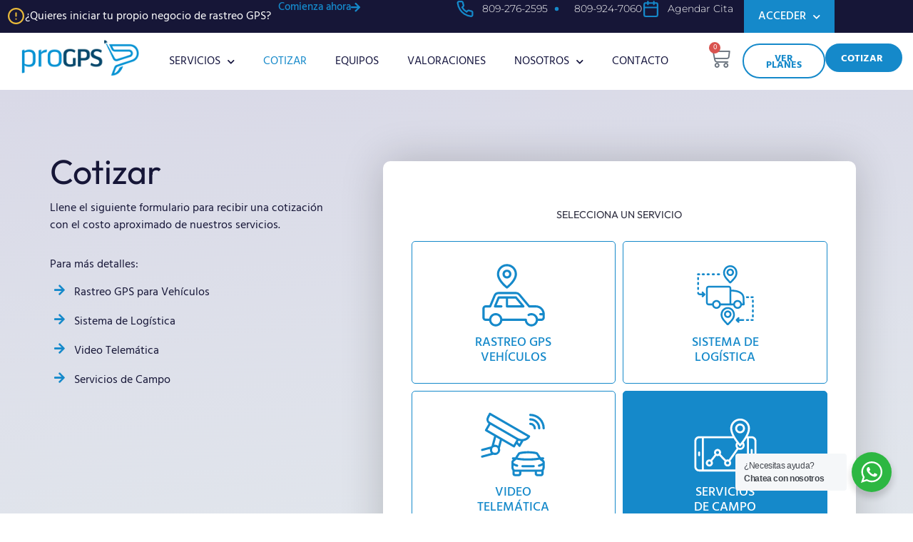

--- FILE ---
content_type: text/html; charset=UTF-8
request_url: https://progps.com.do/cotizar/?plan=basico
body_size: 35368
content:
<!DOCTYPE html>
<html lang="es">
<head>
	<meta charset="UTF-8">
	<meta name="viewport" content="width=device-width, initial-scale=1.0, viewport-fit=cover" />		<meta name='robots' content='index, follow, max-image-preview:large, max-snippet:-1, max-video-preview:-1' />
	<style>img:is([sizes="auto" i], [sizes^="auto," i]) { contain-intrinsic-size: 3000px 1500px }</style>
	
	<!-- This site is optimized with the Yoast SEO plugin v26.3 - https://yoast.com/wordpress/plugins/seo/ -->
	<title>Cotizar servicios de rastreo GPS para vehículos - PRO GPS &amp; TECHNOLOGY</title>
	<meta name="description" content="Cotice de forma fácil y rápida nuestros servicios de rastreo GPS vehicular para empresas o particulares. Conozca el costo aproximado de nuestros servicios." />
	<link rel="canonical" href="https://progps.com.do/cotizar/" />
	<meta property="og:locale" content="es_ES" />
	<meta property="og:type" content="article" />
	<meta property="og:title" content="Cotizar servicios de rastreo GPS para vehículos - PRO GPS &amp; TECHNOLOGY" />
	<meta property="og:description" content="Cotice de forma fácil y rápida nuestros servicios de rastreo GPS vehicular para empresas o particulares. Conozca el costo aproximado de nuestros servicios." />
	<meta property="og:url" content="https://progps.com.do/cotizar/" />
	<meta property="og:site_name" content="PRO GPS &amp; TECHNOLOGY" />
	<meta property="article:modified_time" content="2025-07-12T17:06:45+00:00" />
	<meta name="twitter:card" content="summary_large_image" />
	<meta name="twitter:label1" content="Tiempo de lectura" />
	<meta name="twitter:data1" content="8 minutos" />
	<script type="application/ld+json" class="yoast-schema-graph">{"@context":"https://schema.org","@graph":[{"@type":"WebPage","@id":"https://progps.com.do/cotizar/","url":"https://progps.com.do/cotizar/","name":"Cotizar servicios de rastreo GPS para vehículos - PRO GPS &amp; TECHNOLOGY","isPartOf":{"@id":"https://progps.com.do/#website"},"datePublished":"2017-08-16T23:15:02+00:00","dateModified":"2025-07-12T17:06:45+00:00","description":"Cotice de forma fácil y rápida nuestros servicios de rastreo GPS vehicular para empresas o particulares. Conozca el costo aproximado de nuestros servicios.","breadcrumb":{"@id":"https://progps.com.do/cotizar/#breadcrumb"},"inLanguage":"es","potentialAction":[{"@type":"ReadAction","target":["https://progps.com.do/cotizar/"]}]},{"@type":"BreadcrumbList","@id":"https://progps.com.do/cotizar/#breadcrumb","itemListElement":[{"@type":"ListItem","position":1,"name":"Inicio","item":"https://progps.com.do/"},{"@type":"ListItem","position":2,"name":"Cotizar servicio de rastreo GPS"}]},{"@type":"WebSite","@id":"https://progps.com.do/#website","url":"https://progps.com.do/","name":"PRO GPS & TECHNOLOGY","description":"Soluciones de rastreo GPS para logística en República Dominicana","publisher":{"@id":"https://progps.com.do/#organization"},"potentialAction":[{"@type":"SearchAction","target":{"@type":"EntryPoint","urlTemplate":"https://progps.com.do/?s={search_term_string}"},"query-input":{"@type":"PropertyValueSpecification","valueRequired":true,"valueName":"search_term_string"}}],"inLanguage":"es"},{"@type":"Organization","@id":"https://progps.com.do/#organization","name":"ProGPS","url":"https://progps.com.do/","logo":{"@type":"ImageObject","inLanguage":"es","@id":"https://progps.com.do/#/schema/logo/image/","url":"https://portal.progps.com.do/wp-content/uploads/2024/11/logo-progps.svg","contentUrl":"https://portal.progps.com.do/wp-content/uploads/2024/11/logo-progps.svg","width":165,"height":57,"caption":"ProGPS"},"image":{"@id":"https://progps.com.do/#/schema/logo/image/"}}]}</script>
	<!-- / Yoast SEO plugin. -->


<link rel="alternate" type="application/rss+xml" title="PRO GPS &amp; TECHNOLOGY &raquo; Feed" href="https://progps.com.do/feed/" />
<link rel="alternate" type="application/rss+xml" title="PRO GPS &amp; TECHNOLOGY &raquo; Feed de los comentarios" href="https://progps.com.do/comments/feed/" />
<script>
window._wpemojiSettings = {"baseUrl":"https:\/\/s.w.org\/images\/core\/emoji\/16.0.1\/72x72\/","ext":".png","svgUrl":"https:\/\/s.w.org\/images\/core\/emoji\/16.0.1\/svg\/","svgExt":".svg","source":{"concatemoji":"https:\/\/progps.com.do\/wp-includes\/js\/wp-emoji-release.min.js?ver=6.8.3"}};
/*! This file is auto-generated */
!function(s,n){var o,i,e;function c(e){try{var t={supportTests:e,timestamp:(new Date).valueOf()};sessionStorage.setItem(o,JSON.stringify(t))}catch(e){}}function p(e,t,n){e.clearRect(0,0,e.canvas.width,e.canvas.height),e.fillText(t,0,0);var t=new Uint32Array(e.getImageData(0,0,e.canvas.width,e.canvas.height).data),a=(e.clearRect(0,0,e.canvas.width,e.canvas.height),e.fillText(n,0,0),new Uint32Array(e.getImageData(0,0,e.canvas.width,e.canvas.height).data));return t.every(function(e,t){return e===a[t]})}function u(e,t){e.clearRect(0,0,e.canvas.width,e.canvas.height),e.fillText(t,0,0);for(var n=e.getImageData(16,16,1,1),a=0;a<n.data.length;a++)if(0!==n.data[a])return!1;return!0}function f(e,t,n,a){switch(t){case"flag":return n(e,"\ud83c\udff3\ufe0f\u200d\u26a7\ufe0f","\ud83c\udff3\ufe0f\u200b\u26a7\ufe0f")?!1:!n(e,"\ud83c\udde8\ud83c\uddf6","\ud83c\udde8\u200b\ud83c\uddf6")&&!n(e,"\ud83c\udff4\udb40\udc67\udb40\udc62\udb40\udc65\udb40\udc6e\udb40\udc67\udb40\udc7f","\ud83c\udff4\u200b\udb40\udc67\u200b\udb40\udc62\u200b\udb40\udc65\u200b\udb40\udc6e\u200b\udb40\udc67\u200b\udb40\udc7f");case"emoji":return!a(e,"\ud83e\udedf")}return!1}function g(e,t,n,a){var r="undefined"!=typeof WorkerGlobalScope&&self instanceof WorkerGlobalScope?new OffscreenCanvas(300,150):s.createElement("canvas"),o=r.getContext("2d",{willReadFrequently:!0}),i=(o.textBaseline="top",o.font="600 32px Arial",{});return e.forEach(function(e){i[e]=t(o,e,n,a)}),i}function t(e){var t=s.createElement("script");t.src=e,t.defer=!0,s.head.appendChild(t)}"undefined"!=typeof Promise&&(o="wpEmojiSettingsSupports",i=["flag","emoji"],n.supports={everything:!0,everythingExceptFlag:!0},e=new Promise(function(e){s.addEventListener("DOMContentLoaded",e,{once:!0})}),new Promise(function(t){var n=function(){try{var e=JSON.parse(sessionStorage.getItem(o));if("object"==typeof e&&"number"==typeof e.timestamp&&(new Date).valueOf()<e.timestamp+604800&&"object"==typeof e.supportTests)return e.supportTests}catch(e){}return null}();if(!n){if("undefined"!=typeof Worker&&"undefined"!=typeof OffscreenCanvas&&"undefined"!=typeof URL&&URL.createObjectURL&&"undefined"!=typeof Blob)try{var e="postMessage("+g.toString()+"("+[JSON.stringify(i),f.toString(),p.toString(),u.toString()].join(",")+"));",a=new Blob([e],{type:"text/javascript"}),r=new Worker(URL.createObjectURL(a),{name:"wpTestEmojiSupports"});return void(r.onmessage=function(e){c(n=e.data),r.terminate(),t(n)})}catch(e){}c(n=g(i,f,p,u))}t(n)}).then(function(e){for(var t in e)n.supports[t]=e[t],n.supports.everything=n.supports.everything&&n.supports[t],"flag"!==t&&(n.supports.everythingExceptFlag=n.supports.everythingExceptFlag&&n.supports[t]);n.supports.everythingExceptFlag=n.supports.everythingExceptFlag&&!n.supports.flag,n.DOMReady=!1,n.readyCallback=function(){n.DOMReady=!0}}).then(function(){return e}).then(function(){var e;n.supports.everything||(n.readyCallback(),(e=n.source||{}).concatemoji?t(e.concatemoji):e.wpemoji&&e.twemoji&&(t(e.twemoji),t(e.wpemoji)))}))}((window,document),window._wpemojiSettings);
</script>
<style id='wp-emoji-styles-inline-css'>

	img.wp-smiley, img.emoji {
		display: inline !important;
		border: none !important;
		box-shadow: none !important;
		height: 1em !important;
		width: 1em !important;
		margin: 0 0.07em !important;
		vertical-align: -0.1em !important;
		background: none !important;
		padding: 0 !important;
	}
</style>
<style id='classic-theme-styles-inline-css'>
/*! This file is auto-generated */
.wp-block-button__link{color:#fff;background-color:#32373c;border-radius:9999px;box-shadow:none;text-decoration:none;padding:calc(.667em + 2px) calc(1.333em + 2px);font-size:1.125em}.wp-block-file__button{background:#32373c;color:#fff;text-decoration:none}
</style>
<link rel='stylesheet' id='nta-css-popup-css' href='https://progps.com.do/wp-content/plugins/wp-whatsapp/assets/dist/css/style.css?ver=6.8.3' media='all' />
<style id='global-styles-inline-css'>
:root{--wp--preset--aspect-ratio--square: 1;--wp--preset--aspect-ratio--4-3: 4/3;--wp--preset--aspect-ratio--3-4: 3/4;--wp--preset--aspect-ratio--3-2: 3/2;--wp--preset--aspect-ratio--2-3: 2/3;--wp--preset--aspect-ratio--16-9: 16/9;--wp--preset--aspect-ratio--9-16: 9/16;--wp--preset--color--black: #000000;--wp--preset--color--cyan-bluish-gray: #abb8c3;--wp--preset--color--white: #ffffff;--wp--preset--color--pale-pink: #f78da7;--wp--preset--color--vivid-red: #cf2e2e;--wp--preset--color--luminous-vivid-orange: #ff6900;--wp--preset--color--luminous-vivid-amber: #fcb900;--wp--preset--color--light-green-cyan: #7bdcb5;--wp--preset--color--vivid-green-cyan: #00d084;--wp--preset--color--pale-cyan-blue: #8ed1fc;--wp--preset--color--vivid-cyan-blue: #0693e3;--wp--preset--color--vivid-purple: #9b51e0;--wp--preset--gradient--vivid-cyan-blue-to-vivid-purple: linear-gradient(135deg,rgba(6,147,227,1) 0%,rgb(155,81,224) 100%);--wp--preset--gradient--light-green-cyan-to-vivid-green-cyan: linear-gradient(135deg,rgb(122,220,180) 0%,rgb(0,208,130) 100%);--wp--preset--gradient--luminous-vivid-amber-to-luminous-vivid-orange: linear-gradient(135deg,rgba(252,185,0,1) 0%,rgba(255,105,0,1) 100%);--wp--preset--gradient--luminous-vivid-orange-to-vivid-red: linear-gradient(135deg,rgba(255,105,0,1) 0%,rgb(207,46,46) 100%);--wp--preset--gradient--very-light-gray-to-cyan-bluish-gray: linear-gradient(135deg,rgb(238,238,238) 0%,rgb(169,184,195) 100%);--wp--preset--gradient--cool-to-warm-spectrum: linear-gradient(135deg,rgb(74,234,220) 0%,rgb(151,120,209) 20%,rgb(207,42,186) 40%,rgb(238,44,130) 60%,rgb(251,105,98) 80%,rgb(254,248,76) 100%);--wp--preset--gradient--blush-light-purple: linear-gradient(135deg,rgb(255,206,236) 0%,rgb(152,150,240) 100%);--wp--preset--gradient--blush-bordeaux: linear-gradient(135deg,rgb(254,205,165) 0%,rgb(254,45,45) 50%,rgb(107,0,62) 100%);--wp--preset--gradient--luminous-dusk: linear-gradient(135deg,rgb(255,203,112) 0%,rgb(199,81,192) 50%,rgb(65,88,208) 100%);--wp--preset--gradient--pale-ocean: linear-gradient(135deg,rgb(255,245,203) 0%,rgb(182,227,212) 50%,rgb(51,167,181) 100%);--wp--preset--gradient--electric-grass: linear-gradient(135deg,rgb(202,248,128) 0%,rgb(113,206,126) 100%);--wp--preset--gradient--midnight: linear-gradient(135deg,rgb(2,3,129) 0%,rgb(40,116,252) 100%);--wp--preset--font-size--small: 13px;--wp--preset--font-size--medium: 20px;--wp--preset--font-size--large: 36px;--wp--preset--font-size--x-large: 42px;--wp--preset--spacing--20: 0.44rem;--wp--preset--spacing--30: 0.67rem;--wp--preset--spacing--40: 1rem;--wp--preset--spacing--50: 1.5rem;--wp--preset--spacing--60: 2.25rem;--wp--preset--spacing--70: 3.38rem;--wp--preset--spacing--80: 5.06rem;--wp--preset--shadow--natural: 6px 6px 9px rgba(0, 0, 0, 0.2);--wp--preset--shadow--deep: 12px 12px 50px rgba(0, 0, 0, 0.4);--wp--preset--shadow--sharp: 6px 6px 0px rgba(0, 0, 0, 0.2);--wp--preset--shadow--outlined: 6px 6px 0px -3px rgba(255, 255, 255, 1), 6px 6px rgba(0, 0, 0, 1);--wp--preset--shadow--crisp: 6px 6px 0px rgba(0, 0, 0, 1);}:where(.is-layout-flex){gap: 0.5em;}:where(.is-layout-grid){gap: 0.5em;}body .is-layout-flex{display: flex;}.is-layout-flex{flex-wrap: wrap;align-items: center;}.is-layout-flex > :is(*, div){margin: 0;}body .is-layout-grid{display: grid;}.is-layout-grid > :is(*, div){margin: 0;}:where(.wp-block-columns.is-layout-flex){gap: 2em;}:where(.wp-block-columns.is-layout-grid){gap: 2em;}:where(.wp-block-post-template.is-layout-flex){gap: 1.25em;}:where(.wp-block-post-template.is-layout-grid){gap: 1.25em;}.has-black-color{color: var(--wp--preset--color--black) !important;}.has-cyan-bluish-gray-color{color: var(--wp--preset--color--cyan-bluish-gray) !important;}.has-white-color{color: var(--wp--preset--color--white) !important;}.has-pale-pink-color{color: var(--wp--preset--color--pale-pink) !important;}.has-vivid-red-color{color: var(--wp--preset--color--vivid-red) !important;}.has-luminous-vivid-orange-color{color: var(--wp--preset--color--luminous-vivid-orange) !important;}.has-luminous-vivid-amber-color{color: var(--wp--preset--color--luminous-vivid-amber) !important;}.has-light-green-cyan-color{color: var(--wp--preset--color--light-green-cyan) !important;}.has-vivid-green-cyan-color{color: var(--wp--preset--color--vivid-green-cyan) !important;}.has-pale-cyan-blue-color{color: var(--wp--preset--color--pale-cyan-blue) !important;}.has-vivid-cyan-blue-color{color: var(--wp--preset--color--vivid-cyan-blue) !important;}.has-vivid-purple-color{color: var(--wp--preset--color--vivid-purple) !important;}.has-black-background-color{background-color: var(--wp--preset--color--black) !important;}.has-cyan-bluish-gray-background-color{background-color: var(--wp--preset--color--cyan-bluish-gray) !important;}.has-white-background-color{background-color: var(--wp--preset--color--white) !important;}.has-pale-pink-background-color{background-color: var(--wp--preset--color--pale-pink) !important;}.has-vivid-red-background-color{background-color: var(--wp--preset--color--vivid-red) !important;}.has-luminous-vivid-orange-background-color{background-color: var(--wp--preset--color--luminous-vivid-orange) !important;}.has-luminous-vivid-amber-background-color{background-color: var(--wp--preset--color--luminous-vivid-amber) !important;}.has-light-green-cyan-background-color{background-color: var(--wp--preset--color--light-green-cyan) !important;}.has-vivid-green-cyan-background-color{background-color: var(--wp--preset--color--vivid-green-cyan) !important;}.has-pale-cyan-blue-background-color{background-color: var(--wp--preset--color--pale-cyan-blue) !important;}.has-vivid-cyan-blue-background-color{background-color: var(--wp--preset--color--vivid-cyan-blue) !important;}.has-vivid-purple-background-color{background-color: var(--wp--preset--color--vivid-purple) !important;}.has-black-border-color{border-color: var(--wp--preset--color--black) !important;}.has-cyan-bluish-gray-border-color{border-color: var(--wp--preset--color--cyan-bluish-gray) !important;}.has-white-border-color{border-color: var(--wp--preset--color--white) !important;}.has-pale-pink-border-color{border-color: var(--wp--preset--color--pale-pink) !important;}.has-vivid-red-border-color{border-color: var(--wp--preset--color--vivid-red) !important;}.has-luminous-vivid-orange-border-color{border-color: var(--wp--preset--color--luminous-vivid-orange) !important;}.has-luminous-vivid-amber-border-color{border-color: var(--wp--preset--color--luminous-vivid-amber) !important;}.has-light-green-cyan-border-color{border-color: var(--wp--preset--color--light-green-cyan) !important;}.has-vivid-green-cyan-border-color{border-color: var(--wp--preset--color--vivid-green-cyan) !important;}.has-pale-cyan-blue-border-color{border-color: var(--wp--preset--color--pale-cyan-blue) !important;}.has-vivid-cyan-blue-border-color{border-color: var(--wp--preset--color--vivid-cyan-blue) !important;}.has-vivid-purple-border-color{border-color: var(--wp--preset--color--vivid-purple) !important;}.has-vivid-cyan-blue-to-vivid-purple-gradient-background{background: var(--wp--preset--gradient--vivid-cyan-blue-to-vivid-purple) !important;}.has-light-green-cyan-to-vivid-green-cyan-gradient-background{background: var(--wp--preset--gradient--light-green-cyan-to-vivid-green-cyan) !important;}.has-luminous-vivid-amber-to-luminous-vivid-orange-gradient-background{background: var(--wp--preset--gradient--luminous-vivid-amber-to-luminous-vivid-orange) !important;}.has-luminous-vivid-orange-to-vivid-red-gradient-background{background: var(--wp--preset--gradient--luminous-vivid-orange-to-vivid-red) !important;}.has-very-light-gray-to-cyan-bluish-gray-gradient-background{background: var(--wp--preset--gradient--very-light-gray-to-cyan-bluish-gray) !important;}.has-cool-to-warm-spectrum-gradient-background{background: var(--wp--preset--gradient--cool-to-warm-spectrum) !important;}.has-blush-light-purple-gradient-background{background: var(--wp--preset--gradient--blush-light-purple) !important;}.has-blush-bordeaux-gradient-background{background: var(--wp--preset--gradient--blush-bordeaux) !important;}.has-luminous-dusk-gradient-background{background: var(--wp--preset--gradient--luminous-dusk) !important;}.has-pale-ocean-gradient-background{background: var(--wp--preset--gradient--pale-ocean) !important;}.has-electric-grass-gradient-background{background: var(--wp--preset--gradient--electric-grass) !important;}.has-midnight-gradient-background{background: var(--wp--preset--gradient--midnight) !important;}.has-small-font-size{font-size: var(--wp--preset--font-size--small) !important;}.has-medium-font-size{font-size: var(--wp--preset--font-size--medium) !important;}.has-large-font-size{font-size: var(--wp--preset--font-size--large) !important;}.has-x-large-font-size{font-size: var(--wp--preset--font-size--x-large) !important;}
:where(.wp-block-post-template.is-layout-flex){gap: 1.25em;}:where(.wp-block-post-template.is-layout-grid){gap: 1.25em;}
:where(.wp-block-columns.is-layout-flex){gap: 2em;}:where(.wp-block-columns.is-layout-grid){gap: 2em;}
:root :where(.wp-block-pullquote){font-size: 1.5em;line-height: 1.6;}
</style>
<link rel='stylesheet' id='contact-form-7-css' href='https://progps.com.do/wp-content/plugins/contact-form-7/includes/css/styles.css?ver=6.1.3' media='all' />
<link rel='stylesheet' id='qwc-mini-cart-css' href='https://progps.com.do/wp-content/plugins/quotes-for-woocommerce/assets/css/qwc-shop.css?ver=2.10' media='' />
<link rel='stylesheet' id='woocommerce-layout-css' href='https://progps.com.do/wp-content/plugins/woocommerce/assets/css/woocommerce-layout.css?ver=10.3.7' media='all' />
<link rel='stylesheet' id='woocommerce-smallscreen-css' href='https://progps.com.do/wp-content/plugins/woocommerce/assets/css/woocommerce-smallscreen.css?ver=10.3.7' media='only screen and (max-width: 768px)' />
<link rel='stylesheet' id='woocommerce-general-css' href='https://progps.com.do/wp-content/plugins/woocommerce/assets/css/woocommerce.css?ver=10.3.7' media='all' />
<style id='woocommerce-inline-inline-css'>
.woocommerce form .form-row .required { visibility: visible; }
</style>
<link rel='stylesheet' id='brands-styles-css' href='https://progps.com.do/wp-content/plugins/woocommerce/assets/css/brands.css?ver=10.3.7' media='all' />
<link rel='stylesheet' id='progps-style-css' href='https://progps.com.do/wp-content/themes/progps/style.css?ver=1.0.0' media='all' />
<link rel='stylesheet' id='elementor-frontend-css' href='https://progps.com.do/wp-content/plugins/elementor/assets/css/frontend.min.css?ver=3.32.5' media='all' />
<link rel='stylesheet' id='widget-heading-css' href='https://progps.com.do/wp-content/plugins/elementor/assets/css/widget-heading.min.css?ver=3.32.5' media='all' />
<link rel='stylesheet' id='widget-image-css' href='https://progps.com.do/wp-content/plugins/elementor/assets/css/widget-image.min.css?ver=3.32.5' media='all' />
<link rel='stylesheet' id='e-popup-css' href='https://progps.com.do/wp-content/plugins/elementor-pro/assets/css/conditionals/popup.min.css?ver=3.30.0' media='all' />
<link rel='stylesheet' id='widget-icon-box-css' href='https://progps.com.do/wp-content/plugins/elementor/assets/css/widget-icon-box.min.css?ver=3.32.5' media='all' />
<link rel='stylesheet' id='widget-icon-list-css' href='https://progps.com.do/wp-content/plugins/elementor/assets/css/widget-icon-list.min.css?ver=3.32.5' media='all' />
<link rel='stylesheet' id='widget-nav-menu-css' href='https://progps.com.do/wp-content/plugins/elementor-pro/assets/css/widget-nav-menu.min.css?ver=3.30.0' media='all' />
<link rel='stylesheet' id='widget-woocommerce-menu-cart-css' href='https://progps.com.do/wp-content/plugins/elementor-pro/assets/css/widget-woocommerce-menu-cart.min.css?ver=3.30.0' media='all' />
<link rel='stylesheet' id='e-sticky-css' href='https://progps.com.do/wp-content/plugins/elementor-pro/assets/css/modules/sticky.min.css?ver=3.30.0' media='all' />
<link rel='stylesheet' id='widget-image-box-css' href='https://progps.com.do/wp-content/plugins/elementor/assets/css/widget-image-box.min.css?ver=3.32.5' media='all' />
<link rel='stylesheet' id='widget-divider-css' href='https://progps.com.do/wp-content/plugins/elementor/assets/css/widget-divider.min.css?ver=3.32.5' media='all' />
<link rel='stylesheet' id='widget-social-icons-css' href='https://progps.com.do/wp-content/plugins/elementor/assets/css/widget-social-icons.min.css?ver=3.32.5' media='all' />
<link rel='stylesheet' id='e-apple-webkit-css' href='https://progps.com.do/wp-content/plugins/elementor/assets/css/conditionals/apple-webkit.min.css?ver=3.32.5' media='all' />
<link rel='stylesheet' id='elementor-icons-css' href='https://progps.com.do/wp-content/plugins/elementor/assets/lib/eicons/css/elementor-icons.min.css?ver=5.44.0' media='all' />
<link rel='stylesheet' id='elementor-post-2526-css' href='https://progps.com.do/wp-content/uploads/elementor/css/post-2526.css?ver=1766456513' media='all' />
<link rel='stylesheet' id='font-awesome-5-all-css' href='https://progps.com.do/wp-content/plugins/elementor/assets/lib/font-awesome/css/all.min.css?ver=3.32.5' media='all' />
<link rel='stylesheet' id='font-awesome-4-shim-css' href='https://progps.com.do/wp-content/plugins/elementor/assets/lib/font-awesome/css/v4-shims.min.css?ver=3.32.5' media='all' />
<link rel='stylesheet' id='swiper-css' href='https://progps.com.do/wp-content/plugins/elementor/assets/lib/swiper/v8/css/swiper.min.css?ver=8.4.5' media='all' />
<link rel='stylesheet' id='e-swiper-css' href='https://progps.com.do/wp-content/plugins/elementor/assets/css/conditionals/e-swiper.min.css?ver=3.32.5' media='all' />
<link rel='stylesheet' id='widget-loop-common-css' href='https://progps.com.do/wp-content/plugins/elementor-pro/assets/css/widget-loop-common.min.css?ver=3.30.0' media='all' />
<link rel='stylesheet' id='widget-loop-carousel-css' href='https://progps.com.do/wp-content/plugins/elementor-pro/assets/css/widget-loop-carousel.min.css?ver=3.30.0' media='all' />
<link rel='stylesheet' id='widget-posts-css' href='https://progps.com.do/wp-content/plugins/elementor-pro/assets/css/widget-posts.min.css?ver=3.30.0' media='all' />
<link rel='stylesheet' id='widget-nested-accordion-css' href='https://progps.com.do/wp-content/plugins/elementor/assets/css/widget-nested-accordion.min.css?ver=3.32.5' media='all' />
<link rel='stylesheet' id='widget-form-css' href='https://progps.com.do/wp-content/plugins/elementor-pro/assets/css/widget-form.min.css?ver=3.30.0' media='all' />
<link rel='stylesheet' id='elementor-post-339-css' href='https://progps.com.do/wp-content/uploads/elementor/css/post-339.css?ver=1766458405' media='all' />
<link rel='stylesheet' id='elementor-post-6671-css' href='https://progps.com.do/wp-content/uploads/elementor/css/post-6671.css?ver=1766456514' media='all' />
<link rel='stylesheet' id='elementor-post-6653-css' href='https://progps.com.do/wp-content/uploads/elementor/css/post-6653.css?ver=1766456514' media='all' />
<link rel='stylesheet' id='elementor-post-4671-css' href='https://progps.com.do/wp-content/uploads/elementor/css/post-4671.css?ver=1766456514' media='all' />
<link rel='stylesheet' id='elementor-post-4704-css' href='https://progps.com.do/wp-content/uploads/elementor/css/post-4704.css?ver=1766456514' media='all' />
<link rel='stylesheet' id='elementor-gf-local-hind-css' href='https://progps.com.do/wp-content/uploads/elementor/google-fonts/css/hind.css?ver=1752366211' media='all' />
<link rel='stylesheet' id='elementor-gf-local-outfit-css' href='https://progps.com.do/wp-content/uploads/elementor/google-fonts/css/outfit.css?ver=1752366222' media='all' />
<link rel='stylesheet' id='elementor-gf-local-montserrat-css' href='https://progps.com.do/wp-content/uploads/elementor/google-fonts/css/montserrat.css?ver=1752366321' media='all' />
<link rel='stylesheet' id='elementor-gf-local-poppins-css' href='https://progps.com.do/wp-content/uploads/elementor/google-fonts/css/poppins.css?ver=1752366356' media='all' />
<link rel='stylesheet' id='elementor-icons-shared-0-css' href='https://progps.com.do/wp-content/plugins/elementor/assets/lib/font-awesome/css/fontawesome.min.css?ver=5.15.3' media='all' />
<link rel='stylesheet' id='elementor-icons-fa-solid-css' href='https://progps.com.do/wp-content/plugins/elementor/assets/lib/font-awesome/css/solid.min.css?ver=5.15.3' media='all' />
<link rel='stylesheet' id='elementor-icons-fa-brands-css' href='https://progps.com.do/wp-content/plugins/elementor/assets/lib/font-awesome/css/brands.min.css?ver=5.15.3' media='all' />
<script src="https://progps.com.do/wp-includes/js/jquery/jquery.min.js?ver=3.7.1" id="jquery-core-js"></script>
<script src="https://progps.com.do/wp-includes/js/jquery/jquery-migrate.min.js?ver=3.4.1" id="jquery-migrate-js"></script>
<script src="https://progps.com.do/wp-content/plugins/woocommerce/assets/js/jquery-blockui/jquery.blockUI.min.js?ver=2.7.0-wc.10.3.7" id="wc-jquery-blockui-js" defer data-wp-strategy="defer"></script>
<script id="wc-add-to-cart-js-extra">
var wc_add_to_cart_params = {"ajax_url":"\/wp-admin\/admin-ajax.php","wc_ajax_url":"\/?wc-ajax=%%endpoint%%","i18n_view_cart":"Ver carrito","cart_url":"https:\/\/progps.com.do\/carrito\/","is_cart":"","cart_redirect_after_add":"no"};
</script>
<script src="https://progps.com.do/wp-content/plugins/woocommerce/assets/js/frontend/add-to-cart.min.js?ver=10.3.7" id="wc-add-to-cart-js" defer data-wp-strategy="defer"></script>
<script src="https://progps.com.do/wp-content/plugins/woocommerce/assets/js/js-cookie/js.cookie.min.js?ver=2.1.4-wc.10.3.7" id="wc-js-cookie-js" defer data-wp-strategy="defer"></script>
<script id="woocommerce-js-extra">
var woocommerce_params = {"ajax_url":"\/wp-admin\/admin-ajax.php","wc_ajax_url":"\/?wc-ajax=%%endpoint%%","i18n_password_show":"Mostrar contrase\u00f1a","i18n_password_hide":"Ocultar contrase\u00f1a"};
</script>
<script src="https://progps.com.do/wp-content/plugins/woocommerce/assets/js/frontend/woocommerce.min.js?ver=10.3.7" id="woocommerce-js" defer data-wp-strategy="defer"></script>
<script src="https://progps.com.do/wp-content/plugins/elementor/assets/lib/font-awesome/js/v4-shims.min.js?ver=3.32.5" id="font-awesome-4-shim-js"></script>
<link rel="https://api.w.org/" href="https://progps.com.do/wp-json/" /><link rel="alternate" title="JSON" type="application/json" href="https://progps.com.do/wp-json/wp/v2/pages/339" /><link rel="EditURI" type="application/rsd+xml" title="RSD" href="https://progps.com.do/xmlrpc.php?rsd" />
<meta name="generator" content="WordPress 6.8.3" />
<meta name="generator" content="WooCommerce 10.3.7" />
<link rel='shortlink' href='https://progps.com.do/?p=339' />
<link rel="alternate" title="oEmbed (JSON)" type="application/json+oembed" href="https://progps.com.do/wp-json/oembed/1.0/embed?url=https%3A%2F%2Fprogps.com.do%2Fcotizar%2F" />
<link rel="alternate" title="oEmbed (XML)" type="text/xml+oembed" href="https://progps.com.do/wp-json/oembed/1.0/embed?url=https%3A%2F%2Fprogps.com.do%2Fcotizar%2F&#038;format=xml" />
	<noscript><style>.woocommerce-product-gallery{ opacity: 1 !important; }</style></noscript>
				<style>
				.e-con.e-parent:nth-of-type(n+4):not(.e-lazyloaded):not(.e-no-lazyload),
				.e-con.e-parent:nth-of-type(n+4):not(.e-lazyloaded):not(.e-no-lazyload) * {
					background-image: none !important;
				}
				@media screen and (max-height: 1024px) {
					.e-con.e-parent:nth-of-type(n+3):not(.e-lazyloaded):not(.e-no-lazyload),
					.e-con.e-parent:nth-of-type(n+3):not(.e-lazyloaded):not(.e-no-lazyload) * {
						background-image: none !important;
					}
				}
				@media screen and (max-height: 640px) {
					.e-con.e-parent:nth-of-type(n+2):not(.e-lazyloaded):not(.e-no-lazyload),
					.e-con.e-parent:nth-of-type(n+2):not(.e-lazyloaded):not(.e-no-lazyload) * {
						background-image: none !important;
					}
				}
			</style>
			<link rel="icon" href="https://progps.com.do/wp-content/uploads/2025/07/cropped-favicon-32x32.png" sizes="32x32" />
<link rel="icon" href="https://progps.com.do/wp-content/uploads/2025/07/cropped-favicon-192x192.png" sizes="192x192" />
<link rel="apple-touch-icon" href="https://progps.com.do/wp-content/uploads/2025/07/cropped-favicon-180x180.png" />
<meta name="msapplication-TileImage" content="https://progps.com.do/wp-content/uploads/2025/07/cropped-favicon-270x270.png" />
		<style id="wp-custom-css">
			.download-icon {
	display: none;
}
div.grecaptcha-badge {
	display: none !important;
}
.wpcf7-not-valid-tip {
    color: #e79a21;
    font-size: 12px;
    font-weight: normal;
    display: block;
    padding: 5px 10px;
}
#elementor-menu-cart__toggle_button {
	padding: 5px;
	margin-right: 15px;
	background: none;
}
.elementor-menu-cart__main {
	top: 45px;
}
.elementor-menu-cart__subtotal {
	display: none;
}
.wc-block-components-sidebar-layout .wc-block-components-main {
	width: 100% !important;
}
.wc-block-cart__submit-button {
	background-color: var(--primary-color);
	color: #fff;
	border-radius: 75px;
	text-transform: uppercase;
	font-weight: bold;
}
.wc-block-cart__submit-button:hover {
	color: #fff;
}
@media (max-width: 700px) {
	.download-icon {
		display: block;
	}
}		</style>
		</head>
<body class="wp-singular page-template page-template-elementor_header_footer page page-id-339 wp-theme-progps theme-progps woocommerce-no-js no-sidebar elementor-default elementor-template-full-width elementor-kit-2526 elementor-page elementor-page-339">
		<header data-elementor-type="header" data-elementor-id="4671" class="elementor elementor-4671 elementor-location-header" data-elementor-post-type="elementor_library">
			<div class="elementor-element elementor-element-41c0deff e-con-full e-flex e-con e-parent" data-id="41c0deff" data-element_type="container" id="header_pop">
		<div class="elementor-element elementor-element-1301ed6b e-con-full elementor-hidden-mobile elementor-hidden-tablet e-flex e-con e-child" data-id="1301ed6b" data-element_type="container" data-settings="{&quot;background_background&quot;:&quot;classic&quot;}">
		<div class="elementor-element elementor-element-1d61d448 elementor-hidden-mobile e-con-full e-flex e-con e-child" data-id="1d61d448" data-element_type="container">
				<div class="elementor-element elementor-element-107446b elementor-position-left elementor-view-default elementor-mobile-position-top elementor-widget elementor-widget-icon-box" data-id="107446b" data-element_type="widget" data-widget_type="icon-box.default">
				<div class="elementor-widget-container">
							<div class="elementor-icon-box-wrapper">

						<div class="elementor-icon-box-icon">
				<span  class="elementor-icon">
				<svg xmlns="http://www.w3.org/2000/svg" width="24" height="24" viewBox="0 0 24 24" fill="none"><path d="M12 22C17.5228 22 22 17.5228 22 12C22 6.47715 17.5228 2 12 2C6.47715 2 2 6.47715 2 12C2 17.5228 6.47715 22 12 22Z" stroke="#EDBD3A" stroke-width="2" stroke-linecap="round" stroke-linejoin="round"></path><path d="M12 8V12" stroke="#EDBD3A" stroke-width="2" stroke-linecap="round" stroke-linejoin="round"></path><path d="M12 16H12.01" stroke="#EDBD3A" stroke-width="2" stroke-linecap="round" stroke-linejoin="round"></path></svg>				</span>
			</div>
			
						<div class="elementor-icon-box-content">

									<div class="elementor-icon-box-title">
						<span  >
							¿Quieres iniciar tu propio negocio de rastreo GPS?						</span>
					</div>
				
				
			</div>
			
		</div>
						</div>
				</div>
				<div class="elementor-element elementor-element-5a5778e elementor-align-left elementor-widget elementor-widget-button" data-id="5a5778e" data-element_type="widget" data-widget_type="button.default">
				<div class="elementor-widget-container">
									<div class="elementor-button-wrapper">
					<a class="elementor-button elementor-button-link elementor-size-sm" href="/negocios-gps/">
						<span class="elementor-button-content-wrapper">
						<span class="elementor-button-icon">
				<i aria-hidden="true" class="fas fa-arrow-right"></i>			</span>
									<span class="elementor-button-text">Comienza ahora</span>
					</span>
					</a>
				</div>
								</div>
				</div>
				</div>
		<div class="elementor-element elementor-element-321de07f e-con-full e-flex e-con e-child" data-id="321de07f" data-element_type="container">
				<div class="elementor-element elementor-element-47ffc330 elementor-icon-list--layout-inline elementor-align-left elementor-hidden-tablet elementor-hidden-mobile elementor-list-item-link-full_width elementor-widget elementor-widget-icon-list" data-id="47ffc330" data-element_type="widget" data-widget_type="icon-list.default">
				<div class="elementor-widget-container">
							<ul class="elementor-icon-list-items elementor-inline-items">
							<li class="elementor-icon-list-item elementor-inline-item">
											<a href="tel:8092762595">

												<span class="elementor-icon-list-icon">
							<svg xmlns="http://www.w3.org/2000/svg" width="21" height="22" viewBox="0 0 21 22" fill="none"><path d="M19.2308 15.51V18.26C19.2318 18.5153 19.1795 18.768 19.0772 19.0019C18.975 19.2358 18.825 19.4458 18.6368 19.6184C18.4487 19.791 18.2266 19.9224 17.9848 20.0042C17.743 20.0859 17.4867 20.1163 17.2324 20.0933C14.4117 19.7868 11.7022 18.823 9.32161 17.2792C7.10678 15.8718 5.229 13.994 3.82161 11.7792C2.27242 9.38778 1.30833 6.66509 1.00744 3.83167C0.984533 3.57819 1.01466 3.3227 1.0959 3.0815C1.17714 2.84029 1.30771 2.61864 1.47931 2.43066C1.6509 2.24268 1.85976 2.09249 2.09258 1.98965C2.3254 1.88681 2.57709 1.83358 2.83161 1.83334H5.58161C6.02647 1.82896 6.45775 1.9865 6.79506 2.27658C7.13236 2.56666 7.35268 2.9695 7.41494 3.41001C7.53101 4.29007 7.74627 5.15417 8.05661 5.98584C8.17994 6.31394 8.20663 6.67051 8.13352 7.01331C8.06041 7.35612 7.89057 7.67078 7.64411 7.92001L6.47994 9.08417C7.78487 11.3791 9.68502 13.2792 11.9799 14.5842L13.1441 13.42C13.3933 13.1736 13.708 13.0037 14.0508 12.9306C14.3936 12.8575 14.7502 12.8842 15.0783 13.0075C15.9099 13.3178 16.774 13.5331 17.6541 13.6492C18.0994 13.712 18.5061 13.9363 18.7968 14.2794C19.0875 14.6225 19.2419 15.0605 19.2308 15.51Z" stroke="#1589CA" stroke-width="2" stroke-linecap="round" stroke-linejoin="round"></path></svg>						</span>
										<span class="elementor-icon-list-text">809-276-2595</span>
											</a>
									</li>
								<li class="elementor-icon-list-item elementor-inline-item">
											<a href="tel:8099247060">

												<span class="elementor-icon-list-icon">
							<svg xmlns="http://www.w3.org/2000/svg" width="23" height="23" viewBox="0 0 23 23" fill="none"><circle cx="11.5" cy="11.5" r="2.5" fill="#1589CA"></circle></svg>						</span>
										<span class="elementor-icon-list-text">809-924-7060</span>
											</a>
									</li>
								<li class="elementor-icon-list-item elementor-inline-item">
											<a href="/agendar-cita/">

												<span class="elementor-icon-list-icon">
							<svg xmlns="http://www.w3.org/2000/svg" width="24" height="24" viewBox="0 0 24 24" fill="none"><path d="M19 4H5C3.89543 4 3 4.89543 3 6V20C3 21.1046 3.89543 22 5 22H19C20.1046 22 21 21.1046 21 20V6C21 4.89543 20.1046 4 19 4Z" stroke="#1589CA" stroke-width="2" stroke-linecap="round" stroke-linejoin="round"></path><path d="M16 2V6" stroke="#1589CA" stroke-width="2" stroke-linecap="round" stroke-linejoin="round"></path><path d="M8 2V6" stroke="#1589CA" stroke-width="2" stroke-linecap="round" stroke-linejoin="round"></path><path d="M3 10H21" stroke="#1589CA" stroke-width="2" stroke-linecap="round" stroke-linejoin="round"></path></svg>						</span>
										<span class="elementor-icon-list-text">Agendar Cita</span>
											</a>
									</li>
						</ul>
						</div>
				</div>
				<div class="elementor-element elementor-element-abbd832 elementor-nav-menu--dropdown-tablet elementor-nav-menu__text-align-aside elementor-nav-menu--toggle elementor-nav-menu--burger elementor-widget elementor-widget-nav-menu" data-id="abbd832" data-element_type="widget" data-settings="{&quot;submenu_icon&quot;:{&quot;value&quot;:&quot;&lt;i class=\&quot;fas fa-chevron-down\&quot;&gt;&lt;\/i&gt;&quot;,&quot;library&quot;:&quot;fa-solid&quot;},&quot;layout&quot;:&quot;horizontal&quot;,&quot;toggle&quot;:&quot;burger&quot;}" data-widget_type="nav-menu.default">
				<div class="elementor-widget-container">
								<nav aria-label="Acceder" class="elementor-nav-menu--main elementor-nav-menu__container elementor-nav-menu--layout-horizontal e--pointer-underline e--animation-fade">
				<ul id="menu-1-abbd832" class="elementor-nav-menu"><li class="menu-item menu-item-type-custom menu-item-object-custom menu-item-has-children menu-item-5571"><a href="#" class="elementor-item elementor-item-anchor">Acceder</a>
<ul class="sub-menu elementor-nav-menu--dropdown">
	<li class="menu-item menu-item-type-custom menu-item-object-custom menu-item-5569"><a target="_blank" href="https://miperfil.progps.com.do" class="elementor-sub-item">Rastreo GPS</a></li>
	<li class="menu-item menu-item-type-custom menu-item-object-custom menu-item-5570"><a target="_blank" href="https://app.progps.com.do" class="elementor-sub-item">Logística</a></li>
</ul>
</li>
</ul>			</nav>
					<div class="elementor-menu-toggle" role="button" tabindex="0" aria-label="Alternar menú" aria-expanded="false">
			<span class="elementor-menu-toggle__icon--open"><svg xmlns="http://www.w3.org/2000/svg" width="18" height="20" viewBox="0 0 18 20" fill="none"><path d="M17 19V17C17 15.9391 16.5786 14.9217 15.8284 14.1716C15.0783 13.4214 14.0609 13 13 13H5C3.93913 13 2.92172 13.4214 2.17157 14.1716C1.42143 14.9217 1 15.9391 1 17V19" stroke="white" stroke-width="2" stroke-linecap="round" stroke-linejoin="round"></path><path d="M9 9C11.2091 9 13 7.20914 13 5C13 2.79086 11.2091 1 9 1C6.79086 1 5 2.79086 5 5C5 7.20914 6.79086 9 9 9Z" stroke="white" stroke-width="2" stroke-linecap="round" stroke-linejoin="round"></path></svg></span><i aria-hidden="true" role="presentation" class="elementor-menu-toggle__icon--close eicon-close"></i>		</div>
					<nav class="elementor-nav-menu--dropdown elementor-nav-menu__container" aria-hidden="true">
				<ul id="menu-2-abbd832" class="elementor-nav-menu"><li class="menu-item menu-item-type-custom menu-item-object-custom menu-item-has-children menu-item-5571"><a href="#" class="elementor-item elementor-item-anchor" tabindex="-1">Acceder</a>
<ul class="sub-menu elementor-nav-menu--dropdown">
	<li class="menu-item menu-item-type-custom menu-item-object-custom menu-item-5569"><a target="_blank" href="https://miperfil.progps.com.do" class="elementor-sub-item" tabindex="-1">Rastreo GPS</a></li>
	<li class="menu-item menu-item-type-custom menu-item-object-custom menu-item-5570"><a target="_blank" href="https://app.progps.com.do" class="elementor-sub-item" tabindex="-1">Logística</a></li>
</ul>
</li>
</ul>			</nav>
						</div>
				</div>
				</div>
				</div>
		<div class="elementor-element elementor-element-151079a6 e-con-full main-header elementor-hidden-tablet elementor-hidden-mobile e-flex e-con e-child" data-id="151079a6" data-element_type="container" data-settings="{&quot;background_background&quot;:&quot;classic&quot;,&quot;sticky&quot;:&quot;top&quot;,&quot;sticky_on&quot;:[&quot;desktop&quot;,&quot;tablet&quot;,&quot;mobile&quot;],&quot;sticky_offset&quot;:0,&quot;sticky_effects_offset&quot;:0,&quot;sticky_anchor_link_offset&quot;:0}">
				<div class="elementor-element elementor-element-32990485 elementor-widget elementor-widget-image" data-id="32990485" data-element_type="widget" data-widget_type="image.default">
				<div class="elementor-widget-container">
																<a href="https://progps.com.do">
							<img fetchpriority="high" width="640" height="204" src="https://progps.com.do/wp-content/uploads/2024/11/Logo-Color-Horizontal-1024x326.png" class="attachment-large size-large wp-image-5980" alt="" srcset="https://progps.com.do/wp-content/uploads/2024/11/Logo-Color-Horizontal-1024x326.png 1024w, https://progps.com.do/wp-content/uploads/2024/11/Logo-Color-Horizontal-300x96.png 300w, https://progps.com.do/wp-content/uploads/2024/11/Logo-Color-Horizontal-768x244.png 768w, https://progps.com.do/wp-content/uploads/2024/11/Logo-Color-Horizontal-600x191.png 600w, https://progps.com.do/wp-content/uploads/2024/11/Logo-Color-Horizontal.png 1200w" sizes="(max-width: 640px) 100vw, 640px" />								</a>
															</div>
				</div>
				<div class="elementor-element elementor-element-558cf246 elementor-nav-menu__align-center elementor-nav-menu--stretch elementor-nav-menu__text-align-center elementor-nav-menu--dropdown-tablet elementor-nav-menu--toggle elementor-nav-menu--burger elementor-widget elementor-widget-nav-menu" data-id="558cf246" data-element_type="widget" data-settings="{&quot;full_width&quot;:&quot;stretch&quot;,&quot;submenu_icon&quot;:{&quot;value&quot;:&quot;&lt;i class=\&quot;fas fa-chevron-down\&quot;&gt;&lt;\/i&gt;&quot;,&quot;library&quot;:&quot;fa-solid&quot;},&quot;layout&quot;:&quot;horizontal&quot;,&quot;toggle&quot;:&quot;burger&quot;}" data-widget_type="nav-menu.default">
				<div class="elementor-widget-container">
								<nav aria-label="Menú" class="elementor-nav-menu--main elementor-nav-menu__container elementor-nav-menu--layout-horizontal e--pointer-underline e--animation-fade">
				<ul id="menu-1-558cf246" class="elementor-nav-menu"><li class="menu-item menu-item-type-post_type menu-item-object-page menu-item-has-children menu-item-334"><a href="https://progps.com.do/planes/" class="elementor-item">Servicios</a>
<ul class="sub-menu elementor-nav-menu--dropdown">
	<li class="menu-item menu-item-type-post_type menu-item-object-page menu-item-4751"><a href="https://progps.com.do/servicios/rastreo-gps/" class="elementor-sub-item">Rastreo GPS</a></li>
	<li class="menu-item menu-item-type-post_type menu-item-object-page menu-item-5069"><a href="https://progps.com.do/servicios/logistica-de-flotas/" class="elementor-sub-item">Logística de flotas</a></li>
	<li class="menu-item menu-item-type-post_type menu-item-object-page menu-item-4749"><a href="https://progps.com.do/servicios/video-telematica/" class="elementor-sub-item">Video Telemática</a></li>
	<li class="menu-item menu-item-type-post_type menu-item-object-page menu-item-5364"><a href="https://progps.com.do/servicios/servicios-de-campo/" class="elementor-sub-item">Servicios de Campo</a></li>
</ul>
</li>
<li class="menu-item menu-item-type-post_type menu-item-object-page current-menu-item page_item page-item-339 current_page_item menu-item-345"><a href="https://progps.com.do/cotizar/" aria-current="page" class="elementor-item elementor-item-active">Cotizar</a></li>
<li class="menu-item menu-item-type-post_type menu-item-object-page menu-item-338"><a href="https://progps.com.do/equipos/" class="elementor-item">Equipos</a></li>
<li class="menu-item menu-item-type-post_type menu-item-object-page menu-item-344"><a href="https://progps.com.do/valoraciones/" class="elementor-item">Valoraciones</a></li>
<li class="menu-item menu-item-type-post_type menu-item-object-page menu-item-has-children menu-item-361"><a href="https://progps.com.do/nosotros/" class="elementor-item">Nosotros</a>
<ul class="sub-menu elementor-nav-menu--dropdown">
	<li class="menu-item menu-item-type-post_type menu-item-object-page menu-item-5795"><a href="https://progps.com.do/preguntas-frecuentes/" class="elementor-sub-item">Preguntas Frecuentes</a></li>
	<li class="menu-item menu-item-type-post_type menu-item-object-page menu-item-5796"><a href="https://progps.com.do/agendar-cita/" class="elementor-sub-item">Agendar Cita</a></li>
	<li class="menu-item menu-item-type-post_type menu-item-object-page menu-item-5797"><a href="https://progps.com.do/blog/" class="elementor-sub-item">Blog</a></li>
</ul>
</li>
<li class="menu-item menu-item-type-post_type menu-item-object-page menu-item-5375"><a href="https://progps.com.do/contacto/" class="elementor-item">Contacto</a></li>
</ul>			</nav>
					<div class="elementor-menu-toggle" role="button" tabindex="0" aria-label="Alternar menú" aria-expanded="false">
			<i aria-hidden="true" role="presentation" class="elementor-menu-toggle__icon--open eicon-menu-bar"></i><i aria-hidden="true" role="presentation" class="elementor-menu-toggle__icon--close eicon-close"></i>		</div>
					<nav class="elementor-nav-menu--dropdown elementor-nav-menu__container" aria-hidden="true">
				<ul id="menu-2-558cf246" class="elementor-nav-menu"><li class="menu-item menu-item-type-post_type menu-item-object-page menu-item-has-children menu-item-334"><a href="https://progps.com.do/planes/" class="elementor-item" tabindex="-1">Servicios</a>
<ul class="sub-menu elementor-nav-menu--dropdown">
	<li class="menu-item menu-item-type-post_type menu-item-object-page menu-item-4751"><a href="https://progps.com.do/servicios/rastreo-gps/" class="elementor-sub-item" tabindex="-1">Rastreo GPS</a></li>
	<li class="menu-item menu-item-type-post_type menu-item-object-page menu-item-5069"><a href="https://progps.com.do/servicios/logistica-de-flotas/" class="elementor-sub-item" tabindex="-1">Logística de flotas</a></li>
	<li class="menu-item menu-item-type-post_type menu-item-object-page menu-item-4749"><a href="https://progps.com.do/servicios/video-telematica/" class="elementor-sub-item" tabindex="-1">Video Telemática</a></li>
	<li class="menu-item menu-item-type-post_type menu-item-object-page menu-item-5364"><a href="https://progps.com.do/servicios/servicios-de-campo/" class="elementor-sub-item" tabindex="-1">Servicios de Campo</a></li>
</ul>
</li>
<li class="menu-item menu-item-type-post_type menu-item-object-page current-menu-item page_item page-item-339 current_page_item menu-item-345"><a href="https://progps.com.do/cotizar/" aria-current="page" class="elementor-item elementor-item-active" tabindex="-1">Cotizar</a></li>
<li class="menu-item menu-item-type-post_type menu-item-object-page menu-item-338"><a href="https://progps.com.do/equipos/" class="elementor-item" tabindex="-1">Equipos</a></li>
<li class="menu-item menu-item-type-post_type menu-item-object-page menu-item-344"><a href="https://progps.com.do/valoraciones/" class="elementor-item" tabindex="-1">Valoraciones</a></li>
<li class="menu-item menu-item-type-post_type menu-item-object-page menu-item-has-children menu-item-361"><a href="https://progps.com.do/nosotros/" class="elementor-item" tabindex="-1">Nosotros</a>
<ul class="sub-menu elementor-nav-menu--dropdown">
	<li class="menu-item menu-item-type-post_type menu-item-object-page menu-item-5795"><a href="https://progps.com.do/preguntas-frecuentes/" class="elementor-sub-item" tabindex="-1">Preguntas Frecuentes</a></li>
	<li class="menu-item menu-item-type-post_type menu-item-object-page menu-item-5796"><a href="https://progps.com.do/agendar-cita/" class="elementor-sub-item" tabindex="-1">Agendar Cita</a></li>
	<li class="menu-item menu-item-type-post_type menu-item-object-page menu-item-5797"><a href="https://progps.com.do/blog/" class="elementor-sub-item" tabindex="-1">Blog</a></li>
</ul>
</li>
<li class="menu-item menu-item-type-post_type menu-item-object-page menu-item-5375"><a href="https://progps.com.do/contacto/" class="elementor-item" tabindex="-1">Contacto</a></li>
</ul>			</nav>
						</div>
				</div>
		<div class="elementor-element elementor-element-1edca23 e-con-full elementor-hidden-tablet elementor-hidden-mobile e-flex e-con e-child" data-id="1edca23" data-element_type="container">
				<div class="elementor-element elementor-element-0fe3594 toggle-icon--cart-medium elementor-menu-cart--items-indicator-bubble elementor-menu-cart--cart-type-side-cart elementor-menu-cart--show-remove-button-yes elementor-widget elementor-widget-woocommerce-menu-cart" data-id="0fe3594" data-element_type="widget" data-settings="{&quot;cart_type&quot;:&quot;side-cart&quot;,&quot;open_cart&quot;:&quot;click&quot;,&quot;automatically_open_cart&quot;:&quot;no&quot;}" data-widget_type="woocommerce-menu-cart.default">
				<div class="elementor-widget-container">
							<div class="elementor-menu-cart__wrapper">
							<div class="elementor-menu-cart__toggle_wrapper">
					<div class="elementor-menu-cart__container elementor-lightbox" aria-hidden="true">
						<div class="elementor-menu-cart__main" aria-hidden="true">
									<div class="elementor-menu-cart__close-button">
					</div>
									<div class="widget_shopping_cart_content">
															</div>
						</div>
					</div>
							<div class="elementor-menu-cart__toggle elementor-button-wrapper">
			<a id="elementor-menu-cart__toggle_button" href="#" class="elementor-menu-cart__toggle_button elementor-button elementor-size-sm" aria-expanded="false">
				<span class="elementor-button-text"><span class="woocommerce-Price-amount amount"><bdi><span class="woocommerce-Price-currencySymbol">RD&#36;</span>0.00</bdi></span></span>
				<span class="elementor-button-icon">
					<span class="elementor-button-icon-qty" data-counter="0">0</span>
					<i class="eicon-cart-medium"></i>					<span class="elementor-screen-only">Carrito</span>
				</span>
			</a>
		</div>
						</div>
					</div> <!-- close elementor-menu-cart__wrapper -->
						</div>
				</div>
				<div class="elementor-element elementor-element-16199d01 elementor-align-right elementor-widget elementor-widget-button" data-id="16199d01" data-element_type="widget" data-widget_type="button.default">
				<div class="elementor-widget-container">
									<div class="elementor-button-wrapper">
					<a class="elementor-button elementor-button-link elementor-size-sm" href="/planes">
						<span class="elementor-button-content-wrapper">
						<span class="elementor-button-icon">
							</span>
									<span class="elementor-button-text">Ver planes</span>
					</span>
					</a>
				</div>
								</div>
				</div>
				<div class="elementor-element elementor-element-4cd4f6b elementor-align-right elementor-widget elementor-widget-button" data-id="4cd4f6b" data-element_type="widget" data-widget_type="button.default">
				<div class="elementor-widget-container">
									<div class="elementor-button-wrapper">
					<a class="elementor-button elementor-button-link elementor-size-sm" href="/cotizar/">
						<span class="elementor-button-content-wrapper">
						<span class="elementor-button-icon">
							</span>
									<span class="elementor-button-text">cotizar</span>
					</span>
					</a>
				</div>
								</div>
				</div>
				</div>
				</div>
		<div class="elementor-element elementor-element-0a1e48a e-con-full elementor-hidden-desktop e-flex e-con e-child" data-id="0a1e48a" data-element_type="container" data-settings="{&quot;background_background&quot;:&quot;classic&quot;}">
		<div class="elementor-element elementor-element-fd071cb e-con-full e-flex e-con e-child" data-id="fd071cb" data-element_type="container">
				<div class="elementor-element elementor-element-27117e7 elementor-icon-list--layout-inline elementor-align-left elementor-mobile-align-left elementor-list-item-link-full_width elementor-widget elementor-widget-icon-list" data-id="27117e7" data-element_type="widget" data-widget_type="icon-list.default">
				<div class="elementor-widget-container">
							<ul class="elementor-icon-list-items elementor-inline-items">
							<li class="elementor-icon-list-item elementor-inline-item">
											<a href="tel:8092762595">

												<span class="elementor-icon-list-icon">
							<svg xmlns="http://www.w3.org/2000/svg" width="21" height="22" viewBox="0 0 21 22" fill="none"><path d="M19.2308 15.51V18.26C19.2318 18.5153 19.1795 18.768 19.0772 19.0019C18.975 19.2358 18.825 19.4458 18.6368 19.6184C18.4487 19.791 18.2266 19.9224 17.9848 20.0042C17.743 20.0859 17.4867 20.1163 17.2324 20.0933C14.4117 19.7868 11.7022 18.823 9.32161 17.2792C7.10678 15.8718 5.229 13.994 3.82161 11.7792C2.27242 9.38778 1.30833 6.66509 1.00744 3.83167C0.984533 3.57819 1.01466 3.3227 1.0959 3.0815C1.17714 2.84029 1.30771 2.61864 1.47931 2.43066C1.6509 2.24268 1.85976 2.09249 2.09258 1.98965C2.3254 1.88681 2.57709 1.83358 2.83161 1.83334H5.58161C6.02647 1.82896 6.45775 1.9865 6.79506 2.27658C7.13236 2.56666 7.35268 2.9695 7.41494 3.41001C7.53101 4.29007 7.74627 5.15417 8.05661 5.98584C8.17994 6.31394 8.20663 6.67051 8.13352 7.01331C8.06041 7.35612 7.89057 7.67078 7.64411 7.92001L6.47994 9.08417C7.78487 11.3791 9.68502 13.2792 11.9799 14.5842L13.1441 13.42C13.3933 13.1736 13.708 13.0037 14.0508 12.9306C14.3936 12.8575 14.7502 12.8842 15.0783 13.0075C15.9099 13.3178 16.774 13.5331 17.6541 13.6492C18.0994 13.712 18.5061 13.9363 18.7968 14.2794C19.0875 14.6225 19.2419 15.0605 19.2308 15.51Z" stroke="#1589CA" stroke-width="2" stroke-linecap="round" stroke-linejoin="round"></path></svg>						</span>
										<span class="elementor-icon-list-text">809-276-2595</span>
											</a>
									</li>
								<li class="elementor-icon-list-item elementor-inline-item">
											<a href="/agendar-cita/">

												<span class="elementor-icon-list-icon">
							<svg xmlns="http://www.w3.org/2000/svg" width="24" height="24" viewBox="0 0 24 24" fill="none"><path d="M19 4H5C3.89543 4 3 4.89543 3 6V20C3 21.1046 3.89543 22 5 22H19C20.1046 22 21 21.1046 21 20V6C21 4.89543 20.1046 4 19 4Z" stroke="#1589CA" stroke-width="2" stroke-linecap="round" stroke-linejoin="round"></path><path d="M16 2V6" stroke="#1589CA" stroke-width="2" stroke-linecap="round" stroke-linejoin="round"></path><path d="M8 2V6" stroke="#1589CA" stroke-width="2" stroke-linecap="round" stroke-linejoin="round"></path><path d="M3 10H21" stroke="#1589CA" stroke-width="2" stroke-linecap="round" stroke-linejoin="round"></path></svg>						</span>
										<span class="elementor-icon-list-text">Agendar Cita</span>
											</a>
									</li>
						</ul>
						</div>
				</div>
				</div>
		<div class="elementor-element elementor-element-805a725 e-con-full e-flex e-con e-child" data-id="805a725" data-element_type="container">
				<div class="elementor-element elementor-element-456c4c2 elementor-nav-menu__align-justify elementor-nav-menu--dropdown-none elementor-widget elementor-widget-nav-menu" data-id="456c4c2" data-element_type="widget" data-settings="{&quot;submenu_icon&quot;:{&quot;value&quot;:&quot;&lt;i class=\&quot;fas fa-chevron-down\&quot;&gt;&lt;\/i&gt;&quot;,&quot;library&quot;:&quot;fa-solid&quot;},&quot;layout&quot;:&quot;horizontal&quot;}" data-widget_type="nav-menu.default">
				<div class="elementor-widget-container">
								<nav aria-label="Acceder" class="elementor-nav-menu--main elementor-nav-menu__container elementor-nav-menu--layout-horizontal e--pointer-underline e--animation-fade">
				<ul id="menu-1-456c4c2" class="elementor-nav-menu"><li class="menu-item menu-item-type-custom menu-item-object-custom menu-item-has-children menu-item-5571"><a href="#" class="elementor-item elementor-item-anchor">Acceder</a>
<ul class="sub-menu elementor-nav-menu--dropdown">
	<li class="menu-item menu-item-type-custom menu-item-object-custom menu-item-5569"><a target="_blank" href="https://miperfil.progps.com.do" class="elementor-sub-item">Rastreo GPS</a></li>
	<li class="menu-item menu-item-type-custom menu-item-object-custom menu-item-5570"><a target="_blank" href="https://app.progps.com.do" class="elementor-sub-item">Logística</a></li>
</ul>
</li>
</ul>			</nav>
						<nav class="elementor-nav-menu--dropdown elementor-nav-menu__container" aria-hidden="true">
				<ul id="menu-2-456c4c2" class="elementor-nav-menu"><li class="menu-item menu-item-type-custom menu-item-object-custom menu-item-has-children menu-item-5571"><a href="#" class="elementor-item elementor-item-anchor" tabindex="-1">Acceder</a>
<ul class="sub-menu elementor-nav-menu--dropdown">
	<li class="menu-item menu-item-type-custom menu-item-object-custom menu-item-5569"><a target="_blank" href="https://miperfil.progps.com.do" class="elementor-sub-item" tabindex="-1">Rastreo GPS</a></li>
	<li class="menu-item menu-item-type-custom menu-item-object-custom menu-item-5570"><a target="_blank" href="https://app.progps.com.do" class="elementor-sub-item" tabindex="-1">Logística</a></li>
</ul>
</li>
</ul>			</nav>
						</div>
				</div>
				</div>
				</div>
		<div class="elementor-element elementor-element-194d60c e-con-full main-header elementor-hidden-desktop e-flex e-con e-child" data-id="194d60c" data-element_type="container" data-settings="{&quot;background_background&quot;:&quot;classic&quot;,&quot;sticky&quot;:&quot;top&quot;,&quot;sticky_on&quot;:[&quot;desktop&quot;,&quot;tablet&quot;,&quot;mobile&quot;],&quot;sticky_offset&quot;:0,&quot;sticky_effects_offset&quot;:0,&quot;sticky_anchor_link_offset&quot;:0}">
		<div class="elementor-element elementor-element-c488ae1 e-con-full e-flex e-con e-child" data-id="c488ae1" data-element_type="container">
				<div class="elementor-element elementor-element-501c1b3 elementor-widget elementor-widget-image" data-id="501c1b3" data-element_type="widget" data-widget_type="image.default">
				<div class="elementor-widget-container">
																<a href="https://progps.com.do">
							<img fetchpriority="high" width="640" height="204" src="https://progps.com.do/wp-content/uploads/2024/11/Logo-Color-Horizontal-1024x326.png" class="attachment-large size-large wp-image-5980" alt="" srcset="https://progps.com.do/wp-content/uploads/2024/11/Logo-Color-Horizontal-1024x326.png 1024w, https://progps.com.do/wp-content/uploads/2024/11/Logo-Color-Horizontal-300x96.png 300w, https://progps.com.do/wp-content/uploads/2024/11/Logo-Color-Horizontal-768x244.png 768w, https://progps.com.do/wp-content/uploads/2024/11/Logo-Color-Horizontal-600x191.png 600w, https://progps.com.do/wp-content/uploads/2024/11/Logo-Color-Horizontal.png 1200w" sizes="(max-width: 640px) 100vw, 640px" />								</a>
															</div>
				</div>
				</div>
		<div class="elementor-element elementor-element-eeb0e80 e-con-full e-flex e-con e-child" data-id="eeb0e80" data-element_type="container">
				<div class="elementor-element elementor-element-85235be elementor-align-right elementor-hidden-mobile elementor-widget elementor-widget-button" data-id="85235be" data-element_type="widget" data-widget_type="button.default">
				<div class="elementor-widget-container">
									<div class="elementor-button-wrapper">
					<a class="elementor-button elementor-button-link elementor-size-sm" href="/planes">
						<span class="elementor-button-content-wrapper">
						<span class="elementor-button-icon">
							</span>
									<span class="elementor-button-text">Ver planes</span>
					</span>
					</a>
				</div>
								</div>
				</div>
				<div class="elementor-element elementor-element-c658767 elementor-align-right elementor-widget elementor-widget-button" data-id="c658767" data-element_type="widget" data-widget_type="button.default">
				<div class="elementor-widget-container">
									<div class="elementor-button-wrapper">
					<a class="elementor-button elementor-button-link elementor-size-sm" href="/cotizar/">
						<span class="elementor-button-content-wrapper">
						<span class="elementor-button-icon">
							</span>
									<span class="elementor-button-text">cotizar</span>
					</span>
					</a>
				</div>
								</div>
				</div>
				</div>
		<div class="elementor-element elementor-element-2ee5c53 e-con-full e-flex e-con e-child" data-id="2ee5c53" data-element_type="container">
				<div class="elementor-element elementor-element-6bcd5c4 elementor-nav-menu__align-start elementor-nav-menu--stretch elementor-nav-menu--dropdown-tablet elementor-nav-menu__text-align-aside elementor-nav-menu--toggle elementor-nav-menu--burger elementor-widget elementor-widget-nav-menu" data-id="6bcd5c4" data-element_type="widget" data-settings="{&quot;full_width&quot;:&quot;stretch&quot;,&quot;submenu_icon&quot;:{&quot;value&quot;:&quot;&lt;i class=\&quot;fas fa-chevron-down\&quot;&gt;&lt;\/i&gt;&quot;,&quot;library&quot;:&quot;fa-solid&quot;},&quot;layout&quot;:&quot;horizontal&quot;,&quot;toggle&quot;:&quot;burger&quot;}" data-widget_type="nav-menu.default">
				<div class="elementor-widget-container">
								<nav aria-label="Menú" class="elementor-nav-menu--main elementor-nav-menu__container elementor-nav-menu--layout-horizontal e--pointer-underline e--animation-fade">
				<ul id="menu-1-6bcd5c4" class="elementor-nav-menu"><li class="menu-item menu-item-type-post_type menu-item-object-page menu-item-home menu-item-5434"><a href="https://progps.com.do/" class="elementor-item">Inicio</a></li>
<li class="menu-item menu-item-type-post_type menu-item-object-page menu-item-has-children menu-item-5803"><a href="https://progps.com.do/planes/" class="elementor-item">Servicios</a>
<ul class="sub-menu elementor-nav-menu--dropdown">
	<li class="menu-item menu-item-type-post_type menu-item-object-page menu-item-5436"><a href="https://progps.com.do/servicios/logistica-de-flotas/" class="elementor-sub-item">Logística de flotas</a></li>
	<li class="menu-item menu-item-type-post_type menu-item-object-page menu-item-5437"><a href="https://progps.com.do/servicios/rastreo-gps/" class="elementor-sub-item">Rastreo GPS</a></li>
	<li class="menu-item menu-item-type-post_type menu-item-object-page menu-item-5438"><a href="https://progps.com.do/servicios/servicios-de-campo/" class="elementor-sub-item">Servicios de Campo</a></li>
	<li class="menu-item menu-item-type-post_type menu-item-object-page menu-item-5439"><a href="https://progps.com.do/servicios/video-telematica/" class="elementor-sub-item">Video Telemática</a></li>
</ul>
</li>
<li class="menu-item menu-item-type-post_type menu-item-object-page current-menu-item page_item page-item-339 current_page_item menu-item-5447"><a href="https://progps.com.do/cotizar/" aria-current="page" class="elementor-item elementor-item-active">Cotizar</a></li>
<li class="menu-item menu-item-type-post_type menu-item-object-page menu-item-5441"><a href="https://progps.com.do/valoraciones/" class="elementor-item">Valoraciones</a></li>
<li class="menu-item menu-item-type-post_type menu-item-object-page menu-item-5442"><a href="https://progps.com.do/equipos/" class="elementor-item">Equipos</a></li>
<li class="menu-item menu-item-type-post_type menu-item-object-page menu-item-has-children menu-item-5806"><a href="https://progps.com.do/nosotros/" class="elementor-item">Nosotros</a>
<ul class="sub-menu elementor-nav-menu--dropdown">
	<li class="menu-item menu-item-type-post_type menu-item-object-page menu-item-5807"><a href="https://progps.com.do/preguntas-frecuentes/" class="elementor-sub-item">Preguntas Frecuentes</a></li>
	<li class="menu-item menu-item-type-post_type menu-item-object-page menu-item-5804"><a href="https://progps.com.do/blog/" class="elementor-sub-item">Blog</a></li>
</ul>
</li>
<li class="menu-item menu-item-type-post_type menu-item-object-page menu-item-6560"><a href="https://progps.com.do/negocios-gps/" class="elementor-item">Inicia tu propio Negocio de GPS</a></li>
<li class="menu-item menu-item-type-post_type menu-item-object-page menu-item-5443"><a href="https://progps.com.do/contacto/" class="elementor-item">Contacto</a></li>
<li class="menu-item menu-item-type-post_type menu-item-object-page menu-item-5444"><a href="https://progps.com.do/agendar-cita/" class="elementor-item">Agendar Cita</a></li>
<li class="menu-item menu-item-type-custom menu-item-object-custom menu-item-5448"><a href="tel:8092762595" class="elementor-item">809-276-2595</a></li>
<li class="menu-item menu-item-type-custom menu-item-object-custom menu-item-5449"><a href="tel:8099247060" class="elementor-item">809-924-7060</a></li>
</ul>			</nav>
					<div class="elementor-menu-toggle" role="button" tabindex="0" aria-label="Alternar menú" aria-expanded="false">
			<i aria-hidden="true" role="presentation" class="elementor-menu-toggle__icon--open eicon-menu-bar"></i><i aria-hidden="true" role="presentation" class="elementor-menu-toggle__icon--close eicon-close"></i>		</div>
					<nav class="elementor-nav-menu--dropdown elementor-nav-menu__container" aria-hidden="true">
				<ul id="menu-2-6bcd5c4" class="elementor-nav-menu"><li class="menu-item menu-item-type-post_type menu-item-object-page menu-item-home menu-item-5434"><a href="https://progps.com.do/" class="elementor-item" tabindex="-1">Inicio</a></li>
<li class="menu-item menu-item-type-post_type menu-item-object-page menu-item-has-children menu-item-5803"><a href="https://progps.com.do/planes/" class="elementor-item" tabindex="-1">Servicios</a>
<ul class="sub-menu elementor-nav-menu--dropdown">
	<li class="menu-item menu-item-type-post_type menu-item-object-page menu-item-5436"><a href="https://progps.com.do/servicios/logistica-de-flotas/" class="elementor-sub-item" tabindex="-1">Logística de flotas</a></li>
	<li class="menu-item menu-item-type-post_type menu-item-object-page menu-item-5437"><a href="https://progps.com.do/servicios/rastreo-gps/" class="elementor-sub-item" tabindex="-1">Rastreo GPS</a></li>
	<li class="menu-item menu-item-type-post_type menu-item-object-page menu-item-5438"><a href="https://progps.com.do/servicios/servicios-de-campo/" class="elementor-sub-item" tabindex="-1">Servicios de Campo</a></li>
	<li class="menu-item menu-item-type-post_type menu-item-object-page menu-item-5439"><a href="https://progps.com.do/servicios/video-telematica/" class="elementor-sub-item" tabindex="-1">Video Telemática</a></li>
</ul>
</li>
<li class="menu-item menu-item-type-post_type menu-item-object-page current-menu-item page_item page-item-339 current_page_item menu-item-5447"><a href="https://progps.com.do/cotizar/" aria-current="page" class="elementor-item elementor-item-active" tabindex="-1">Cotizar</a></li>
<li class="menu-item menu-item-type-post_type menu-item-object-page menu-item-5441"><a href="https://progps.com.do/valoraciones/" class="elementor-item" tabindex="-1">Valoraciones</a></li>
<li class="menu-item menu-item-type-post_type menu-item-object-page menu-item-5442"><a href="https://progps.com.do/equipos/" class="elementor-item" tabindex="-1">Equipos</a></li>
<li class="menu-item menu-item-type-post_type menu-item-object-page menu-item-has-children menu-item-5806"><a href="https://progps.com.do/nosotros/" class="elementor-item" tabindex="-1">Nosotros</a>
<ul class="sub-menu elementor-nav-menu--dropdown">
	<li class="menu-item menu-item-type-post_type menu-item-object-page menu-item-5807"><a href="https://progps.com.do/preguntas-frecuentes/" class="elementor-sub-item" tabindex="-1">Preguntas Frecuentes</a></li>
	<li class="menu-item menu-item-type-post_type menu-item-object-page menu-item-5804"><a href="https://progps.com.do/blog/" class="elementor-sub-item" tabindex="-1">Blog</a></li>
</ul>
</li>
<li class="menu-item menu-item-type-post_type menu-item-object-page menu-item-6560"><a href="https://progps.com.do/negocios-gps/" class="elementor-item" tabindex="-1">Inicia tu propio Negocio de GPS</a></li>
<li class="menu-item menu-item-type-post_type menu-item-object-page menu-item-5443"><a href="https://progps.com.do/contacto/" class="elementor-item" tabindex="-1">Contacto</a></li>
<li class="menu-item menu-item-type-post_type menu-item-object-page menu-item-5444"><a href="https://progps.com.do/agendar-cita/" class="elementor-item" tabindex="-1">Agendar Cita</a></li>
<li class="menu-item menu-item-type-custom menu-item-object-custom menu-item-5448"><a href="tel:8092762595" class="elementor-item" tabindex="-1">809-276-2595</a></li>
<li class="menu-item menu-item-type-custom menu-item-object-custom menu-item-5449"><a href="tel:8099247060" class="elementor-item" tabindex="-1">809-924-7060</a></li>
</ul>			</nav>
						</div>
				</div>
				</div>
				</div>
				</div>
				</header>
				<div data-elementor-type="wp-page" data-elementor-id="339" class="elementor elementor-339" data-elementor-post-type="page">
				<div class="elementor-element elementor-element-110d5cbf e-flex e-con-boxed e-con e-parent" data-id="110d5cbf" data-element_type="container" data-settings="{&quot;background_background&quot;:&quot;gradient&quot;}">
					<div class="e-con-inner">
		<div class="elementor-element elementor-element-9d3586a e-con-full e-flex e-con e-child" data-id="9d3586a" data-element_type="container">
				<div class="elementor-element elementor-element-d855412 elementor-widget elementor-widget-heading" data-id="d855412" data-element_type="widget" data-widget_type="heading.default">
				<div class="elementor-widget-container">
					<h1 class="elementor-heading-title elementor-size-default">Cotizar</h1>				</div>
				</div>
				<div class="elementor-element elementor-element-342fdae8 elementor-widget elementor-widget-text-editor" data-id="342fdae8" data-element_type="widget" data-widget_type="text-editor.default">
				<div class="elementor-widget-container">
									<p>Llene el siguiente formulario para recibir una cotización con el costo aproximado de nuestros servicios.</p>								</div>
				</div>
				<div class="elementor-element elementor-element-1b2407e elementor-widget elementor-widget-text-editor" data-id="1b2407e" data-element_type="widget" data-widget_type="text-editor.default">
				<div class="elementor-widget-container">
									<p>Para más detalles:</p>								</div>
				</div>
				<div class="elementor-element elementor-element-43c3c46 elementor-align-left elementor-list-item-link-full_width elementor-widget elementor-widget-icon-list" data-id="43c3c46" data-element_type="widget" data-widget_type="icon-list.default">
				<div class="elementor-widget-container">
							<ul class="elementor-icon-list-items">
							<li class="elementor-icon-list-item">
											<a href="/servicios/rastreo-gps/">

												<span class="elementor-icon-list-icon">
							<i aria-hidden="true" class="fas fa-arrow-right"></i>						</span>
										<span class="elementor-icon-list-text">Rastreo GPS para Vehículos</span>
											</a>
									</li>
								<li class="elementor-icon-list-item">
											<a href="/servicios/logistica-de-flotas/">

												<span class="elementor-icon-list-icon">
							<i aria-hidden="true" class="fas fa-arrow-right"></i>						</span>
										<span class="elementor-icon-list-text">Sistema de Logística</span>
											</a>
									</li>
								<li class="elementor-icon-list-item">
											<a href="/servicios/video-telematica/">

												<span class="elementor-icon-list-icon">
							<i aria-hidden="true" class="fas fa-arrow-right"></i>						</span>
										<span class="elementor-icon-list-text">Video Telemática</span>
											</a>
									</li>
								<li class="elementor-icon-list-item">
											<a href="/servicios/servicios-de-campo/">

												<span class="elementor-icon-list-icon">
							<i aria-hidden="true" class="fas fa-arrow-right"></i>						</span>
										<span class="elementor-icon-list-text">Servicios de Campo</span>
											</a>
									</li>
						</ul>
						</div>
				</div>
				</div>
		<div class="elementor-element elementor-element-ea303a9 e-flex e-con-boxed e-con e-child" data-id="ea303a9" data-element_type="container">
					<div class="e-con-inner">
				<div class="elementor-element elementor-element-bdc77a1 elementor-widget elementor-widget-shortcode" data-id="bdc77a1" data-element_type="widget" data-widget_type="shortcode.default">
				<div class="elementor-widget-container">
							<div class="elementor-shortcode">    <script>
        const accesorios = {"basico":{"historial":{"name":"Historial y Reportes","precio":500},"microfono":{"name":"Micr\u00f3fono Interno","precio":500},"sensor-bateria":{"name":"Sensor de Bater\u00eda","precio":300},"georeferencias":{"name":"Georeferencias","precio":350},"encendido-apagado":{"name":"Encendido\/Apagado de motor ","precio":500},"alertas-sms":{"name":"Alertas SMS","precio":500},"geocercas":{"name":"Geocercas","precio":350},"ahorro-combustible":{"name":"Ahorro de combustible","precio":500},"boton-panico":{"name":"Bot\u00f3n de P\u00e1nico","precio":500},"camara":{"name":"C\u00e1mara Interna","precio":10500}},"superior":{"alertas-sms":{"name":"Alertas SMS","precio":500},"geocercas":{"name":"Geocercas","precio":350},"ahorro-combustible":{"name":"Ahorro de combustible","precio":500},"boton-panico":{"name":"Bot\u00f3n de P\u00e1nico","precio":500},"camara":{"name":"C\u00e1mara Interna","precio":10500}},"max":{"camara":{"name":"C\u00e1mara Interna","precio":10500},"notificacion-encendido":{"name":"Notificaci\u00f3n encendido del veh\u00edculo","precio":500}}};
    </script>

    
    <div class="cotizador" x-data="{
        servicio: 'Rastreo GPS Vehículos',
        plan: 'basico',
        pagina: 1,
        cantidad: 1,
        accesorios: accesorios,
        cambiarServicio(servicio) {
            this.servicio = servicio;
            this.nextPage();
        },
        cambiarPlan(plan) {
            this.plan = plan;
        },
        prevPage() {
            if (this.pagina > 1) {
                this.pagina -= 1;
            }
        },
        nextPage() {
            if (this.pagina < 3) {
                this.pagina += 1;
            }
        },
        aumentarCantidad() {
            this.cantidad += 1;
        },
        reducirCantidad() {
            if (this.cantidad > 1) {
                this.cantidad -= 1;
            }
        },
    }">

        
        <div class="l-center">

                        <form action="https://progps.com.do/cotizar/" name="quote_form" id="quote-form" class="quote-form" method="POST">
                <div class="page servicios" x-show="pagina === 1">
                    <div class="quote-form__header">
                        <small class="quote-form__title">Selecciona un Servicio</small>
                    </div>
                    <div class="form-field">
                        <div class="radio-wrap servicios">
                            <div class="radio">
                                <input type="radio" value="rastreo-gps" name="quote_details[servicio]" id="rastreo-gps" checked="servicio === 'Rastreo GPS Vehículos'">
                                <label for="rastreo-gps" @click="cambiarServicio('Rastreo GPS Vehículos')">
                                    <svg xmlns="http://www.w3.org/2000/svg" version="1.1" xmlns:xlink="http://www.w3.org/1999/xlink" width="100" height="100" x="0" y="0" viewBox="0 0 64 64" style="enable-background:new 0 0 512 512" xml:space="preserve" class=""><g><path d="M25.465 25.8a1 1 0 0 0 1.2 0c.343-.257 8.4-6.374 8.4-12.8 0-4.963-4.038-9-9-9s-9 4.037-9 9c0 6.426 8.057 12.543 8.4 12.8zm.6-19.8c3.86 0 7 3.14 7 7 0 4.512-5.204 9.226-7 10.719-1.796-1.493-7-6.207-7-10.719 0-3.86 3.14-7 7-7z" fill="inherit" opacity="1" data-original="inherit" class=""></path><path d="M30.065 13c-.168-5.286-7.833-5.285-8 0 .168 5.286 7.833 5.285 8 0zm-6 0c.07-2.637 3.931-2.637 4 0-.07 2.637-3.931 2.637-4 0zM52 41h-5.532l-8.5-10.2a4.987 4.987 0 0 0-3.842-1.8h-15.46a4.986 4.986 0 0 0-4.615 3.077L10.333 41H7c-1.654 0-3 1.346-3 3v8c0 1.654 1.346 3 3 3h3.09c.479 2.833 2.943 5 5.91 5s5.431-2.167 5.91-5h20.18c.479 2.833 2.943 5 5.91 5s5.431-2.167 5.91-5H57c1.654 0 3-1.346 3-3v-3c0-4.411-3.589-8-8-8zM16 58c-5.286-.168-5.285-7.833 0-8 5.286.168 5.285 7.833 0 8zm41-5h-3.09c-.55-3.985-5.446-6.339-8.917-4.191a.999.999 0 1 0 1.014 1.722A3.927 3.927 0 0 1 48 50c5.278.163 5.291 7.832 0 8-2.206 0-4-1.794-4-4a1 1 0 0 0-1-1H21.91c-.479-2.833-2.943-5-5.91-5s-5.431 2.167-5.91 5H7c-.551 0-1-.448-1-1v-8c0-.552.449-1 1-1h4a1 1 0 0 0 .923-.615l3.974-9.538A2.991 2.991 0 0 1 18.667 31h15.46c.893 0 1.732.394 2.304 1.08l8.8 10.56A1 1 0 0 0 46 43h6c2.967 0 5.431 2.167 5.91 5H56c-1.324.024-1.307 1.98 0 2h2v2c0 .552-.449 1-1 1z" fill="inherit" opacity="1" data-original="inherit" class=""></path><path d="M41.773 41.866c-.009-.19-.113-.348-.205-.507l-6.67-8A1 1 0 0 0 34.13 33H18.67a1 1 0 0 0-.923.614L14.41 41.61c-.266.632.22 1.408.921 1.39h5.735c1.318-.024 1.311-1.978 0-2H16.83l2.505-6h5.729v7a1 1 0 0 0 1 1H40.8c.654-.047 1.072-.586.973-1.134zM33.662 35l5.002 6h-11.6v-6z" fill="inherit" opacity="1" data-original="inherit" class=""></path></g></svg>
                                    <div>Rastreo GPS<br>Vehículos</div>
                                </label>
                            </div>

                            <div class="radio">
                                <input type="radio" value="logistica" name="quote_details[servicio]" id="logistica" checked="servicio === 'Sistema de Logística'">
                                <label for="logistica" @click="cambiarServicio('Sistema de Logística')">
                                    <svg xmlns="http://www.w3.org/2000/svg" version="1.1" xmlns:xlink="http://www.w3.org/1999/xlink" width="100" height="100" x="0" y="0" viewBox="0 0 500 500" style="enable-background:new 0 0 512 512" xml:space="preserve" class=""><g><path fill-rule="evenodd" d="M275.51 436.731c-2.957 3.06-6.002 6.206-9.005 9.491-3.351-3.889-6.83-7.629-10.212-11.266-15.063-16.199-28.069-30.187-27.117-51.195.962-21.294 17.334-37.984 37.278-37.984 20.312 0 36.695 17.007 37.293 38.731.635 22.379-12.744 36.208-28.237 52.223zm25.987-88.657c-9.414-9.716-21.857-15.058-35.042-15.058-26.784 0-48.749 22.036-50.018 50.166-1.202 26.354 14.914 43.689 30.509 60.455 3.807 4.088 7.746 8.324 11.343 12.622.885 1.044 3.571 4.242 8.166 4.242 4.339 0 6.907-2.86 8.012-4.083 3.341-3.709 6.835-7.322 10.222-10.816 16.025-16.577 32.591-33.707 31.819-61.453-.384-13.676-5.715-26.492-15.011-36.075zm-35.043 48.34c7.408 0 13.441-6.027 13.441-13.446 0-7.408-6.032-13.436-13.441-13.436-7.419 0-13.446 6.027-13.446 13.436.001 7.418 6.028 13.446 13.446 13.446zm0-39.642c-14.449 0-26.201 11.757-26.201 26.196 0 14.454 11.752 26.206 26.201 26.206 14.444 0 26.196-11.752 26.196-26.206 0-14.439-11.752-26.196-26.196-26.196zM246.68 90.238c.962-21.295 17.334-37.984 37.273-37.984 20.307 0 36.695 17.012 37.304 38.736.619 22.374-12.75 36.204-28.243 52.218-2.957 3.065-6.001 6.211-9.015 9.491-3.341-3.884-6.825-7.629-10.212-11.266-15.053-16.194-28.059-30.177-27.107-51.195zm29.112 72.499c.885 1.049 3.571 4.247 8.161 4.247 4.334 0 6.912-2.86 8.017-4.083 3.341-3.709 6.836-7.326 10.217-10.821 16.019-16.567 32.591-33.702 31.824-61.448-.384-13.676-5.715-26.493-15.011-36.081-9.414-9.706-21.868-15.053-35.047-15.053-26.779 0-48.744 22.037-50.023 50.161-1.187 26.36 14.93 43.694 30.519 60.455 3.806 4.104 7.746 8.331 11.343 12.623zm-5.28-73.277c0 7.403 6.032 13.436 13.441 13.436 7.414 0 13.446-6.032 13.446-13.436 0-7.419-6.032-13.451-13.446-13.451-7.409 0-13.441 6.032-13.441 13.451zm39.642 0c0-14.454-11.752-26.206-26.201-26.206-14.444 0-26.196 11.752-26.196 26.206 0 14.439 11.752 26.191 26.196 26.191 14.448 0 26.201-11.752 26.201-26.191zm139.017 265.767v9.624c0 3.525-2.86 6.38-6.38 6.38a6.375 6.375 0 0 1-6.38-6.38v-9.624c0-3.525 2.85-6.38 6.38-6.38a6.38 6.38 0 0 1 6.38 6.38zm-32.781 68.201c0 3.52-2.85 6.38-6.375 6.38h-9.624a6.38 6.38 0 0 1-6.375-6.38c0-3.53 2.855-6.38 6.375-6.38h9.624a6.37 6.37 0 0 1 6.375 6.38zm-22.496-159.729c0-3.52 2.85-6.375 6.38-6.375h9.619a6.378 6.378 0 1 1 0 12.755h-9.619a6.371 6.371 0 0 1-6.38-6.38zm55.277 57.161v9.624c0 3.52-2.86 6.38-6.38 6.38-3.53 0-6.38-2.86-6.38-6.38v-9.624c0-3.525 2.85-6.38 6.38-6.38a6.38 6.38 0 0 1 6.38 6.38zm-67.142 102.568a6.38 6.38 0 0 1-6.375 6.38h-31.701l2.492 2.492a6.376 6.376 0 0 1 0 9.02c-1.243 1.243-2.875 1.862-4.507 1.862s-3.264-.619-4.508-1.862l-13.384-13.385a6.34 6.34 0 0 1-1.837-3.913 5.235 5.235 0 0 1-.02-.983 6.366 6.366 0 0 1 1.336-3.54c.179-.22.368-.435.578-.639l13.328-13.323c2.482-2.497 6.523-2.497 9.015 0a6.376 6.376 0 0 1 0 9.02l-2.492 2.492h31.701a6.372 6.372 0 0 1 6.374 6.379zm66.232 0c0 3.52-2.86 6.38-6.38 6.38h-9.624a6.381 6.381 0 0 1-6.38-6.38c0-3.53 2.855-6.38 6.38-6.38h9.624c3.52 0 6.38 2.85 6.38 6.38zm.91-33.835v9.619c0 3.525-2.86 6.38-6.38 6.38a6.375 6.375 0 0 1-6.38-6.38v-9.619c0-3.53 2.85-6.38 6.38-6.38 3.52 0 6.38 2.85 6.38 6.38zm0-102.578v9.629c0 3.52-2.86 6.38-6.38 6.38-3.53 0-6.38-2.86-6.38-6.38v-9.629c0-3.52 2.85-6.38 6.38-6.38 3.52 0 6.38 2.86 6.38 6.38zm-23.295-23.316a6.377 6.377 0 0 1 6.38-6.375h9.624a6.378 6.378 0 1 1 0 12.755h-9.624a6.374 6.374 0 0 1-6.38-6.38zM118.289 103.167c0-3.52 2.855-6.38 6.38-6.38h9.624c3.52 0 6.38 2.86 6.38 6.38 0 3.53-2.86 6.38-6.38 6.38h-9.624a6.374 6.374 0 0 1-6.38-6.38zm-53.196 94.086v9.629a6.38 6.38 0 0 1-12.76 0v-9.629a6.38 6.38 0 0 1 12.76 0zm124.943-94.086c0-3.52 2.85-6.38 6.38-6.38h9.619c3.52 0 6.38 2.86 6.38 6.38 0 3.53-2.86 6.38-6.38 6.38h-9.619c-3.53 0-6.38-2.85-6.38-6.38zm-35.876 0c0-3.52 2.86-6.38 6.38-6.38h9.619c3.53 0 6.38 2.86 6.38 6.38 0 3.53-2.85 6.38-6.38 6.38h-9.619c-3.52 0-6.38-2.85-6.38-6.38zm-44.344 140.686v.21a6.363 6.363 0 0 1-1.197 3.673 5.537 5.537 0 0 1-.732.854l-13.318 13.328a6.389 6.389 0 0 1-4.512 1.857 6.371 6.371 0 0 1-4.508-1.857 6.387 6.387 0 0 1-.005-9.025l2.497-2.492h-14.72c-14.418 0-20.988-8.995-20.988-17.345 0-3.52 2.86-6.38 6.38-6.38 3.525 0 6.38 2.86 6.38 6.38 0 4.252 6.298 4.584 8.227 4.584h14.72l-2.497-2.492a6.391 6.391 0 0 1 0-9.025 6.382 6.382 0 0 1 9.025 0l13.385 13.379a6.495 6.495 0 0 1 1.515 2.425c.215.606.332 1.25.348 1.926zM83.921 103.167c0-3.52 2.855-6.38 6.38-6.38h9.624a6.38 6.38 0 0 1 6.375 6.38c0 3.53-2.855 6.38-6.375 6.38h-9.624a6.375 6.375 0 0 1-6.38-6.38zm-18.828 34.981a6.378 6.378 0 0 1-6.38 6.38 6.381 6.381 0 0 1-6.38-6.38v-9.624c0-3.525 2.86-6.38 6.38-6.38a6.378 6.378 0 0 1 6.38 6.38zm0 34.361c0 3.52-2.855 6.38-6.38 6.38-3.52 0-6.38-2.86-6.38-6.38v-9.629c0-3.52 2.86-6.38 6.38-6.38 3.525 0 6.38 2.86 6.38 6.38zm-14.264-69.342c0-3.52 2.855-6.38 6.38-6.38h9.624c3.525 0 6.38 2.86 6.38 6.38 0 3.53-2.855 6.38-6.38 6.38h-9.624a6.375 6.375 0 0 1-6.38-6.38zm314.863 204.871c-2.952-14.049-15.426-24.62-30.34-24.62-14.909 0-27.383 10.571-30.335 24.62h-13.282v-84.344c22.466.246 41.427 3.981 55.093 10.913 15.682 7.951 23.817 19.841 24.18 35.339l.885 38.091h-6.201zm-30.34 24.615c10.064 0 18.245-8.181 18.245-18.235 0-10.059-8.181-18.245-18.245-18.245-10.059 0-18.24 8.186-18.24 18.245 0 10.054 8.181 18.235 18.24 18.235zm-66.457-24.615h-51.266c-2.952-14.049-15.431-24.62-30.34-24.62s-27.383 10.571-30.335 24.62h-25.398c-2.568 0-4.815-3.172-4.815-6.789v-98.046c0-3.612 2.246-6.774 4.815-6.774H274.16c2.563 0 4.815 3.162 4.815 6.774v104.835zm-81.607 24.615c10.064 0 18.245-8.181 18.245-18.235 0-10.059-8.181-18.245-18.245-18.245-10.059 0-18.245 8.186-18.245 18.245 0 10.054 8.187 18.235 18.245 18.235zm165.316-109.43c19.908 10.1 30.688 26.155 31.154 46.426l1.039 44.615a6.387 6.387 0 0 1-6.375 6.534h-12.73c-2.952 14.039-15.426 24.61-30.34 24.61-14.909 0-27.383-10.571-30.335-24.61h-87.388c-2.952 14.039-15.431 24.61-30.34 24.61s-27.383-10.571-30.335-24.61h-25.398c-9.685 0-17.57-8.769-17.57-19.55v-98.046c0-10.775 7.884-19.534 17.57-19.534H274.16c9.691 0 17.575 8.759 17.575 19.534v7.736c24.492.262 45.438 4.473 60.869 12.285z" clip-rule="evenodd" fill="inherit" opacity="1" data-original="inherit" class=""></path></g></svg>
                                    <div>Sistema de<br>Logística</div>
                                </label>
                            </div>

                            <div class="radio">
                                <input type="radio" value="video-telematica" name="quote_details[servicio]" id="video-telematica" checked="servicio === 'Video Telemática'">
                                <label for="video-telematica" @click="cambiarServicio('Video Telemática')">
                                    <div class="icono-cotizador">
                                        <svg xmlns="http://www.w3.org/2000/svg" version="1.1" xmlns:xlink="http://www.w3.org/1999/xlink" width="100" height="100" x="0" y="0" viewBox="0 0 128 128" style="enable-background:new 0 0 512 512" xml:space="preserve" class=""><g><path d="M116.83 90h.17a2 2 0 0 0 0-4h-4.24l-5.08-8.07-.08-.12C105.76 75.3 90.16 75 90 75s-15.76.3-17.67 2.9L67 86h-4a2 2 0 0 0-.11 4C61.42 91.19 60 92.74 60 95v9a9.79 9.79 0 0 0 2 5.85V115a5 5 0 0 0 5 5h6a5 5 0 0 0 5-5v-3h24v3a4.64 4.64 0 0 0 5 5h6a4.64 4.64 0 0 0 5-5v-5.15a9.79 9.79 0 0 0 2-5.85v-9c0-2.41-1.62-3.92-3.17-5zm-.83 14c0 2.26-1.38 3.92-1.87 4H65.87c-.48-.07-1.87-1.73-1.87-4v-3.16a26.85 26.85 0 0 0 5.89 2.1 2 2 0 0 0 .93-3.89c-3.17-.76-6.49-2.29-6.82-3.05v-1c0-.89 1.27-1.82 2.5-2.71a13 13 0 0 0 2.5-2.18c1.93.6 7.54 1.86 20.54 1.86 12.68 0 18.9-1.22 21.14-1.8.42.44-.07.72 2.82 2.47 1.18.71 2.51 1.52 2.51 2.36v.93c-.39.86-3.67 2.37-6.82 3.13a2 2 0 0 0 .93 3.89 26.85 26.85 0 0 0 5.89-2.1zM75.38 80.53a70.48 70.48 0 0 1 29.22 0l3.81 6.06c-2.71.55-8.52 1.41-18.88 1.41s-15.79-.84-18.16-1.37zM74 115a1 1 0 0 1-1 1h-6a1 1 0 0 1-1-1v-3h8zm39 1h-6c-.9 0-1-.1-1-1v-3h8v3c0 .9-.1 1-1 1z" fill="inherit" opacity="1" data-original="inherit" class=""></path><path d="M100 100H80a2 2 0 0 0 0 4h20a2 2 0 0 0 0-4zM43.09 56.19l20.68 11.94a2 2 0 0 0 2.73-.73l2.94-5.1 3.73 4.29a2 2 0 0 0 3.24-.31l5.07-8.78a2 2 0 0 0 .18-.41c4.87-.73 9.44-3.33 11.87-7.53a2 2 0 0 0-.73-2.73L22.56 6.27a2 2 0 0 0-2.78.82l-3.47 6.77a9.24 9.24 0 0 0 2.82 11.72l-6.26 10.85a2 2 0 0 0 .73 2.73l15.52 9L24.33 66a.61.61 0 0 1-.36.36L7.28 70.82a2 2 0 1 0 1 3.86l13.27-3.56a9.16 9.16 0 0 0 1.9 7.34L7.28 82.82a2 2 0 1 0 1 3.86l19.52-5.22a9.24 9.24 0 0 0 11.65-11.7zm31.26 5.66-2.79-3.21 1.35-2.34a18.23 18.23 0 0 0 4.13.9zM19.87 15.68l2.51-4.9 66.5 38.39a12.73 12.73 0 0 1-6.56 3.72 14.42 14.42 0 0 1-10.56-1.5L21.91 22.62a5.25 5.25 0 0 1-2.04-6.94zm2.71 11.94 46.71 27L64 63.66l-46.7-27zM32.7 50.2l6.79 4-3 11.31a9.16 9.16 0 0 0-7.35-1.89zm-2 27.72a5.24 5.24 0 1 1 5.24-5.24 5.24 5.24 0 0 1-5.25 5.24zM94 20a14 14 0 0 1 14 14 2 2 0 0 0 4 0 18 18 0 0 0-18-18 2 2 0 0 0 0 4z" fill="inherit" opacity="1" data-original="inherit" class=""></path><path d="M94 28a6 6 0 0 1 6 6 2 2 0 0 0 4 0 10 10 0 0 0-10-10 2 2 0 0 0 0 4zM94 12a22 22 0 0 1 22 22 2 2 0 0 0 4 0A26 26 0 0 0 94 8a2 2 0 0 0 0 4z" fill="inherit" opacity="1" data-original="inherit" class=""></path></g></svg>
                                    </div>
                                    <div>Video<br>Telemática</div>
                                </label>
                            </div>

                            <div class="radio">
                                <input type="radio" value="servicios-campo" name="quote_details[servicio]" id="servicios-campo" checked="servicio === 'Servicios de Campo'">
                                <label for="servicios-campo" @click="cambiarServicio('Servicios de Campo')">
                                    <div class="icono-cotizador">
                                        <svg xmlns="http://www.w3.org/2000/svg" version="1.1" xmlns:xlink="http://www.w3.org/1999/xlink" width="100" height="100" x="0" y="0" viewBox="0 0 250 250" style="enable-background:new 0 0 512 512" xml:space="preserve" class=""><g><path fill-rule="evenodd" d="M196.52 91.42c4.65-8.84 7.47-17.27 7.47-24.61 0-7.62-3.09-14.52-8.08-19.51s-11.89-8.08-19.51-8.08-14.52 3.09-19.51 8.08-8.08 11.89-8.08 19.51c0 7.35 2.82 15.77 7.47 24.61 5.47 10.4 12.66 20.16 20.12 29.16 7.47-9 14.66-18.76 20.12-29.16zm-7.58 24.64c3.73-4.95 7.15-9.94 10.13-14.87h1.27v109.6H49.66v-109.6h104.07c2.98 4.94 6.41 9.92 10.13 14.87a16.057 16.057 0 0 0-3.49 9.96c0 4.14 1.57 7.92 4.15 10.76l-27.74 39.41c-1.25-.42-2.59-.65-3.98-.65-2.07 0-4.02.51-5.73 1.4l-18.8-19.53c1.03-1.81 1.63-3.91 1.63-6.15 0-3.43-1.39-6.54-3.64-8.78-2.25-2.25-5.35-3.64-8.78-3.64s-6.54 1.39-8.78 3.64a12.371 12.371 0 0 0-3.64 8.78c0 2.69.86 5.18 2.31 7.22l-14.03 17.93c-1.42-.56-2.96-.87-4.58-.87-3.43 0-6.54 1.39-8.78 3.64-2.25 2.25-3.64 5.35-3.64 8.78s1.39 6.54 3.64 8.78c2.25 2.25 5.35 3.64 8.78 3.64s6.54-1.39 8.78-3.64c2.25-2.25 3.64-5.35 3.64-8.78 0-2.69-.86-5.18-2.31-7.22l14.03-17.93c1.42.56 2.96.87 4.58.87 2.07 0 4.02-.51 5.73-1.4l18.8 19.53a12.406 12.406 0 0 0-1.63 6.15c0 3.43 1.39 6.54 3.64 8.78 2.25 2.25 5.35 3.64 8.78 3.64s6.54-1.39 8.78-3.64c2.25-2.25 3.64-5.35 3.64-8.78 0-2.92-1.01-5.6-2.69-7.72l27.74-39.41c1.89.78 3.96 1.21 6.12 1.21 4.43 0 8.43-1.79 11.33-4.69s4.69-6.91 4.69-11.33c0-2.44-.55-4.77-1.55-6.86-.51-1.1-1.16-2.15-1.92-3.1zm-20.53 5.85c-.05.09-.09.18-.13.27a8.945 8.945 0 0 0-.86 3.85 8.982 8.982 0 0 0 8.98 8.98 8.982 8.982 0 0 0 8.98-8.98c0-1.39-.31-2.7-.86-3.85-.04-.09-.09-.18-.13-.27-1.73 2.15-3.51 4.29-5.32 6.41a3.526 3.526 0 0 1-5.38-.03c-1.79-2.12-3.56-4.25-5.28-6.38zm-31.81 62.26c-.97-.97-2.32-1.57-3.8-1.57s-2.83.6-3.8 1.57-1.57 2.32-1.57 3.8.6 2.83 1.57 3.8 2.32 1.57 3.8 1.57 2.83-.6 3.8-1.57 1.57-2.32 1.57-3.8c.01-1.48-.59-2.83-1.57-3.8zm-35.32-36.69c-.97-.97-2.32-1.57-3.8-1.57s-2.83.6-3.8 1.57-1.57 2.32-1.57 3.8.6 2.83 1.57 3.8 2.32 1.57 3.8 1.57 2.83-.6 3.8-1.57 1.57-2.32 1.57-3.8-.6-2.83-1.57-3.8zm-28.72 36.69c-.97-.97-2.32-1.57-3.8-1.57s-2.83.6-3.8 1.57-1.57 2.32-1.57 3.8.6 2.83 1.57 3.8 2.32 1.57 3.8 1.57 2.83-.6 3.8-1.57 1.57-2.32 1.57-3.8-.6-2.83-1.57-3.8zm134.83-82.98v109.6h9.69c2.66 0 5.08-1.09 6.84-2.85s2.85-4.18 2.85-6.84v-90.22c0-2.66-1.09-5.08-2.85-6.84s-4.18-2.85-6.84-2.85zM42.61 210.79v-109.6h-9.69c-2.66 0-5.08 1.09-6.84 2.85s-2.85 4.18-2.85 6.84v90.22c0 2.66 1.09 5.08 2.85 6.84s4.18 2.85 6.84 2.85zm178-41.22c0 1.95-1.58 3.52-3.52 3.52-1.95 0-3.52-1.58-3.52-3.52v-27.16c0-1.95 1.58-3.52 3.52-3.52 1.95 0 3.52 1.58 3.52 3.52zm-184.17-8.91c0 1.95-1.58 3.52-3.52 3.52-1.95 0-3.52-1.58-3.52-3.52v-9.35c0-1.95 1.58-3.52 3.52-3.52 1.95 0 3.52 1.58 3.52 3.52zM176.4 49.54a17.2 17.2 0 0 1 12.21 5.06c3.12 3.12 5.06 7.44 5.06 12.21s-1.93 9.08-5.06 12.21c-3.12 3.12-7.44 5.06-12.21 5.06s-9.08-1.93-12.21-5.06c-3.12-3.12-5.06-7.44-5.06-12.21s1.93-9.08 5.06-12.21 7.44-5.06 12.21-5.06zm7.22 10.04c1.85 1.85 2.99 4.4 2.99 7.22s-1.14 5.37-2.99 7.22-4.4 2.99-7.22 2.99-5.37-1.14-7.22-2.99-2.99-4.4-2.99-7.22 1.14-5.37 2.99-7.22 4.4-2.99 7.22-2.99 5.37 1.14 7.22 2.99zm19.42 34.56h14.05c4.61 0 8.79 1.88 11.83 4.92 3.03 3.03 4.92 7.22 4.92 11.83v90.22c0 4.61-1.88 8.79-4.92 11.83-3.03 3.03-7.22 4.92-11.83 4.92H32.92c-4.61 0-8.79-1.88-11.83-4.92-3.03-3.03-4.92-7.22-4.92-11.83v-90.22c0-4.61 1.88-8.79 4.92-11.83 3.03-3.03 7.22-4.92 11.83-4.92h116.85c-4.99-9.62-8.01-18.94-8.01-27.33 0-9.57 3.88-18.23 10.15-24.5s14.93-10.15 24.5-10.15 18.23 3.88 24.5 10.15 10.15 14.93 10.15 24.5c-.02 8.38-3.04 17.7-8.02 27.33z" clip-rule="evenodd" fill="inherit" opacity="1" data-original="inherit" class=""></path></g></svg>
                                    </div>
                                    <div>Servicios<br>De Campo</div>
                                </label>
                            </div>
                        </div><!-- .radio-wrap -->
                    </div>
                </div>
                <div class="page necesidades" x-show="pagina === 2">
                    <div class="quote-form__header">
                        <small class="quote-form__title">Seleccionar Opciones</small>
                        <div class="quote-form__title"><strong x-text="servicio"></strong></div>
                    </div>

                    <div class="form-field">
                        <label for="cantidad" class="text-center">Cantidad de Vehículos</label>
                        <div class="cantidad-wrap">
                            <button @click="reducirCantidad()" class="cantidad-handle btn btn-secondary" type="button">-</button>
                            <input type="number" id="cantidad" class="input-cantidad" name="quote_details[cantidad]" x-bind:value="cantidad" min="1" step="1" required>
                            <button @click="aumentarCantidad()" class="cantidad-handle btn btn-secondary" type="button">+</button>
                        </div>
                    </div>

                    <div class="form-field">
                        <label class="text-center">Modalidad de Pago</label>
                        <div class="radio-wrap">
                            <div class="radio">
                                <input type="radio" value="Anual" name="quote_details[modalidad]" id="anual" checked="checked">
                                <label for="anual">Anual</label>
                            </div>

                            <div class="radio">
                                <input type="radio" value="Mensual" name="quote_details[modalidad]" id="mensual">
                                <label for="mensual">Mensual</label>
                            </div>
                        </div><!-- .radio-wrap -->
                    </div>

                    <div class="form-field" x-show="servicio === 'Rastreo GPS Vehículos'">
                        <label class="text-center">Plan</label>
                        <div class="radio-wrap planes">
                            <div class="radio">
                                <input type="radio" value="basico" name="quote_details[plan]" id="plan-basico" :checked="plan === 'basico'">
                                <label for="plan-basico" @click="cambiarPlan('basico')">Básico</label>
                            </div>

                            <div class="radio">
                                <input type="radio" value="superior" name="quote_details[plan]" id="plan-superior" :checked="plan === 'superior'">
                                <label for="plan-superior" @click="cambiarPlan('superior')">Superior</label>
                            </div>

                            <div class="radio">
                                <input type="radio" value="max" name="quote_details[plan]" id="plan-max" :checked="plan === 'max'">
                                <label for="plan-max" @click="cambiarPlan('max')">Max</label>
                            </div>
                        </div><!-- .radio-wrap -->
                        <div class="planes-link">
                            <a href="https://progps.com.do/servicios/rastreo-gps/#planes">Ver Detalle de Planes &rarr;</a>
                        </div>
                    </div>

                    <div class="form-field" x-show="servicio === 'Rastreo GPS Vehículos'">
                        <label class="text-center">Accesorios</label>
                        <div id="accesorios-wrap" class="accesorios-wrap">
                            <template x-for="(accesorio, name) in accesorios[plan]">
                                <label :for="name">
                                    <input type="checkbox" :value="name" :name="`quote_details[accesorios][${name}]`" :id="name">
                                    <span x-text="accesorio.name"></span>
                                </label>
                            </template>
                        </div><!-- .accesorios-wrap -->
                    </div>
                    <div class="quote-form__footer">
                        <button type="button" @click="nextPage()" class="btn btn-secondary">Siguiente</button>
                        <button type="button" @click="prevPage()" class="btn btn-secondary">Atrás</a>
                    </div>
                </div>
                <div class="page contact-info" x-show="pagina === 3">
                    <div class="quote-form__header">
                        <small class="quote-form__title">Información de contacto</small>
                        <div class="quote-form__title"><strong x-text="servicio"></strong></div>
                    </div>
                    <div class="form-field">
                        <label for="nombre">Nombre<span>*</span></label>
                        <input type="text" id="nombre" name="customer_details[nombre]" value="" required>
                    </div>
                    <div class="form-field">
                        <label for="email">Email<span>*</span></label>
                        <input type="email" id="email" name="customer_details[email]" value="" required>
                    </div>
                    <div class="form-field">
                        <label for="tipo">Tipo de Cliente</label>
                        <select id="tipo" name="customer_details[tipo_cliente]">
                            <option value="Empresa" selected>Empresa</option>
                            <option value="Particular">Particular</option>
                        </select>
                    </div>
                    <div class="form-field">
                        <label for="telefono">Teléfono<span>*</span></label>
                        <input type="text" id="telefono" name="customer_details[telefono]" value="" required>
                    </div>

                    <input type="hidden" id="post_nonce_field" name="post_nonce_field" value="7e732b5bb1" /><input type="hidden" name="_wp_http_referer" value="/cotizar/?plan=basico" />                    <input type="hidden" name="submitted" value="1">

                    <div class="quote-form__footer">
                        <!-- <button type="submit" class="g-recaptcha btn btn-primary" data-sitekey="6LduC7cZAAAAANj3ZnMmoLBRVOfFDLxOqf3k65fP" data-callback='onSubmit'  data-action='submit'>Enviar</button> -->
                        <button type="submit" class="btn btn-primary" data-callback='onSubmit'  data-action='submit'>Enviar</button>
                        <button type="button" @click="prevPage()" class="btn btn-secondary">Atrás</a>
                    </div>
                </div><!-- .contact-info -->
            </form>
                    </div>
    </div>

    <script src="https://www.google.com/recaptcha/api.js"></script>
    <script>
    function onSubmit(token) {
        document.getElementById("quote-form").submit();
    }
    </script>

    <!-- <script type="text/javascript">
        function nextPage() {
            var current = document.querySelectorAll('.page.active');
            var next = document.querySelectorAll('.page.active + .page');
            current[0].classList.remove('active');
            next[0].classList.add('active');
        }

        function prevPage() {
            var current = document.querySelectorAll('.page.active');
            var prev = document.querySelectorAll('.page.servicios');
            current[0].classList.remove('active');
            prev[0].classList.add('active');
        }

        function reducirCantidad() {
            var cantidad = document.querySelector('#cantidad').value;
            if (cantidad > 1) {
                document.querySelector('#cantidad').value = parseInt(cantidad) - 1;
            }
        }

        function aumentarCantidad() {
            var cantidad = document.querySelector('#cantidad').value;
            document.querySelector('#cantidad').value = parseInt(cantidad) + 1;
        }

        function cambiarServicio(servicio) {
            var accesoriosWrap = document.getElementById('accesorios-wrap');
            var accesorios = {"basico":{"historial":{"name":"Historial y Reportes","precio":500},"microfono":{"name":"Micr\u00f3fono Interno","precio":500},"sensor-bateria":{"name":"Sensor de Bater\u00eda","precio":300},"georeferencias":{"name":"Georeferencias","precio":350},"encendido-apagado":{"name":"Encendido\/Apagado de motor ","precio":500},"alertas-sms":{"name":"Alertas SMS","precio":500},"geocercas":{"name":"Geocercas","precio":350},"ahorro-combustible":{"name":"Ahorro de combustible","precio":500},"boton-panico":{"name":"Bot\u00f3n de P\u00e1nico","precio":500},"camara":{"name":"C\u00e1mara Interna","precio":10500}},"superior":{"alertas-sms":{"name":"Alertas SMS","precio":500},"geocercas":{"name":"Geocercas","precio":350},"ahorro-combustible":{"name":"Ahorro de combustible","precio":500},"boton-panico":{"name":"Bot\u00f3n de P\u00e1nico","precio":500},"camara":{"name":"C\u00e1mara Interna","precio":10500}},"max":{"camara":{"name":"C\u00e1mara Interna","precio":10500},"notificacion-encendido":{"name":"Notificaci\u00f3n encendido del veh\u00edculo","precio":500}}};
            var html = '';

            for (var accesorio in accesorios[plan] ) {
                if (accesorios[plan].hasOwnProperty(accesorio)) {
                    html += "<label for=" + accesorio + ">"
                        + "<input type='checkbox' value='"+accesorio+"' name='quote_details[accesorios]["+accesorio+"]' id='" + accesorio + "'>" + accesorios[plan][accesorio]['name']
                    + "</label>";
                }
            }

            accesoriosWrap.innerHTML = html;

            return true;
        }

        function cambiarPlan(plan) {
            var accesoriosWrap = document.getElementById('accesorios-wrap');
            var accesorios = {"basico":{"historial":{"name":"Historial y Reportes","precio":500},"microfono":{"name":"Micr\u00f3fono Interno","precio":500},"sensor-bateria":{"name":"Sensor de Bater\u00eda","precio":300},"georeferencias":{"name":"Georeferencias","precio":350},"encendido-apagado":{"name":"Encendido\/Apagado de motor ","precio":500},"alertas-sms":{"name":"Alertas SMS","precio":500},"geocercas":{"name":"Geocercas","precio":350},"ahorro-combustible":{"name":"Ahorro de combustible","precio":500},"boton-panico":{"name":"Bot\u00f3n de P\u00e1nico","precio":500},"camara":{"name":"C\u00e1mara Interna","precio":10500}},"superior":{"alertas-sms":{"name":"Alertas SMS","precio":500},"geocercas":{"name":"Geocercas","precio":350},"ahorro-combustible":{"name":"Ahorro de combustible","precio":500},"boton-panico":{"name":"Bot\u00f3n de P\u00e1nico","precio":500},"camara":{"name":"C\u00e1mara Interna","precio":10500}},"max":{"camara":{"name":"C\u00e1mara Interna","precio":10500},"notificacion-encendido":{"name":"Notificaci\u00f3n encendido del veh\u00edculo","precio":500}}};
            var html = '';

            for (var accesorio in accesorios[plan] ) {
                if (accesorios[plan].hasOwnProperty(accesorio)) {
                    html += "<label for=" + accesorio + ">"
                        + "<input type='checkbox' value='"+accesorio+"' name='quote_details[accesorios]["+accesorio+"]' id='" + accesorio + "'>" + accesorios[plan][accesorio]['name']
                    + "</label>";
                }
            }
            accesoriosWrap.innerHTML = html;

            return true;
        }

        function form_validation() {
            /* Check the Customer Name for blank submission*/
            var customer_name = document.forms["customer_details"]["customer_name"].value;
            if (customer_name == "" || customer_name == null) {
                alert("Name field must be filled.");
                return false;
            }

            /* Check the Customer Email for invalid format */
            var customer_email = document.forms["customer_details"]["customer_email"].value;
            var at_position = customer_email.indexOf("@");
            var dot_position = customer_email.lastIndexOf(".");
            if (at_position<1 || dot_position<at_position+2 || dot_position+2>=customer_email.length) {
                alert("Given email address is not valid.");
                return false;
            }
        }
    </script> -->

    </div>
						</div>
				</div>
					</div>
				</div>
					</div>
				</div>
		<div class="elementor-element elementor-element-362938c dark-background e-flex e-con-boxed e-con e-parent" data-id="362938c" data-element_type="container" data-settings="{&quot;background_background&quot;:&quot;classic&quot;}">
					<div class="e-con-inner">
		<div class="elementor-element elementor-element-78a5e464 e-con-full e-flex e-con e-child" data-id="78a5e464" data-element_type="container">
				<div class="elementor-element elementor-element-7e9e3b24 elementor-widget elementor-widget-heading" data-id="7e9e3b24" data-element_type="widget" data-widget_type="heading.default">
				<div class="elementor-widget-container">
					<div class="elementor-heading-title elementor-size-default">contáctanos</div>				</div>
				</div>
				<div class="elementor-element elementor-element-a9f894d title decorated elementor-widget elementor-widget-heading" data-id="a9f894d" data-element_type="widget" data-widget_type="heading.default">
				<div class="elementor-widget-container">
					<h2 class="elementor-heading-title elementor-size-default">¡Potencia tu eficiencia ahora!</h2>				</div>
				</div>
				<div class="elementor-element elementor-element-431cae3b elementor-widget elementor-widget-text-editor" data-id="431cae3b" data-element_type="widget" data-widget_type="text-editor.default">
				<div class="elementor-widget-container">
									<p>Recibe una llamada sin costo de nuestros especialistas y descubre las formas de transformar tu empresa.</p>								</div>
				</div>
				</div>
		<div class="elementor-element elementor-element-74930809 e-con-full e-flex e-con e-child" data-id="74930809" data-element_type="container">
				<div class="elementor-element elementor-element-54c2b4a6 form-dark elementor-widget elementor-widget-shortcode" data-id="54c2b4a6" data-element_type="widget" data-widget_type="shortcode.default">
				<div class="elementor-widget-container">
							<div class="elementor-shortcode">
<div class="wpcf7 no-js" id="wpcf7-f341-p339-o1" lang="es-ES" dir="ltr" data-wpcf7-id="341">
<div class="screen-reader-response"><p role="status" aria-live="polite" aria-atomic="true"></p> <ul></ul></div>
<form action="/cotizar/?plan=basico#wpcf7-f341-p339-o1" method="post" class="wpcf7-form init" aria-label="Formulario de contacto" novalidate="novalidate" data-status="init">
<fieldset class="hidden-fields-container"><input type="hidden" name="_wpcf7" value="341" /><input type="hidden" name="_wpcf7_version" value="6.1.3" /><input type="hidden" name="_wpcf7_locale" value="es_ES" /><input type="hidden" name="_wpcf7_unit_tag" value="wpcf7-f341-p339-o1" /><input type="hidden" name="_wpcf7_container_post" value="339" /><input type="hidden" name="_wpcf7_posted_data_hash" value="" /><input type="hidden" name="_wpcf7_recaptcha_response" value="" />
</fieldset>
<div class="form">
	<div class="input-group">
		<p><label class="label">Nombre</label><span class="wpcf7-form-control-wrap" data-name="nombre"><input size="40" maxlength="400" class="wpcf7-form-control wpcf7-text wpcf7-validates-as-required" aria-required="true" aria-invalid="false" value="" type="text" name="nombre" /></span>
		</p>
	</div>
	<div class="input-group">
		<p><label class="label">Email</label><span class="wpcf7-form-control-wrap" data-name="email"><input size="40" maxlength="400" class="wpcf7-form-control wpcf7-email wpcf7-validates-as-required wpcf7-text wpcf7-validates-as-email" aria-required="true" aria-invalid="false" value="" type="email" name="email" /></span>
		</p>
	</div>
	<div class="input-group">
		<p><label class="label">Teléfono</label><span class="wpcf7-form-control-wrap" data-name="telefono"><input size="40" maxlength="400" class="wpcf7-form-control wpcf7-text" aria-invalid="false" value="" type="text" name="telefono" /></span>
		</p>
	</div>
	<p><input class="wpcf7-form-control wpcf7-submit has-spinner" type="submit" value="Enviar" />
	</p>
</div><div class="wpcf7-response-output" aria-hidden="true"></div>
</form>
</div>
</div>
						</div>
				</div>
				</div>
					</div>
				</div>
		<div class="elementor-element elementor-element-200113e5 e-flex e-con-boxed e-con e-parent" data-id="200113e5" data-element_type="container">
					<div class="e-con-inner">
		<div class="elementor-element elementor-element-7c0ff4da e-con-full e-flex e-con e-child" data-id="7c0ff4da" data-element_type="container">
				<div class="elementor-element elementor-element-303ddb89 elementor-widget elementor-widget-heading" data-id="303ddb89" data-element_type="widget" data-widget_type="heading.default">
				<div class="elementor-widget-container">
					<h3 class="elementor-heading-title elementor-size-default">Valoraciones</h3>				</div>
				</div>
				<div class="elementor-element elementor-element-293455af elementor-widget elementor-widget-heading" data-id="293455af" data-element_type="widget" data-widget_type="heading.default">
				<div class="elementor-widget-container">
					<h3 class="elementor-heading-title elementor-size-default">Conoce la experiencia de nuestros clientes</h3>				</div>
				</div>
				<div class="elementor-element elementor-element-6b27fbf0 elementor-arrows-position-outside elementor-pagination-type-bullets elementor-pagination-position-outside elementor-widget elementor-widget-loop-carousel" data-id="6b27fbf0" data-element_type="widget" data-settings="{&quot;template_id&quot;:5717,&quot;image_spacing_custom&quot;:{&quot;unit&quot;:&quot;px&quot;,&quot;size&quot;:0,&quot;sizes&quot;:[]},&quot;_skin&quot;:&quot;post&quot;,&quot;slides_to_show&quot;:&quot;3&quot;,&quot;slides_to_show_tablet&quot;:&quot;2&quot;,&quot;slides_to_show_mobile&quot;:&quot;1&quot;,&quot;slides_to_scroll&quot;:&quot;1&quot;,&quot;edit_handle_selector&quot;:&quot;.elementor-loop-container&quot;,&quot;autoplay&quot;:&quot;yes&quot;,&quot;autoplay_speed&quot;:5000,&quot;pause_on_hover&quot;:&quot;yes&quot;,&quot;pause_on_interaction&quot;:&quot;yes&quot;,&quot;infinite&quot;:&quot;yes&quot;,&quot;speed&quot;:500,&quot;offset_sides&quot;:&quot;none&quot;,&quot;arrows&quot;:&quot;yes&quot;,&quot;pagination&quot;:&quot;bullets&quot;,&quot;image_spacing_custom_tablet&quot;:{&quot;unit&quot;:&quot;px&quot;,&quot;size&quot;:&quot;&quot;,&quot;sizes&quot;:[]},&quot;image_spacing_custom_mobile&quot;:{&quot;unit&quot;:&quot;px&quot;,&quot;size&quot;:&quot;&quot;,&quot;sizes&quot;:[]}}" data-widget_type="loop-carousel.post">
				<div class="elementor-widget-container">
							<div class="swiper elementor-loop-container elementor-grid" role="list" dir="ltr">
				<div class="swiper-wrapper" aria-live="off">
		<style id="loop-5717">.elementor-5717 .elementor-element.elementor-element-555cb7d{--display:flex;--flex-direction:column;--container-widget-width:100%;--container-widget-height:initial;--container-widget-flex-grow:0;--container-widget-align-self:initial;--flex-wrap-mobile:wrap;--padding-top:20px;--padding-bottom:20px;--padding-left:20px;--padding-right:20px;}.elementor-5717 .elementor-element.elementor-element-0b65bf7{--display:flex;--gap:3px 3px;--row-gap:3px;--column-gap:3px;box-shadow:0px 0px 30px 0px rgba(0, 0, 0, 0.15);--padding-top:30px;--padding-bottom:30px;--padding-left:30px;--padding-right:30px;}.elementor-5717 .elementor-element.elementor-element-0b65bf7:not(.elementor-motion-effects-element-type-background), .elementor-5717 .elementor-element.elementor-element-0b65bf7 > .elementor-motion-effects-container > .elementor-motion-effects-layer{background-color:var( --e-global-color-3824f01e );}.elementor-widget-theme-post-content{color:var( --e-global-color-text );font-family:var( --e-global-typography-text-font-family ), Sans-serif;font-weight:var( --e-global-typography-text-font-weight );}.elementor-widget-theme-post-title .elementor-heading-title{font-family:var( --e-global-typography-primary-font-family ), Sans-serif;font-weight:var( --e-global-typography-primary-font-weight );color:var( --e-global-color-primary );}.elementor-5717 .elementor-element.elementor-element-d38cf71 .elementor-heading-title{font-family:"Hind", Sans-serif;font-size:18px;font-weight:600;color:var( --e-global-color-text );}.elementor-widget-heading .elementor-heading-title{font-family:var( --e-global-typography-primary-font-family ), Sans-serif;font-weight:var( --e-global-typography-primary-font-weight );color:var( --e-global-color-primary );}.elementor-5717 .elementor-element.elementor-element-c3fc644 .elementor-heading-title{font-family:"Hind", Sans-serif;font-size:14px;font-weight:400;color:var( --e-global-color-29087119 );}</style>		<div data-elementor-type="loop-item" data-elementor-id="5717" class="elementor elementor-5717 swiper-slide e-loop-item e-loop-item-5593 post-5593 resenas type-resenas status-publish hentry" data-elementor-post-type="elementor_library" role="group" aria-roledescription="slide" data-custom-edit-handle="1">
			<div class="elementor-element elementor-element-555cb7d e-flex e-con-boxed e-con e-parent" data-id="555cb7d" data-element_type="container">
					<div class="e-con-inner">
		<div class="elementor-element elementor-element-0b65bf7 e-con-full e-flex e-con e-child" data-id="0b65bf7" data-element_type="container" data-settings="{&quot;background_background&quot;:&quot;classic&quot;}">
				<div class="elementor-element elementor-element-1550947 elementor-widget elementor-widget-rating" data-id="1550947" data-element_type="widget" data-widget_type="rating.default">
				<div class="elementor-widget-container">
							<div class="e-rating" itemtype="https://schema.org/Rating" itemscope="" itemprop="reviewRating">
			<meta itemprop="worstRating" content="0">
			<meta itemprop="bestRating" content="5">
			<div class="e-rating-wrapper" itemprop="ratingValue" content="5" role="img" aria-label="Valorado con 5 de 5">
							<div class="e-icon">
				<div class="e-icon-wrapper e-icon-marked">
					<i aria-hidden="true" class="eicon-star"></i>				</div>
				<div class="e-icon-wrapper e-icon-unmarked">
					<i aria-hidden="true" class="eicon-star"></i>				</div>
			</div>
						<div class="e-icon">
				<div class="e-icon-wrapper e-icon-marked">
					<i aria-hidden="true" class="eicon-star"></i>				</div>
				<div class="e-icon-wrapper e-icon-unmarked">
					<i aria-hidden="true" class="eicon-star"></i>				</div>
			</div>
						<div class="e-icon">
				<div class="e-icon-wrapper e-icon-marked">
					<i aria-hidden="true" class="eicon-star"></i>				</div>
				<div class="e-icon-wrapper e-icon-unmarked">
					<i aria-hidden="true" class="eicon-star"></i>				</div>
			</div>
						<div class="e-icon">
				<div class="e-icon-wrapper e-icon-marked">
					<i aria-hidden="true" class="eicon-star"></i>				</div>
				<div class="e-icon-wrapper e-icon-unmarked">
					<i aria-hidden="true" class="eicon-star"></i>				</div>
			</div>
						<div class="e-icon">
				<div class="e-icon-wrapper e-icon-marked">
					<i aria-hidden="true" class="eicon-star"></i>				</div>
				<div class="e-icon-wrapper e-icon-unmarked">
					<i aria-hidden="true" class="eicon-star"></i>				</div>
			</div>
						</div>
		</div>
						</div>
				</div>
				<div class="elementor-element elementor-element-54eed44 elementor-widget elementor-widget-theme-post-content" data-id="54eed44" data-element_type="widget" data-widget_type="theme-post-content.default">
				<div class="elementor-widget-container">
					
<p>Excelente servicio es el que nos brinda ProGPS día a día la mejor empresa</p>
				</div>
				</div>
				<div class="elementor-element elementor-element-d38cf71 elementor-widget elementor-widget-theme-post-title elementor-page-title elementor-widget-heading" data-id="d38cf71" data-element_type="widget" data-widget_type="theme-post-title.default">
				<div class="elementor-widget-container">
					<div class="elementor-heading-title elementor-size-default">Alexandra Brito</div>				</div>
				</div>
				<div class="elementor-element elementor-element-c3fc644 elementor-widget elementor-widget-heading" data-id="c3fc644" data-element_type="widget" data-widget_type="heading.default">
				<div class="elementor-widget-container">
					<div class="elementor-heading-title elementor-size-default">Particular</div>				</div>
				</div>
				</div>
					</div>
				</div>
				</div>
				<div data-elementor-type="loop-item" data-elementor-id="5717" class="elementor elementor-5717 swiper-slide e-loop-item e-loop-item-5592 post-5592 resenas type-resenas status-publish hentry" data-elementor-post-type="elementor_library" role="group" aria-roledescription="slide" data-custom-edit-handle="1">
			<div class="elementor-element elementor-element-555cb7d e-flex e-con-boxed e-con e-parent" data-id="555cb7d" data-element_type="container">
					<div class="e-con-inner">
		<div class="elementor-element elementor-element-0b65bf7 e-con-full e-flex e-con e-child" data-id="0b65bf7" data-element_type="container" data-settings="{&quot;background_background&quot;:&quot;classic&quot;}">
				<div class="elementor-element elementor-element-1550947 elementor-widget elementor-widget-rating" data-id="1550947" data-element_type="widget" data-widget_type="rating.default">
				<div class="elementor-widget-container">
							<div class="e-rating" itemtype="https://schema.org/Rating" itemscope="" itemprop="reviewRating">
			<meta itemprop="worstRating" content="0">
			<meta itemprop="bestRating" content="5">
			<div class="e-rating-wrapper" itemprop="ratingValue" content="5" role="img" aria-label="Valorado con 5 de 5">
							<div class="e-icon">
				<div class="e-icon-wrapper e-icon-marked">
					<i aria-hidden="true" class="eicon-star"></i>				</div>
				<div class="e-icon-wrapper e-icon-unmarked">
					<i aria-hidden="true" class="eicon-star"></i>				</div>
			</div>
						<div class="e-icon">
				<div class="e-icon-wrapper e-icon-marked">
					<i aria-hidden="true" class="eicon-star"></i>				</div>
				<div class="e-icon-wrapper e-icon-unmarked">
					<i aria-hidden="true" class="eicon-star"></i>				</div>
			</div>
						<div class="e-icon">
				<div class="e-icon-wrapper e-icon-marked">
					<i aria-hidden="true" class="eicon-star"></i>				</div>
				<div class="e-icon-wrapper e-icon-unmarked">
					<i aria-hidden="true" class="eicon-star"></i>				</div>
			</div>
						<div class="e-icon">
				<div class="e-icon-wrapper e-icon-marked">
					<i aria-hidden="true" class="eicon-star"></i>				</div>
				<div class="e-icon-wrapper e-icon-unmarked">
					<i aria-hidden="true" class="eicon-star"></i>				</div>
			</div>
						<div class="e-icon">
				<div class="e-icon-wrapper e-icon-marked">
					<i aria-hidden="true" class="eicon-star"></i>				</div>
				<div class="e-icon-wrapper e-icon-unmarked">
					<i aria-hidden="true" class="eicon-star"></i>				</div>
			</div>
						</div>
		</div>
						</div>
				</div>
				<div class="elementor-element elementor-element-54eed44 elementor-widget elementor-widget-theme-post-content" data-id="54eed44" data-element_type="widget" data-widget_type="theme-post-content.default">
				<div class="elementor-widget-container">
					
<p>Excelente servicio de monitorio gps, con muy pronta respuesta en el soporte 100% recomendados.</p>
				</div>
				</div>
				<div class="elementor-element elementor-element-d38cf71 elementor-widget elementor-widget-theme-post-title elementor-page-title elementor-widget-heading" data-id="d38cf71" data-element_type="widget" data-widget_type="theme-post-title.default">
				<div class="elementor-widget-container">
					<div class="elementor-heading-title elementor-size-default">Juan Eugenio</div>				</div>
				</div>
				<div class="elementor-element elementor-element-c3fc644 elementor-widget elementor-widget-heading" data-id="c3fc644" data-element_type="widget" data-widget_type="heading.default">
				<div class="elementor-widget-container">
					<div class="elementor-heading-title elementor-size-default">Particular</div>				</div>
				</div>
				</div>
					</div>
				</div>
				</div>
				</div>
		</div>
					<div class="elementor-swiper-button elementor-swiper-button-prev" role="button" tabindex="0" aria-label="Anterior">
				<i aria-hidden="true" class="eicon-chevron-left"></i>			</div>
			<div class="elementor-swiper-button elementor-swiper-button-next" role="button" tabindex="0" aria-label="Siguiente">
				<i aria-hidden="true" class="eicon-chevron-right"></i>			</div>
					<div class="swiper-pagination"></div>
						</div>
				</div>
		<div class="elementor-element elementor-element-3301ebbf e-con-full e-flex e-con e-child" data-id="3301ebbf" data-element_type="container">
				<div class="elementor-element elementor-element-41253015 elementor-widget elementor-widget-button" data-id="41253015" data-element_type="widget" data-widget_type="button.default">
				<div class="elementor-widget-container">
									<div class="elementor-button-wrapper">
					<a class="elementor-button elementor-button-link elementor-size-sm" href="/valoraciones">
						<span class="elementor-button-content-wrapper">
									<span class="elementor-button-text">Ver más</span>
					</span>
					</a>
				</div>
								</div>
				</div>
				<div class="elementor-element elementor-element-41aa3c7e elementor-widget elementor-widget-button" data-id="41aa3c7e" data-element_type="widget" data-widget_type="button.default">
				<div class="elementor-widget-container">
									<div class="elementor-button-wrapper">
					<a class="elementor-button elementor-button-link elementor-size-sm" href="/valorar">
						<span class="elementor-button-content-wrapper">
									<span class="elementor-button-text">Opinar</span>
					</span>
					</a>
				</div>
								</div>
				</div>
				</div>
				</div>
					</div>
				</div>
		<div class="elementor-element elementor-element-4662745f overflow-hidden e-flex e-con-boxed e-con e-parent" data-id="4662745f" data-element_type="container" data-settings="{&quot;background_background&quot;:&quot;gradient&quot;}">
					<div class="e-con-inner">
		<div class="elementor-element elementor-element-6cf675b6 e-con-full e-flex e-con e-child" data-id="6cf675b6" data-element_type="container">
		<div class="elementor-element elementor-element-4fb17785 e-con-full e-flex e-con e-child" data-id="4fb17785" data-element_type="container" data-settings="{&quot;sticky&quot;:&quot;top&quot;,&quot;sticky_offset&quot;:25,&quot;sticky_effects_offset&quot;:25,&quot;sticky_parent&quot;:&quot;yes&quot;,&quot;sticky_on&quot;:[&quot;desktop&quot;,&quot;tablet&quot;,&quot;mobile&quot;],&quot;sticky_anchor_link_offset&quot;:0}">
				<div class="elementor-element elementor-element-697a8430 elementor-widget elementor-widget-heading" data-id="697a8430" data-element_type="widget" data-widget_type="heading.default">
				<div class="elementor-widget-container">
					<div class="elementor-heading-title elementor-size-default">Nuestro Blog</div>				</div>
				</div>
				<div class="elementor-element elementor-element-ba6a2d0 elementor-widget elementor-widget-heading" data-id="ba6a2d0" data-element_type="widget" data-widget_type="heading.default">
				<div class="elementor-widget-container">
					<h2 class="elementor-heading-title elementor-size-default">Artículos Recientes</h2>				</div>
				</div>
				</div>
		<div class="elementor-element elementor-element-2e50786b e-con-full e-flex e-con e-child" data-id="2e50786b" data-element_type="container">
				<div class="elementor-element elementor-element-4172fb1c elementor-widget elementor-widget-button" data-id="4172fb1c" data-element_type="widget" data-widget_type="button.default">
				<div class="elementor-widget-container">
									<div class="elementor-button-wrapper">
					<a class="elementor-button elementor-button-link elementor-size-sm" href="/blog">
						<span class="elementor-button-content-wrapper">
									<span class="elementor-button-text">Ir al blog</span>
					</span>
					</a>
				</div>
								</div>
				</div>
				</div>
				</div>
		<div class="elementor-element elementor-element-4be2a73f e-con-full e-flex e-con e-child" data-id="4be2a73f" data-element_type="container">
				<div class="elementor-element elementor-element-4d9a0658 elementor-grid-4 elementor-grid-tablet-2 elementor-grid-mobile-1 elementor-posts--thumbnail-top elementor-widget elementor-widget-posts" data-id="4d9a0658" data-element_type="widget" data-settings="{&quot;classic_columns&quot;:&quot;4&quot;,&quot;classic_columns_tablet&quot;:&quot;2&quot;,&quot;classic_columns_mobile&quot;:&quot;1&quot;,&quot;classic_row_gap&quot;:{&quot;unit&quot;:&quot;px&quot;,&quot;size&quot;:35,&quot;sizes&quot;:[]},&quot;classic_row_gap_tablet&quot;:{&quot;unit&quot;:&quot;px&quot;,&quot;size&quot;:&quot;&quot;,&quot;sizes&quot;:[]},&quot;classic_row_gap_mobile&quot;:{&quot;unit&quot;:&quot;px&quot;,&quot;size&quot;:&quot;&quot;,&quot;sizes&quot;:[]}}" data-widget_type="posts.classic">
				<div class="elementor-widget-container">
							<div class="elementor-posts-container elementor-posts elementor-posts--skin-classic elementor-grid" role="list">
				<article class="elementor-post elementor-grid-item post-3644 post type-post status-publish format-standard has-post-thumbnail hentry category-sin-categoria" role="listitem">
				<a class="elementor-post__thumbnail__link" href="https://progps.com.do/blog/2023/04/03/te-preocupa-el-robo-de-tu-vehiculo/" tabindex="-1" >
			<div class="elementor-post__thumbnail"><img decoding="async" width="300" height="210" src="https://progps.com.do/wp-content/uploads/2024/11/Rectangle-36-2.png" class="attachment-medium size-medium wp-image-4662" alt="" /></div>
		</a>
				<div class="elementor-post__text">
				<h3 class="elementor-post__title">
			<a href="https://progps.com.do/blog/2023/04/03/te-preocupa-el-robo-de-tu-vehiculo/" >
				¿Te preocupa el robo de tu vehículo?			</a>
		</h3>
				</div>
				</article>
				<article class="elementor-post elementor-grid-item post-3560 post type-post status-publish format-standard has-post-thumbnail hentry category-sin-categoria" role="listitem">
				<a class="elementor-post__thumbnail__link" href="https://progps.com.do/blog/2023/01/19/sistemas-de-seguimiento-gps-tracker/" tabindex="-1" >
			<div class="elementor-post__thumbnail"><img decoding="async" width="300" height="210" src="https://progps.com.do/wp-content/uploads/2024/11/Rectangle-36-1.png" class="attachment-medium size-medium wp-image-4661" alt="" /></div>
		</a>
				<div class="elementor-post__text">
				<h3 class="elementor-post__title">
			<a href="https://progps.com.do/blog/2023/01/19/sistemas-de-seguimiento-gps-tracker/" >
				Sistemas de seguimiento GPS tracker			</a>
		</h3>
				</div>
				</article>
				<article class="elementor-post elementor-grid-item post-2580 post type-post status-publish format-standard has-post-thumbnail hentry category-sin-categoria" role="listitem">
				<a class="elementor-post__thumbnail__link" href="https://progps.com.do/blog/2020/08/04/solucion-de-monitoreo-de-proximidad-y-distancia-social-progps/" tabindex="-1" >
			<div class="elementor-post__thumbnail"><img loading="lazy" decoding="async" width="300" height="210" src="https://progps.com.do/wp-content/uploads/2024/11/Rectangle-36.png" class="attachment-medium size-medium wp-image-4660" alt="" /></div>
		</a>
				<div class="elementor-post__text">
				<h3 class="elementor-post__title">
			<a href="https://progps.com.do/blog/2020/08/04/solucion-de-monitoreo-de-proximidad-y-distancia-social-progps/" >
				SOLUCIÓN DE MONITOREO DE PROXIMIDAD Y DISTANCIA SOCIAL &#8211; ProGPS			</a>
		</h3>
				</div>
				</article>
				<article class="elementor-post elementor-grid-item post-2438 post type-post status-publish format-standard has-post-thumbnail hentry category-sin-categoria" role="listitem">
				<a class="elementor-post__thumbnail__link" href="https://progps.com.do/blog/2020/07/29/como-mejoraron-lossistemas-gps-en-principio-del-2000/" tabindex="-1" >
			<div class="elementor-post__thumbnail"><img loading="lazy" decoding="async" width="300" height="210" src="https://progps.com.do/wp-content/uploads/2020/08/Rectangle-36-3.png" class="attachment-medium size-medium wp-image-4663" alt="" /></div>
		</a>
				<div class="elementor-post__text">
				<h3 class="elementor-post__title">
			<a href="https://progps.com.do/blog/2020/07/29/como-mejoraron-lossistemas-gps-en-principio-del-2000/" >
				Como mejoraron los Sistemas GPS en principio del 2000.			</a>
		</h3>
				</div>
				</article>
				</div>
		
						</div>
				</div>
				</div>
					</div>
				</div>
		<div class="elementor-element elementor-element-e1f9860 overflow-hidden e-flex e-con-boxed e-con e-parent" data-id="e1f9860" data-element_type="container" data-settings="{&quot;background_background&quot;:&quot;gradient&quot;}">
					<div class="e-con-inner">
		<div class="elementor-element elementor-element-f84fcf5 e-con-full e-flex e-con e-child" data-id="f84fcf5" data-element_type="container" data-settings="{&quot;sticky&quot;:&quot;top&quot;,&quot;sticky_offset&quot;:105,&quot;sticky_parent&quot;:&quot;yes&quot;,&quot;sticky_on&quot;:[&quot;desktop&quot;],&quot;sticky_effects_offset&quot;:0,&quot;sticky_anchor_link_offset&quot;:0}">
				<div class="elementor-element elementor-element-2ec3a8f elementor-widget elementor-widget-heading" data-id="2ec3a8f" data-element_type="widget" data-widget_type="heading.default">
				<div class="elementor-widget-container">
					<div class="elementor-heading-title elementor-size-default">Preguntas</div>				</div>
				</div>
				<div class="elementor-element elementor-element-d72df8d title decorated elementor-widget elementor-widget-heading" data-id="d72df8d" data-element_type="widget" data-widget_type="heading.default">
				<div class="elementor-widget-container">
					<h2 class="elementor-heading-title elementor-size-default">Preguntas frecuentes sobre nuestro servicio de rastreo GPS</h2>				</div>
				</div>
				</div>
		<div class="elementor-element elementor-element-aa95e1e e-con-full e-flex e-con e-child" data-id="aa95e1e" data-element_type="container">
				<div class="elementor-element elementor-element-65687f5 elementor-widget elementor-widget-n-accordion" data-id="65687f5" data-element_type="widget" data-settings="{&quot;default_state&quot;:&quot;expanded&quot;,&quot;max_items_expended&quot;:&quot;one&quot;,&quot;n_accordion_animation_duration&quot;:{&quot;unit&quot;:&quot;ms&quot;,&quot;size&quot;:400,&quot;sizes&quot;:[]}}" data-widget_type="nested-accordion.default">
				<div class="elementor-widget-container">
							<div class="e-n-accordion" aria-label="Accordion. Open links with Enter or Space, close with Escape, and navigate with Arrow Keys">
						<details id="e-n-accordion-item-1060" class="e-n-accordion-item" open>
				<summary class="e-n-accordion-item-title" data-accordion-index="1" tabindex="0" aria-expanded="true" aria-controls="e-n-accordion-item-1060" >
					<span class='e-n-accordion-item-title-header'><div class="e-n-accordion-item-title-text"> ¿Cómo funciona el rastreo vehicular GPS? </div></span>
							<span class='e-n-accordion-item-title-icon'>
			<span class='e-opened' ><i aria-hidden="true" class="fas fa-chevron-down"></i></span>
			<span class='e-closed'><i aria-hidden="true" class="fas fa-chevron-right"></i></span>
		</span>

						</summary>
				<div role="region" aria-labelledby="e-n-accordion-item-1060" class="elementor-element elementor-element-60261a5 e-con-full e-flex e-con e-child" data-id="60261a5" data-element_type="container">
				<div class="elementor-element elementor-element-319fc1d elementor-widget elementor-widget-text-editor" data-id="319fc1d" data-element_type="widget" data-widget_type="text-editor.default">
				<div class="elementor-widget-container">
									<div>Si perteneces a un equipo de trabajo autorizado, instalas ProGPS, y ellos instalan ProGPS: ¡empareja y rastrea en tiempo real, con alertas de lugar, mensajes y más!</div><div> </div><div>Una vez que instala la aplicación ProGPS, simplemente se conecta con sus amigos, familiares y otras personas mediante el «emparejamiento» o enviándoles una invitación utilizando cualquier método que desee. Emparejar o invitar toma solo unos segundos, y una vez que está emparejado con alguien, puede rastrearlo, enviarle mensajes, obtener direcciones y todos los otros beneficios por los que ProGPS se ha hecho famoso.</div>								</div>
				</div>
				</div>
					</details>
						<details id="e-n-accordion-item-1061" class="e-n-accordion-item" >
				<summary class="e-n-accordion-item-title" data-accordion-index="2" tabindex="-1" aria-expanded="false" aria-controls="e-n-accordion-item-1061" >
					<span class='e-n-accordion-item-title-header'><div class="e-n-accordion-item-title-text"> ¿Es compatible con todo tipo de vehículos? </div></span>
							<span class='e-n-accordion-item-title-icon'>
			<span class='e-opened' ><i aria-hidden="true" class="fas fa-chevron-down"></i></span>
			<span class='e-closed'><i aria-hidden="true" class="fas fa-chevron-right"></i></span>
		</span>

						</summary>
				<div role="region" aria-labelledby="e-n-accordion-item-1061" class="elementor-element elementor-element-06dea52 e-con-full e-flex e-con e-child" data-id="06dea52" data-element_type="container">
				<div class="elementor-element elementor-element-e9b0048 elementor-widget elementor-widget-text-editor" data-id="e9b0048" data-element_type="widget" data-widget_type="text-editor.default">
				<div class="elementor-widget-container">
									<p>No. Esa es la mejor parte de ProGPS. El hardware adicional requiere solo «una cosa más» para realizar un seguimiento de sí mismo. ¡La duración de la batería, recargarla, perderla o tener otro dispositivo que requiera su propio servicio es demasiado doloroso! Todos tienen su teléfono celular con ellos las 24 horas del día, los 7 días de la semana, así que, ¿por qué no usar eso para seguirles la pista también? ProGPS no necesita ningún hardware adicional para que pueda mantenerse al día con sus amigos, familiares y compañeros de trabajo.</p>								</div>
				</div>
				</div>
					</details>
						<details id="e-n-accordion-item-1062" class="e-n-accordion-item" >
				<summary class="e-n-accordion-item-title" data-accordion-index="3" tabindex="-1" aria-expanded="false" aria-controls="e-n-accordion-item-1062" >
					<span class='e-n-accordion-item-title-header'><div class="e-n-accordion-item-title-text"> ¿Cómo se garantiza la privacidad de los conductores? </div></span>
							<span class='e-n-accordion-item-title-icon'>
			<span class='e-opened' ><i aria-hidden="true" class="fas fa-chevron-down"></i></span>
			<span class='e-closed'><i aria-hidden="true" class="fas fa-chevron-right"></i></span>
		</span>

						</summary>
				<div role="region" aria-labelledby="e-n-accordion-item-1062" class="elementor-element elementor-element-0c449a2 e-con-full e-flex e-con e-child" data-id="0c449a2" data-element_type="container">
				<div class="elementor-element elementor-element-385fe83 elementor-widget elementor-widget-text-editor" data-id="385fe83" data-element_type="widget" data-widget_type="text-editor.default">
				<div class="elementor-widget-container">
									<p>Almacenamos todos los registros durante 365 días desde el momento de la entrada. Se eliminan automáticamente en ese momento, pero puede descargar el seguimiento GPS de cada año en formato Excel para archivar sus registros.</p>								</div>
				</div>
				</div>
					</details>
						<details id="e-n-accordion-item-1063" class="e-n-accordion-item" >
				<summary class="e-n-accordion-item-title" data-accordion-index="4" tabindex="-1" aria-expanded="false" aria-controls="e-n-accordion-item-1063" >
					<span class='e-n-accordion-item-title-header'><div class="e-n-accordion-item-title-text"> ¿Qué sucede en caso de pérdida de señal GPS? </div></span>
							<span class='e-n-accordion-item-title-icon'>
			<span class='e-opened' ><i aria-hidden="true" class="fas fa-chevron-down"></i></span>
			<span class='e-closed'><i aria-hidden="true" class="fas fa-chevron-right"></i></span>
		</span>

						</summary>
				<div role="region" aria-labelledby="e-n-accordion-item-1063" class="elementor-element elementor-element-3e015ef e-con-full e-flex e-con e-child" data-id="3e015ef" data-element_type="container">
				<div class="elementor-element elementor-element-f1ed9db elementor-widget elementor-widget-text-editor" data-id="f1ed9db" data-element_type="widget" data-widget_type="text-editor.default">
				<div class="elementor-widget-container">
									<p>ProGPS utiliza el hardware GPS ya incorporado en su dispositivo para rastrear. Los fabricantes difieren, pero los resultados de ubicación generalmente se encuentran a 3-5 pies de la ubicación real de alguien. Los edificios, los árboles, las ubicaciones interiores y otras interferencias externas afectan la precisión del GPS.</p>								</div>
				</div>
				</div>
					</details>
						<details id="e-n-accordion-item-1064" class="e-n-accordion-item" >
				<summary class="e-n-accordion-item-title" data-accordion-index="5" tabindex="-1" aria-expanded="false" aria-controls="e-n-accordion-item-1064" >
					<span class='e-n-accordion-item-title-header'><div class="e-n-accordion-item-title-text"> ¿Puedo personalizar alertas y notificaciones? </div></span>
							<span class='e-n-accordion-item-title-icon'>
			<span class='e-opened' ><i aria-hidden="true" class="fas fa-chevron-down"></i></span>
			<span class='e-closed'><i aria-hidden="true" class="fas fa-chevron-right"></i></span>
		</span>

						</summary>
				<div role="region" aria-labelledby="e-n-accordion-item-1064" class="elementor-element elementor-element-6b15d94 e-con-full e-flex e-con e-child" data-id="6b15d94" data-element_type="container">
				<div class="elementor-element elementor-element-7361127 elementor-widget elementor-widget-text-editor" data-id="7361127" data-element_type="widget" data-widget_type="text-editor.default">
				<div class="elementor-widget-container">
									<p>¡Absolutamente! Tenemos un programa de seguimiento de flota que muchas empresas utilizan a diario para el seguimiento de vehículos de flotas, seguimiento de personal de respuesta a emergencias, militares, seguimiento de personal de ventas, seguimiento de empleados individuales, despacho de personal médico y muchos más sectores de negocios. Contáctenos para obtener más información sobre nuestra oferta de seguimiento de flotas.</p>								</div>
				</div>
				</div>
					</details>
						<details id="e-n-accordion-item-1065" class="e-n-accordion-item" >
				<summary class="e-n-accordion-item-title" data-accordion-index="6" tabindex="-1" aria-expanded="false" aria-controls="e-n-accordion-item-1065" >
					<span class='e-n-accordion-item-title-header'><div class="e-n-accordion-item-title-text"> ¿Es difícil de instalar? </div></span>
							<span class='e-n-accordion-item-title-icon'>
			<span class='e-opened' ><i aria-hidden="true" class="fas fa-chevron-down"></i></span>
			<span class='e-closed'><i aria-hidden="true" class="fas fa-chevron-right"></i></span>
		</span>

						</summary>
				<div role="region" aria-labelledby="e-n-accordion-item-1065" class="elementor-element elementor-element-3cdf498 e-con-full e-flex e-con e-child" data-id="3cdf498" data-element_type="container">
				<div class="elementor-element elementor-element-ce8caef elementor-widget elementor-widget-text-editor" data-id="ce8caef" data-element_type="widget" data-widget_type="text-editor.default">
				<div class="elementor-widget-container">
									<p>¡Absolutamente! Tenemos un programa de seguimiento de flota que muchas empresas utilizan a diario para el seguimiento de vehículos de flotas, seguimiento de personal de respuesta a emergencias, militares, seguimiento de personal de ventas, seguimiento de empleados individuales, despacho de personal médico y muchos más sectores de negocios. Contáctenos para obtener más información sobre nuestra oferta de seguimiento de flotas.</p>								</div>
				</div>
				</div>
					</details>
						<details id="e-n-accordion-item-1066" class="e-n-accordion-item" >
				<summary class="e-n-accordion-item-title" data-accordion-index="7" tabindex="-1" aria-expanded="false" aria-controls="e-n-accordion-item-1066" >
					<span class='e-n-accordion-item-title-header'><div class="e-n-accordion-item-title-text"> ¿Ofrecen soporte técnico? </div></span>
							<span class='e-n-accordion-item-title-icon'>
			<span class='e-opened' ><i aria-hidden="true" class="fas fa-chevron-down"></i></span>
			<span class='e-closed'><i aria-hidden="true" class="fas fa-chevron-right"></i></span>
		</span>

						</summary>
				<div role="region" aria-labelledby="e-n-accordion-item-1066" class="elementor-element elementor-element-8d3c340 e-con-full e-flex e-con e-child" data-id="8d3c340" data-element_type="container">
				<div class="elementor-element elementor-element-20f9879 elementor-widget elementor-widget-text-editor" data-id="20f9879" data-element_type="widget" data-widget_type="text-editor.default">
				<div class="elementor-widget-container">
									<p>¡Absolutamente! Tenemos un programa de seguimiento de flota que muchas empresas utilizan a diario para el seguimiento de vehículos de flotas, seguimiento de personal de respuesta a emergencias, militares, seguimiento de personal de ventas, seguimiento de empleados individuales, despacho de personal médico y muchos más sectores de negocios. Contáctenos para obtener más información sobre nuestra oferta de seguimiento de flotas.</p>								</div>
				</div>
				</div>
					</details>
						<details id="e-n-accordion-item-1067" class="e-n-accordion-item" >
				<summary class="e-n-accordion-item-title" data-accordion-index="8" tabindex="-1" aria-expanded="false" aria-controls="e-n-accordion-item-1067" >
					<span class='e-n-accordion-item-title-header'><div class="e-n-accordion-item-title-text"> ¿Cuál es el costo del servicio? </div></span>
							<span class='e-n-accordion-item-title-icon'>
			<span class='e-opened' ><i aria-hidden="true" class="fas fa-chevron-down"></i></span>
			<span class='e-closed'><i aria-hidden="true" class="fas fa-chevron-right"></i></span>
		</span>

						</summary>
				<div role="region" aria-labelledby="e-n-accordion-item-1067" class="elementor-element elementor-element-8402495 e-con-full e-flex e-con e-child" data-id="8402495" data-element_type="container">
				<div class="elementor-element elementor-element-614eb67 elementor-widget elementor-widget-text-editor" data-id="614eb67" data-element_type="widget" data-widget_type="text-editor.default">
				<div class="elementor-widget-container">
									<p>¡Absolutamente! Tenemos un programa de seguimiento de flota que muchas empresas utilizan a diario para el seguimiento de vehículos de flotas, seguimiento de personal de respuesta a emergencias, militares, seguimiento de personal de ventas, seguimiento de empleados individuales, despacho de personal médico y muchos más sectores de negocios. Contáctenos para obtener más información sobre nuestra oferta de seguimiento de flotas.</p>								</div>
				</div>
				</div>
					</details>
					</div>
						</div>
				</div>
				</div>
					</div>
				</div>
		<div class="elementor-element elementor-element-3dc140c9 e-flex e-con-boxed e-con e-parent" data-id="3dc140c9" data-element_type="container">
					<div class="e-con-inner">
		<div class="elementor-element elementor-element-34ecf924 e-con-full e-flex e-con e-child" data-id="34ecf924" data-element_type="container" data-settings="{&quot;background_background&quot;:&quot;classic&quot;}">
		<div class="elementor-element elementor-element-68bbd380 e-con-full e-flex e-con e-child" data-id="68bbd380" data-element_type="container">
				<div class="elementor-element elementor-element-16c49d09 elementor-widget elementor-widget-heading" data-id="16c49d09" data-element_type="widget" data-widget_type="heading.default">
				<div class="elementor-widget-container">
					<div class="elementor-heading-title elementor-size-default">contáctanos</div>				</div>
				</div>
				<div class="elementor-element elementor-element-14f7fff7 elementor-widget elementor-widget-heading" data-id="14f7fff7" data-element_type="widget" data-widget_type="heading.default">
				<div class="elementor-widget-container">
					<h3 class="elementor-heading-title elementor-size-default">Mantente al día</h3>				</div>
				</div>
				<div class="elementor-element elementor-element-4be4eaaf elementor-widget elementor-widget-heading" data-id="4be4eaaf" data-element_type="widget" data-widget_type="heading.default">
				<div class="elementor-widget-container">
					<p class="elementor-heading-title elementor-size-default">Susbríbete para mantenerte informado sobre noticias importantes, novedades y más.</p>				</div>
				</div>
				</div>
		<div class="elementor-element elementor-element-2f5c1f9b e-con-full e-flex e-con e-child" data-id="2f5c1f9b" data-element_type="container">
				<div class="elementor-element elementor-element-53388a93 elementor-button-align-end elementor-widget elementor-widget-form" data-id="53388a93" data-element_type="widget" data-settings="{&quot;step_next_label&quot;:&quot;Siguiente&quot;,&quot;step_previous_label&quot;:&quot;Anterior&quot;,&quot;button_width&quot;:&quot;100&quot;,&quot;step_type&quot;:&quot;number_text&quot;,&quot;step_icon_shape&quot;:&quot;circle&quot;}" data-widget_type="form.default">
				<div class="elementor-widget-container">
							<form class="elementor-form" method="post" name="Nuevo formulario" aria-label="Nuevo formulario">
			<input type="hidden" name="post_id" value="339"/>
			<input type="hidden" name="form_id" value="53388a93"/>
			<input type="hidden" name="referer_title" value="Cotizar servicios de rastreo GPS para vehículos - PRO GPS &amp; TECHNOLOGY" />

							<input type="hidden" name="queried_id" value="339"/>
			
			<div class="elementor-form-fields-wrapper elementor-labels-above">
								<div class="elementor-field-type-email elementor-field-group elementor-column elementor-field-group-email elementor-col-100 elementor-field-required">
												<label for="form-field-email" class="elementor-field-label">
								Correo electrónico							</label>
														<input size="1" type="email" name="form_fields[email]" id="form-field-email" class="elementor-field elementor-size-sm  elementor-field-textual" placeholder="Correo electrónico" required="required">
											</div>
								<div class="elementor-field-group elementor-column elementor-field-type-submit elementor-col-100 e-form__buttons">
					<button class="elementor-button elementor-size-sm" type="submit">
						<span class="elementor-button-content-wrapper">
																						<span class="elementor-button-text">Enviar</span>
													</span>
					</button>
				</div>
			</div>
		</form>
						</div>
				</div>
				</div>
				</div>
					</div>
				</div>
		<div class="elementor-element elementor-element-2f50dfd8 e-flex e-con-boxed e-con e-parent" data-id="2f50dfd8" data-element_type="container">
					<div class="e-con-inner">
		<div class="elementor-element elementor-element-1a9c1772 e-con-full e-flex e-con e-child" data-id="1a9c1772" data-element_type="container">
				<div class="elementor-element elementor-element-7645e1e1 elementor-widget elementor-widget-heading" data-id="7645e1e1" data-element_type="widget" data-widget_type="heading.default">
				<div class="elementor-widget-container">
					<h3 class="elementor-heading-title elementor-size-default">Valoraciones</h3>				</div>
				</div>
				<div class="elementor-element elementor-element-6197a201 elementor-widget elementor-widget-heading" data-id="6197a201" data-element_type="widget" data-widget_type="heading.default">
				<div class="elementor-widget-container">
					<h3 class="elementor-heading-title elementor-size-default">Conoce la experiencia de nuestros clientes</h3>				</div>
				</div>
				<div class="elementor-element elementor-element-20ef6f3e elementor-arrows-position-outside elementor-pagination-type-bullets elementor-pagination-position-outside elementor-widget elementor-widget-loop-carousel" data-id="20ef6f3e" data-element_type="widget" data-settings="{&quot;template_id&quot;:5717,&quot;image_spacing_custom&quot;:{&quot;unit&quot;:&quot;px&quot;,&quot;size&quot;:0,&quot;sizes&quot;:[]},&quot;_skin&quot;:&quot;post&quot;,&quot;slides_to_show&quot;:&quot;3&quot;,&quot;slides_to_show_tablet&quot;:&quot;2&quot;,&quot;slides_to_show_mobile&quot;:&quot;1&quot;,&quot;slides_to_scroll&quot;:&quot;1&quot;,&quot;edit_handle_selector&quot;:&quot;.elementor-loop-container&quot;,&quot;autoplay&quot;:&quot;yes&quot;,&quot;autoplay_speed&quot;:5000,&quot;pause_on_hover&quot;:&quot;yes&quot;,&quot;pause_on_interaction&quot;:&quot;yes&quot;,&quot;infinite&quot;:&quot;yes&quot;,&quot;speed&quot;:500,&quot;offset_sides&quot;:&quot;none&quot;,&quot;arrows&quot;:&quot;yes&quot;,&quot;pagination&quot;:&quot;bullets&quot;,&quot;image_spacing_custom_tablet&quot;:{&quot;unit&quot;:&quot;px&quot;,&quot;size&quot;:&quot;&quot;,&quot;sizes&quot;:[]},&quot;image_spacing_custom_mobile&quot;:{&quot;unit&quot;:&quot;px&quot;,&quot;size&quot;:&quot;&quot;,&quot;sizes&quot;:[]}}" data-widget_type="loop-carousel.post">
				<div class="elementor-widget-container">
							<div class="swiper elementor-loop-container elementor-grid" role="list" dir="ltr">
				<div class="swiper-wrapper" aria-live="off">
				<div data-elementor-type="loop-item" data-elementor-id="5717" class="elementor elementor-5717 swiper-slide e-loop-item e-loop-item-5593 post-5593 resenas type-resenas status-publish hentry" data-elementor-post-type="elementor_library" role="group" aria-roledescription="slide" data-custom-edit-handle="1">
			<div class="elementor-element elementor-element-555cb7d e-flex e-con-boxed e-con e-parent" data-id="555cb7d" data-element_type="container">
					<div class="e-con-inner">
		<div class="elementor-element elementor-element-0b65bf7 e-con-full e-flex e-con e-child" data-id="0b65bf7" data-element_type="container" data-settings="{&quot;background_background&quot;:&quot;classic&quot;}">
				<div class="elementor-element elementor-element-1550947 elementor-widget elementor-widget-rating" data-id="1550947" data-element_type="widget" data-widget_type="rating.default">
				<div class="elementor-widget-container">
							<div class="e-rating" itemtype="https://schema.org/Rating" itemscope="" itemprop="reviewRating">
			<meta itemprop="worstRating" content="0">
			<meta itemprop="bestRating" content="5">
			<div class="e-rating-wrapper" itemprop="ratingValue" content="5" role="img" aria-label="Valorado con 5 de 5">
							<div class="e-icon">
				<div class="e-icon-wrapper e-icon-marked">
					<i aria-hidden="true" class="eicon-star"></i>				</div>
				<div class="e-icon-wrapper e-icon-unmarked">
					<i aria-hidden="true" class="eicon-star"></i>				</div>
			</div>
						<div class="e-icon">
				<div class="e-icon-wrapper e-icon-marked">
					<i aria-hidden="true" class="eicon-star"></i>				</div>
				<div class="e-icon-wrapper e-icon-unmarked">
					<i aria-hidden="true" class="eicon-star"></i>				</div>
			</div>
						<div class="e-icon">
				<div class="e-icon-wrapper e-icon-marked">
					<i aria-hidden="true" class="eicon-star"></i>				</div>
				<div class="e-icon-wrapper e-icon-unmarked">
					<i aria-hidden="true" class="eicon-star"></i>				</div>
			</div>
						<div class="e-icon">
				<div class="e-icon-wrapper e-icon-marked">
					<i aria-hidden="true" class="eicon-star"></i>				</div>
				<div class="e-icon-wrapper e-icon-unmarked">
					<i aria-hidden="true" class="eicon-star"></i>				</div>
			</div>
						<div class="e-icon">
				<div class="e-icon-wrapper e-icon-marked">
					<i aria-hidden="true" class="eicon-star"></i>				</div>
				<div class="e-icon-wrapper e-icon-unmarked">
					<i aria-hidden="true" class="eicon-star"></i>				</div>
			</div>
						</div>
		</div>
						</div>
				</div>
				<div class="elementor-element elementor-element-d38cf71 elementor-widget elementor-widget-theme-post-title elementor-page-title elementor-widget-heading" data-id="d38cf71" data-element_type="widget" data-widget_type="theme-post-title.default">
				<div class="elementor-widget-container">
					<div class="elementor-heading-title elementor-size-default">Alexandra Brito</div>				</div>
				</div>
				<div class="elementor-element elementor-element-c3fc644 elementor-widget elementor-widget-heading" data-id="c3fc644" data-element_type="widget" data-widget_type="heading.default">
				<div class="elementor-widget-container">
					<div class="elementor-heading-title elementor-size-default">Particular</div>				</div>
				</div>
				</div>
					</div>
				</div>
				</div>
				<div data-elementor-type="loop-item" data-elementor-id="5717" class="elementor elementor-5717 swiper-slide e-loop-item e-loop-item-5592 post-5592 resenas type-resenas status-publish hentry" data-elementor-post-type="elementor_library" role="group" aria-roledescription="slide" data-custom-edit-handle="1">
			<div class="elementor-element elementor-element-555cb7d e-flex e-con-boxed e-con e-parent" data-id="555cb7d" data-element_type="container">
					<div class="e-con-inner">
		<div class="elementor-element elementor-element-0b65bf7 e-con-full e-flex e-con e-child" data-id="0b65bf7" data-element_type="container" data-settings="{&quot;background_background&quot;:&quot;classic&quot;}">
				<div class="elementor-element elementor-element-1550947 elementor-widget elementor-widget-rating" data-id="1550947" data-element_type="widget" data-widget_type="rating.default">
				<div class="elementor-widget-container">
							<div class="e-rating" itemtype="https://schema.org/Rating" itemscope="" itemprop="reviewRating">
			<meta itemprop="worstRating" content="0">
			<meta itemprop="bestRating" content="5">
			<div class="e-rating-wrapper" itemprop="ratingValue" content="5" role="img" aria-label="Valorado con 5 de 5">
							<div class="e-icon">
				<div class="e-icon-wrapper e-icon-marked">
					<i aria-hidden="true" class="eicon-star"></i>				</div>
				<div class="e-icon-wrapper e-icon-unmarked">
					<i aria-hidden="true" class="eicon-star"></i>				</div>
			</div>
						<div class="e-icon">
				<div class="e-icon-wrapper e-icon-marked">
					<i aria-hidden="true" class="eicon-star"></i>				</div>
				<div class="e-icon-wrapper e-icon-unmarked">
					<i aria-hidden="true" class="eicon-star"></i>				</div>
			</div>
						<div class="e-icon">
				<div class="e-icon-wrapper e-icon-marked">
					<i aria-hidden="true" class="eicon-star"></i>				</div>
				<div class="e-icon-wrapper e-icon-unmarked">
					<i aria-hidden="true" class="eicon-star"></i>				</div>
			</div>
						<div class="e-icon">
				<div class="e-icon-wrapper e-icon-marked">
					<i aria-hidden="true" class="eicon-star"></i>				</div>
				<div class="e-icon-wrapper e-icon-unmarked">
					<i aria-hidden="true" class="eicon-star"></i>				</div>
			</div>
						<div class="e-icon">
				<div class="e-icon-wrapper e-icon-marked">
					<i aria-hidden="true" class="eicon-star"></i>				</div>
				<div class="e-icon-wrapper e-icon-unmarked">
					<i aria-hidden="true" class="eicon-star"></i>				</div>
			</div>
						</div>
		</div>
						</div>
				</div>
				<div class="elementor-element elementor-element-d38cf71 elementor-widget elementor-widget-theme-post-title elementor-page-title elementor-widget-heading" data-id="d38cf71" data-element_type="widget" data-widget_type="theme-post-title.default">
				<div class="elementor-widget-container">
					<div class="elementor-heading-title elementor-size-default">Juan Eugenio</div>				</div>
				</div>
				<div class="elementor-element elementor-element-c3fc644 elementor-widget elementor-widget-heading" data-id="c3fc644" data-element_type="widget" data-widget_type="heading.default">
				<div class="elementor-widget-container">
					<div class="elementor-heading-title elementor-size-default">Particular</div>				</div>
				</div>
				</div>
					</div>
				</div>
				</div>
				</div>
		</div>
					<div class="elementor-swiper-button elementor-swiper-button-prev" role="button" tabindex="0" aria-label="Anterior">
				<i aria-hidden="true" class="eicon-chevron-left"></i>			</div>
			<div class="elementor-swiper-button elementor-swiper-button-next" role="button" tabindex="0" aria-label="Siguiente">
				<i aria-hidden="true" class="eicon-chevron-right"></i>			</div>
					<div class="swiper-pagination"></div>
						</div>
				</div>
		<div class="elementor-element elementor-element-db6bce1 e-con-full e-flex e-con e-child" data-id="db6bce1" data-element_type="container">
				<div class="elementor-element elementor-element-2bcdeb4d elementor-widget elementor-widget-button" data-id="2bcdeb4d" data-element_type="widget" data-widget_type="button.default">
				<div class="elementor-widget-container">
									<div class="elementor-button-wrapper">
					<a class="elementor-button elementor-button-link elementor-size-sm" href="/valoraciones">
						<span class="elementor-button-content-wrapper">
									<span class="elementor-button-text">Ver más</span>
					</span>
					</a>
				</div>
								</div>
				</div>
				<div class="elementor-element elementor-element-c61afe elementor-widget elementor-widget-button" data-id="c61afe" data-element_type="widget" data-widget_type="button.default">
				<div class="elementor-widget-container">
									<div class="elementor-button-wrapper">
					<a class="elementor-button elementor-button-link elementor-size-sm" href="/valoraciones#opinar">
						<span class="elementor-button-content-wrapper">
									<span class="elementor-button-text">Opinar</span>
					</span>
					</a>
				</div>
								</div>
				</div>
				</div>
				</div>
					</div>
				</div>
				</div>
				<footer data-elementor-type="footer" data-elementor-id="4704" class="elementor elementor-4704 elementor-location-footer" data-elementor-post-type="elementor_library">
			<div class="elementor-element elementor-element-6e18ade7 e-flex e-con-boxed e-con e-parent" data-id="6e18ade7" data-element_type="container" data-settings="{&quot;background_background&quot;:&quot;classic&quot;}">
					<div class="e-con-inner">
		<div class="elementor-element elementor-element-48e6d6fc e-con-full e-flex e-con e-child" data-id="48e6d6fc" data-element_type="container">
				<div class="elementor-element elementor-element-61451016 elementor-position-top elementor-widget elementor-widget-image-box" data-id="61451016" data-element_type="widget" data-widget_type="image-box.default">
				<div class="elementor-widget-container">
					<div class="elementor-image-box-wrapper"><figure class="elementor-image-box-img"><img width="332" height="96" src="https://progps.com.do/wp-content/uploads/2024/10/logo-protechnology.png" class="attachment-full size-full wp-image-4401" alt="" /></figure></div>				</div>
				</div>
				</div>
		<div class="elementor-element elementor-element-383919e8 e-con-full e-flex e-con e-child" data-id="383919e8" data-element_type="container">
		<div class="elementor-element elementor-element-4866afb e-con-full e-flex e-con e-child" data-id="4866afb" data-element_type="container">
				<div class="elementor-element elementor-element-26ee2db7 elementor-widget elementor-widget-heading" data-id="26ee2db7" data-element_type="widget" data-widget_type="heading.default">
				<div class="elementor-widget-container">
					<h6 class="elementor-heading-title elementor-size-default">Enlaces</h6>				</div>
				</div>
				</div>
				<div class="elementor-element elementor-element-414a9bfc elementor-icon-list--layout-traditional elementor-list-item-link-full_width elementor-widget elementor-widget-icon-list" data-id="414a9bfc" data-element_type="widget" data-widget_type="icon-list.default">
				<div class="elementor-widget-container">
							<ul class="elementor-icon-list-items">
							<li class="elementor-icon-list-item">
											<a href="/servicios/rastreo-gps/">

											<span class="elementor-icon-list-text">GPS Vehicular</span>
											</a>
									</li>
								<li class="elementor-icon-list-item">
											<a href="/servicios/logistica-de-flotas/">

											<span class="elementor-icon-list-text">Logística</span>
											</a>
									</li>
								<li class="elementor-icon-list-item">
											<a href="/servicios/video-telematica">

											<span class="elementor-icon-list-text">Video Telemática</span>
											</a>
									</li>
								<li class="elementor-icon-list-item">
											<a href="/planes">

											<span class="elementor-icon-list-text">Planes</span>
											</a>
									</li>
								<li class="elementor-icon-list-item">
											<a href="/productos">

											<span class="elementor-icon-list-text">Productos</span>
											</a>
									</li>
								<li class="elementor-icon-list-item">
											<a href="/blog">

											<span class="elementor-icon-list-text">Blog</span>
											</a>
									</li>
						</ul>
						</div>
				</div>
				</div>
		<div class="elementor-element elementor-element-6bdd3192 e-con-full e-flex e-con e-child" data-id="6bdd3192" data-element_type="container">
		<div class="elementor-element elementor-element-f454e31 e-con-full e-flex e-con e-child" data-id="f454e31" data-element_type="container">
				<div class="elementor-element elementor-element-62c5fa3f elementor-widget elementor-widget-heading" data-id="62c5fa3f" data-element_type="widget" data-widget_type="heading.default">
				<div class="elementor-widget-container">
					<h6 class="elementor-heading-title elementor-size-default">Contacto</h6>				</div>
				</div>
				</div>
				<div class="elementor-element elementor-element-ed27a15 elementor-widget elementor-widget-text-editor" data-id="ed27a15" data-element_type="widget" data-widget_type="text-editor.default">
				<div class="elementor-widget-container">
									<p>Av. Las Carreras Edif. M-48 Apart. 1B<br />Santiago, 51000, Rep. Dom.</p><p><strong>Oficina: </strong>(809) 276 2595<br /><strong>Celular:</strong> (809) 924 7060<br /><br /><a href="/cdn-cgi/l/email-protection" class="__cf_email__" data-cfemail="ec9a8982988d9fac9c9e838b9c9fc28f8381c28883">[email&#160;protected]</a><br /><a href="/cdn-cgi/l/email-protection" class="__cf_email__" data-cfemail="03706c736c7177664373716c6473702d606c6e2d676c">[email&#160;protected]</a></p>								</div>
				</div>
				</div>
		<div class="elementor-element elementor-element-33c7415e e-con-full e-flex e-con e-child" data-id="33c7415e" data-element_type="container">
		<div class="elementor-element elementor-element-b1defb1 e-con-full e-flex e-con e-child" data-id="b1defb1" data-element_type="container">
				<div class="elementor-element elementor-element-42408ce5 elementor-widget elementor-widget-heading" data-id="42408ce5" data-element_type="widget" data-widget_type="heading.default">
				<div class="elementor-widget-container">
					<h6 class="elementor-heading-title elementor-size-default">Horario</h6>				</div>
				</div>
				</div>
				<div class="elementor-element elementor-element-675b99ce elementor-widget elementor-widget-text-editor" data-id="675b99ce" data-element_type="widget" data-widget_type="text-editor.default">
				<div class="elementor-widget-container">
									<p>Lunes a viernes: 8:00am a 6:00pm<br />sábado: 8:00am a 12:00pm</p>								</div>
				</div>
				<div class="elementor-element elementor-element-581c1c7 elementor-widget elementor-widget-heading" data-id="581c1c7" data-element_type="widget" data-widget_type="heading.default">
				<div class="elementor-widget-container">
					<h6 class="elementor-heading-title elementor-size-default">Descarga Nuestra App</h6>				</div>
				</div>
		<div class="elementor-element elementor-element-70c7e14 e-con-full e-flex e-con e-child" data-id="70c7e14" data-element_type="container">
				<div class="elementor-element elementor-element-2420a58 elementor-widget elementor-widget-image" data-id="2420a58" data-element_type="widget" data-widget_type="image.default">
				<div class="elementor-widget-container">
																<a href="#elementor-action%3Aaction%3Dpopup%3Aopen%26settings%3DeyJpZCI6IjY2NzEiLCJ0b2dnbGUiOmZhbHNlfQ%3D%3D" target="_blank">
							<img width="302" height="92" src="https://progps.com.do/wp-content/uploads/2024/10/app-store-1.png" class="attachment-large size-large wp-image-4403" alt="" />								</a>
															</div>
				</div>
				<div class="elementor-element elementor-element-0629c6d elementor-widget elementor-widget-image" data-id="0629c6d" data-element_type="widget" data-widget_type="image.default">
				<div class="elementor-widget-container">
																<a href="#elementor-action%3Aaction%3Dpopup%3Aopen%26settings%3DeyJpZCI6IjY2NTMiLCJ0b2dnbGUiOmZhbHNlfQ%3D%3D" target="_blank">
							<img width="296" height="90" src="https://progps.com.do/wp-content/uploads/2024/10/google-play-2.png" class="attachment-large size-large wp-image-4404" alt="" />								</a>
															</div>
				</div>
				</div>
				</div>
					</div>
				</div>
		<div class="elementor-element elementor-element-1767eaa e-flex e-con-boxed e-con e-parent" data-id="1767eaa" data-element_type="container">
					<div class="e-con-inner">
				<div class="elementor-element elementor-element-d7df420 elementor-widget-divider--view-line elementor-widget elementor-widget-divider" data-id="d7df420" data-element_type="widget" data-widget_type="divider.default">
				<div class="elementor-widget-container">
							<div class="elementor-divider">
			<span class="elementor-divider-separator">
						</span>
		</div>
						</div>
				</div>
				<div class="elementor-element elementor-element-ba329ad elementor-shape-square elementor-grid-0 e-grid-align-center elementor-widget elementor-widget-social-icons" data-id="ba329ad" data-element_type="widget" data-widget_type="social-icons.default">
				<div class="elementor-widget-container">
							<div class="elementor-social-icons-wrapper elementor-grid" role="list">
							<span class="elementor-grid-item" role="listitem">
					<a class="elementor-icon elementor-social-icon elementor-social-icon-facebook elementor-repeater-item-6413f43" href="https://www.facebook.com/ProGPSRD/" target="_blank">
						<span class="elementor-screen-only">Facebook</span>
						<i aria-hidden="true" class="fab fa-facebook"></i>					</a>
				</span>
							<span class="elementor-grid-item" role="listitem">
					<a class="elementor-icon elementor-social-icon elementor-social-icon-instagram elementor-repeater-item-181ea32" href="https://www.instagram.com/progpsrd/" target="_blank">
						<span class="elementor-screen-only">Instagram</span>
						<i aria-hidden="true" class="fab fa-instagram"></i>					</a>
				</span>
							<span class="elementor-grid-item" role="listitem">
					<a class="elementor-icon elementor-social-icon elementor-social-icon-youtube elementor-repeater-item-51dae54" href="https://www.youtube.com/@progpstechnology2379" target="_blank">
						<span class="elementor-screen-only">Youtube</span>
						<i aria-hidden="true" class="fab fa-youtube"></i>					</a>
				</span>
							<span class="elementor-grid-item" role="listitem">
					<a class="elementor-icon elementor-social-icon elementor-social-icon-linkedin elementor-repeater-item-aea09e4" href="https://www.linkedin.com/company/pro-gps-technology/" target="_blank">
						<span class="elementor-screen-only">Linkedin</span>
						<i aria-hidden="true" class="fab fa-linkedin"></i>					</a>
				</span>
					</div>
						</div>
				</div>
					</div>
				</div>
		<div class="elementor-element elementor-element-5ac870ec e-flex e-con-boxed e-con e-parent" data-id="5ac870ec" data-element_type="container" data-settings="{&quot;background_background&quot;:&quot;classic&quot;}">
					<div class="e-con-inner">
				<div class="elementor-element elementor-element-26ffe9b7 elementor-widget elementor-widget-heading" data-id="26ffe9b7" data-element_type="widget" data-widget_type="heading.default">
				<div class="elementor-widget-container">
					<p class="elementor-heading-title elementor-size-default">PRO GPS &amp; TECHNOLOGY © 2025  - Todos los derechos reservados.</p>				</div>
				</div>
				<div class="elementor-element elementor-element-8729017 elementor-nav-menu__align-center elementor-nav-menu--dropdown-none elementor-widget elementor-widget-nav-menu" data-id="8729017" data-element_type="widget" data-settings="{&quot;submenu_icon&quot;:{&quot;value&quot;:&quot;&lt;i class=\&quot;fas fa-angle-down\&quot;&gt;&lt;\/i&gt;&quot;,&quot;library&quot;:&quot;fa-solid&quot;},&quot;layout&quot;:&quot;horizontal&quot;}" data-widget_type="nav-menu.default">
				<div class="elementor-widget-container">
								<nav aria-label="Menú" class="elementor-nav-menu--main elementor-nav-menu__container elementor-nav-menu--layout-horizontal e--pointer-underline e--animation-fade">
				<ul id="menu-1-8729017" class="elementor-nav-menu"><li class="menu-item menu-item-type-custom menu-item-object-custom menu-item-has-children menu-item-5900"><a href="#" class="elementor-item elementor-item-anchor">Mi Perfil</a>
<ul class="sub-menu elementor-nav-menu--dropdown">
	<li class="menu-item menu-item-type-custom menu-item-object-custom menu-item-6440"><a target="_blank" href="https://miperfil.progps.com.do/" class="elementor-sub-item">Rastreo GPS</a></li>
	<li class="menu-item menu-item-type-custom menu-item-object-custom menu-item-6441"><a href="https://app.progps.com.do/" class="elementor-sub-item">Logística</a></li>
</ul>
</li>
<li class="menu-item menu-item-type-post_type menu-item-object-page menu-item-5901"><a href="https://progps.com.do/preguntas-frecuentes/" class="elementor-item">Preguntas Frecuentes</a></li>
<li class="menu-item menu-item-type-post_type menu-item-object-page menu-item-5902"><a href="https://progps.com.do/contacto/" class="elementor-item">Contacto</a></li>
</ul>			</nav>
						<nav class="elementor-nav-menu--dropdown elementor-nav-menu__container" aria-hidden="true">
				<ul id="menu-2-8729017" class="elementor-nav-menu"><li class="menu-item menu-item-type-custom menu-item-object-custom menu-item-has-children menu-item-5900"><a href="#" class="elementor-item elementor-item-anchor" tabindex="-1">Mi Perfil</a>
<ul class="sub-menu elementor-nav-menu--dropdown">
	<li class="menu-item menu-item-type-custom menu-item-object-custom menu-item-6440"><a target="_blank" href="https://miperfil.progps.com.do/" class="elementor-sub-item" tabindex="-1">Rastreo GPS</a></li>
	<li class="menu-item menu-item-type-custom menu-item-object-custom menu-item-6441"><a href="https://app.progps.com.do/" class="elementor-sub-item" tabindex="-1">Logística</a></li>
</ul>
</li>
<li class="menu-item menu-item-type-post_type menu-item-object-page menu-item-5901"><a href="https://progps.com.do/preguntas-frecuentes/" class="elementor-item" tabindex="-1">Preguntas Frecuentes</a></li>
<li class="menu-item menu-item-type-post_type menu-item-object-page menu-item-5902"><a href="https://progps.com.do/contacto/" class="elementor-item" tabindex="-1">Contacto</a></li>
</ul>			</nav>
						</div>
				</div>
					</div>
				</div>
				</footer>
		
<script data-cfasync="false" src="/cdn-cgi/scripts/5c5dd728/cloudflare-static/email-decode.min.js"></script><script type="speculationrules">
{"prefetch":[{"source":"document","where":{"and":[{"href_matches":"\/*"},{"not":{"href_matches":["\/wp-*.php","\/wp-admin\/*","\/wp-content\/uploads\/*","\/wp-content\/*","\/wp-content\/plugins\/*","\/wp-content\/themes\/progps\/*","\/*\\?(.+)"]}},{"not":{"selector_matches":"a[rel~=\"nofollow\"]"}},{"not":{"selector_matches":".no-prefetch, .no-prefetch a"}}]},"eagerness":"conservative"}]}
</script>
<div id="wa"></div>		<div data-elementor-type="popup" data-elementor-id="6671" class="elementor elementor-6671 elementor-location-popup" data-elementor-settings="{&quot;a11y_navigation&quot;:&quot;yes&quot;,&quot;triggers&quot;:[],&quot;timing&quot;:[]}" data-elementor-post-type="elementor_library">
			<div class="elementor-element elementor-element-08feeac e-flex e-con-boxed e-con e-parent" data-id="08feeac" data-element_type="container">
					<div class="e-con-inner">
				<div class="elementor-element elementor-element-28d6ac8 elementor-widget elementor-widget-heading" data-id="28d6ac8" data-element_type="widget" data-widget_type="heading.default">
				<div class="elementor-widget-container">
					<h2 class="elementor-heading-title elementor-size-default">Descarga nuestras aplicaciones desde</h2>				</div>
				</div>
				<div class="elementor-element elementor-element-6eda456 elementor-widget elementor-widget-image" data-id="6eda456" data-element_type="widget" data-widget_type="image.default">
				<div class="elementor-widget-container">
															<img width="640" height="128" src="https://progps.com.do/wp-content/uploads/2025/08/app-store.png" class="attachment-large size-large wp-image-6669" alt="" srcset="https://progps.com.do/wp-content/uploads/2025/08/app-store.png 684w, https://progps.com.do/wp-content/uploads/2025/08/app-store-300x60.png 300w, https://progps.com.do/wp-content/uploads/2025/08/app-store-600x120.png 600w" sizes="(max-width: 640px) 100vw, 640px" />															</div>
				</div>
					</div>
				</div>
		<div class="elementor-element elementor-element-60ecc43 e-grid e-con-boxed e-con e-parent" data-id="60ecc43" data-element_type="container">
					<div class="e-con-inner">
		<div class="elementor-element elementor-element-c77a6e0 e-con-full e-flex e-con e-child" data-id="c77a6e0" data-element_type="container">
				<div class="elementor-element elementor-element-ac0e62a elementor-widget elementor-widget-image" data-id="ac0e62a" data-element_type="widget" data-widget_type="image.default">
				<div class="elementor-widget-container">
																<a href="https://apps.apple.com/do/app/p-gps-mobile/id6746457912" target="_blank">
							<img width="150" height="150" src="https://progps.com.do/wp-content/uploads/2025/08/p-mobil-150x150.png" class="attachment-thumbnail size-thumbnail wp-image-6658" alt="" srcset="https://progps.com.do/wp-content/uploads/2025/08/p-mobil-150x150.png 150w, https://progps.com.do/wp-content/uploads/2025/08/p-mobil-100x100.png 100w, https://progps.com.do/wp-content/uploads/2025/08/p-mobil.png 240w" sizes="(max-width: 150px) 100vw, 150px" />								</a>
															</div>
				</div>
				<div class="elementor-element elementor-element-a55c32f elementor-widget elementor-widget-heading" data-id="a55c32f" data-element_type="widget" data-widget_type="heading.default">
				<div class="elementor-widget-container">
					<div class="elementor-heading-title elementor-size-default">P-GPS Mobile</div>				</div>
				</div>
				</div>
		<div class="elementor-element elementor-element-891a462 e-con-full e-flex e-con e-child" data-id="891a462" data-element_type="container">
				<div class="elementor-element elementor-element-0bd8c55 elementor-widget elementor-widget-image" data-id="0bd8c55" data-element_type="widget" data-widget_type="image.default">
				<div class="elementor-widget-container">
																<a href="https://apps.apple.com/us/app/p-gps-monitor/id1434392416" target="_blank">
							<img width="150" height="150" src="https://progps.com.do/wp-content/uploads/2025/08/p-monitor-150x150.png" class="attachment-thumbnail size-thumbnail wp-image-6657" alt="" srcset="https://progps.com.do/wp-content/uploads/2025/08/p-monitor-150x150.png 150w, https://progps.com.do/wp-content/uploads/2025/08/p-monitor-100x100.png 100w, https://progps.com.do/wp-content/uploads/2025/08/p-monitor.png 240w" sizes="(max-width: 150px) 100vw, 150px" />								</a>
															</div>
				</div>
				<div class="elementor-element elementor-element-ce00f69 elementor-widget elementor-widget-heading" data-id="ce00f69" data-element_type="widget" data-widget_type="heading.default">
				<div class="elementor-widget-container">
					<div class="elementor-heading-title elementor-size-default">P-Monitor</div>				</div>
				</div>
				</div>
		<div class="elementor-element elementor-element-1835225 e-con-full e-flex e-con e-child" data-id="1835225" data-element_type="container">
				<div class="elementor-element elementor-element-6848eb1 elementor-widget elementor-widget-image" data-id="6848eb1" data-element_type="widget" data-widget_type="image.default">
				<div class="elementor-widget-container">
																<a href="https://apps.apple.com/es/app/x-gps-mobile/id6739621705" target="_blank">
							<img width="150" height="150" src="https://progps.com.do/wp-content/uploads/2025/08/xgps-mobile-150x150.png" class="attachment-thumbnail size-thumbnail wp-image-6656" alt="" srcset="https://progps.com.do/wp-content/uploads/2025/08/xgps-mobile-150x150.png 150w, https://progps.com.do/wp-content/uploads/2025/08/xgps-mobile-100x100.png 100w, https://progps.com.do/wp-content/uploads/2025/08/xgps-mobile.png 240w" sizes="(max-width: 150px) 100vw, 150px" />								</a>
															</div>
				</div>
				<div class="elementor-element elementor-element-2dbf40b elementor-widget elementor-widget-heading" data-id="2dbf40b" data-element_type="widget" data-widget_type="heading.default">
				<div class="elementor-widget-container">
					<div class="elementor-heading-title elementor-size-default">X-GPS Mobile</div>				</div>
				</div>
				</div>
		<div class="elementor-element elementor-element-b25df14 e-con-full e-flex e-con e-child" data-id="b25df14" data-element_type="container">
				<div class="elementor-element elementor-element-4b342f7 elementor-widget elementor-widget-image" data-id="4b342f7" data-element_type="widget" data-widget_type="image.default">
				<div class="elementor-widget-container">
																<a href="https://apps.apple.com/us/app/x-gps-monitor/id883610994" target="_blank">
							<img width="150" height="150" src="https://progps.com.do/wp-content/uploads/2025/08/xgps-monitor-150x150.png" class="attachment-thumbnail size-thumbnail wp-image-6655" alt="" srcset="https://progps.com.do/wp-content/uploads/2025/08/xgps-monitor-150x150.png 150w, https://progps.com.do/wp-content/uploads/2025/08/xgps-monitor-100x100.png 100w, https://progps.com.do/wp-content/uploads/2025/08/xgps-monitor.png 240w" sizes="(max-width: 150px) 100vw, 150px" />								</a>
															</div>
				</div>
				<div class="elementor-element elementor-element-068297f elementor-widget elementor-widget-heading" data-id="068297f" data-element_type="widget" data-widget_type="heading.default">
				<div class="elementor-widget-container">
					<div class="elementor-heading-title elementor-size-default">X-GPS Monitor</div>				</div>
				</div>
				</div>
		<div class="elementor-element elementor-element-6201fb9 e-con-full e-flex e-con e-child" data-id="6201fb9" data-element_type="container">
				<div class="elementor-element elementor-element-96bcf4f elementor-widget elementor-widget-image" data-id="96bcf4f" data-element_type="widget" data-widget_type="image.default">
				<div class="elementor-widget-container">
																<a href="https://apps.apple.com/us/app/x-gps-tracker/id1612047534" target="_blank">
							<img width="150" height="150" src="https://progps.com.do/wp-content/uploads/2025/08/xgps-tracker-150x150.png" class="attachment-thumbnail size-thumbnail wp-image-6654" alt="" srcset="https://progps.com.do/wp-content/uploads/2025/08/xgps-tracker-150x150.png 150w, https://progps.com.do/wp-content/uploads/2025/08/xgps-tracker-100x100.png 100w, https://progps.com.do/wp-content/uploads/2025/08/xgps-tracker.png 240w" sizes="(max-width: 150px) 100vw, 150px" />								</a>
															</div>
				</div>
				<div class="elementor-element elementor-element-f425380 elementor-widget elementor-widget-heading" data-id="f425380" data-element_type="widget" data-widget_type="heading.default">
				<div class="elementor-widget-container">
					<div class="elementor-heading-title elementor-size-default">X-GPS Tracker</div>				</div>
				</div>
				</div>
					</div>
				</div>
				</div>
				<div data-elementor-type="popup" data-elementor-id="6653" class="elementor elementor-6653 elementor-location-popup" data-elementor-settings="{&quot;a11y_navigation&quot;:&quot;yes&quot;,&quot;triggers&quot;:[],&quot;timing&quot;:[]}" data-elementor-post-type="elementor_library">
			<div class="elementor-element elementor-element-08feeac e-flex e-con-boxed e-con e-parent" data-id="08feeac" data-element_type="container">
					<div class="e-con-inner">
				<div class="elementor-element elementor-element-28d6ac8 elementor-widget elementor-widget-heading" data-id="28d6ac8" data-element_type="widget" data-widget_type="heading.default">
				<div class="elementor-widget-container">
					<h2 class="elementor-heading-title elementor-size-default">Descarga nuestras aplicaciones desde</h2>				</div>
				</div>
				<div class="elementor-element elementor-element-6eda456 elementor-widget elementor-widget-image" data-id="6eda456" data-element_type="widget" data-widget_type="image.default">
				<div class="elementor-widget-container">
															<img width="640" height="149" src="https://progps.com.do/wp-content/uploads/2025/08/google-play-1024x239.png" class="attachment-large size-large wp-image-6668" alt="" srcset="https://progps.com.do/wp-content/uploads/2025/08/google-play-1024x239.png 1024w, https://progps.com.do/wp-content/uploads/2025/08/google-play-300x70.png 300w, https://progps.com.do/wp-content/uploads/2025/08/google-play-768x179.png 768w, https://progps.com.do/wp-content/uploads/2025/08/google-play-600x140.png 600w, https://progps.com.do/wp-content/uploads/2025/08/google-play.png 1114w" sizes="(max-width: 640px) 100vw, 640px" />															</div>
				</div>
					</div>
				</div>
		<div class="elementor-element elementor-element-60ecc43 e-grid e-con-boxed e-con e-parent" data-id="60ecc43" data-element_type="container">
					<div class="e-con-inner">
		<div class="elementor-element elementor-element-c77a6e0 e-con-full e-flex e-con e-child" data-id="c77a6e0" data-element_type="container">
				<div class="elementor-element elementor-element-ac0e62a elementor-widget elementor-widget-image" data-id="ac0e62a" data-element_type="widget" data-widget_type="image.default">
				<div class="elementor-widget-container">
																<a href="https://play.google.com/store/apps/details?id=com.progps.PGPSMobile&#038;pcampaignid=web_share" target="_blank">
							<img width="150" height="150" src="https://progps.com.do/wp-content/uploads/2025/08/p-mobil-150x150.png" class="attachment-thumbnail size-thumbnail wp-image-6658" alt="" srcset="https://progps.com.do/wp-content/uploads/2025/08/p-mobil-150x150.png 150w, https://progps.com.do/wp-content/uploads/2025/08/p-mobil-100x100.png 100w, https://progps.com.do/wp-content/uploads/2025/08/p-mobil.png 240w" sizes="(max-width: 150px) 100vw, 150px" />								</a>
															</div>
				</div>
				<div class="elementor-element elementor-element-a55c32f elementor-widget elementor-widget-heading" data-id="a55c32f" data-element_type="widget" data-widget_type="heading.default">
				<div class="elementor-widget-container">
					<div class="elementor-heading-title elementor-size-default">P-GPS Mobile</div>				</div>
				</div>
				</div>
		<div class="elementor-element elementor-element-891a462 e-con-full e-flex e-con e-child" data-id="891a462" data-element_type="container">
				<div class="elementor-element elementor-element-0bd8c55 elementor-widget elementor-widget-image" data-id="0bd8c55" data-element_type="widget" data-widget_type="image.default">
				<div class="elementor-widget-container">
																<a href="https://play.google.com/store/apps/details?id=com.progpsclient.android&#038;hl=es" target="_blank">
							<img width="150" height="150" src="https://progps.com.do/wp-content/uploads/2025/08/p-monitor-150x150.png" class="attachment-thumbnail size-thumbnail wp-image-6657" alt="" srcset="https://progps.com.do/wp-content/uploads/2025/08/p-monitor-150x150.png 150w, https://progps.com.do/wp-content/uploads/2025/08/p-monitor-100x100.png 100w, https://progps.com.do/wp-content/uploads/2025/08/p-monitor.png 240w" sizes="(max-width: 150px) 100vw, 150px" />								</a>
															</div>
				</div>
				<div class="elementor-element elementor-element-ce00f69 elementor-widget elementor-widget-heading" data-id="ce00f69" data-element_type="widget" data-widget_type="heading.default">
				<div class="elementor-widget-container">
					<div class="elementor-heading-title elementor-size-default">P-Monitor</div>				</div>
				</div>
				</div>
		<div class="elementor-element elementor-element-1835225 e-con-full e-flex e-con e-child" data-id="1835225" data-element_type="container">
				<div class="elementor-element elementor-element-6848eb1 elementor-widget elementor-widget-image" data-id="6848eb1" data-element_type="widget" data-widget_type="image.default">
				<div class="elementor-widget-container">
																<a href="https://play.google.com/store/apps/details?id=com.squaregps.xgps.mobile&#038;hl=es" target="_blank">
							<img width="150" height="150" src="https://progps.com.do/wp-content/uploads/2025/08/xgps-mobile-150x150.png" class="attachment-thumbnail size-thumbnail wp-image-6656" alt="" srcset="https://progps.com.do/wp-content/uploads/2025/08/xgps-mobile-150x150.png 150w, https://progps.com.do/wp-content/uploads/2025/08/xgps-mobile-100x100.png 100w, https://progps.com.do/wp-content/uploads/2025/08/xgps-mobile.png 240w" sizes="(max-width: 150px) 100vw, 150px" />								</a>
															</div>
				</div>
				<div class="elementor-element elementor-element-2dbf40b elementor-widget elementor-widget-heading" data-id="2dbf40b" data-element_type="widget" data-widget_type="heading.default">
				<div class="elementor-widget-container">
					<div class="elementor-heading-title elementor-size-default">X-GPS Mobile</div>				</div>
				</div>
				</div>
		<div class="elementor-element elementor-element-b25df14 e-con-full e-flex e-con e-child" data-id="b25df14" data-element_type="container">
				<div class="elementor-element elementor-element-4b342f7 elementor-widget elementor-widget-image" data-id="4b342f7" data-element_type="widget" data-widget_type="image.default">
				<div class="elementor-widget-container">
																<a href="https://play.google.com/store/apps/details?id=com.navixy.xgps.client.app" target="_blank">
							<img width="150" height="150" src="https://progps.com.do/wp-content/uploads/2025/08/xgps-monitor-150x150.png" class="attachment-thumbnail size-thumbnail wp-image-6655" alt="" srcset="https://progps.com.do/wp-content/uploads/2025/08/xgps-monitor-150x150.png 150w, https://progps.com.do/wp-content/uploads/2025/08/xgps-monitor-100x100.png 100w, https://progps.com.do/wp-content/uploads/2025/08/xgps-monitor.png 240w" sizes="(max-width: 150px) 100vw, 150px" />								</a>
															</div>
				</div>
				<div class="elementor-element elementor-element-068297f elementor-widget elementor-widget-heading" data-id="068297f" data-element_type="widget" data-widget_type="heading.default">
				<div class="elementor-widget-container">
					<div class="elementor-heading-title elementor-size-default">X-GPS Monitor</div>				</div>
				</div>
				</div>
		<div class="elementor-element elementor-element-6201fb9 e-con-full e-flex e-con e-child" data-id="6201fb9" data-element_type="container">
				<div class="elementor-element elementor-element-96bcf4f elementor-widget elementor-widget-image" data-id="96bcf4f" data-element_type="widget" data-widget_type="image.default">
				<div class="elementor-widget-container">
																<a href="https://play.google.com/store/apps/details?id=com.navixy.xgps.tracker" target="_blank">
							<img width="150" height="150" src="https://progps.com.do/wp-content/uploads/2025/08/xgps-tracker-150x150.png" class="attachment-thumbnail size-thumbnail wp-image-6654" alt="" srcset="https://progps.com.do/wp-content/uploads/2025/08/xgps-tracker-150x150.png 150w, https://progps.com.do/wp-content/uploads/2025/08/xgps-tracker-100x100.png 100w, https://progps.com.do/wp-content/uploads/2025/08/xgps-tracker.png 240w" sizes="(max-width: 150px) 100vw, 150px" />								</a>
															</div>
				</div>
				<div class="elementor-element elementor-element-f425380 elementor-widget elementor-widget-heading" data-id="f425380" data-element_type="widget" data-widget_type="heading.default">
				<div class="elementor-widget-container">
					<div class="elementor-heading-title elementor-size-default">X-GPS Tracker</div>				</div>
				</div>
				</div>
					</div>
				</div>
				</div>
					<script>
				const lazyloadRunObserver = () => {
					const lazyloadBackgrounds = document.querySelectorAll( `.e-con.e-parent:not(.e-lazyloaded)` );
					const lazyloadBackgroundObserver = new IntersectionObserver( ( entries ) => {
						entries.forEach( ( entry ) => {
							if ( entry.isIntersecting ) {
								let lazyloadBackground = entry.target;
								if( lazyloadBackground ) {
									lazyloadBackground.classList.add( 'e-lazyloaded' );
								}
								lazyloadBackgroundObserver.unobserve( entry.target );
							}
						});
					}, { rootMargin: '200px 0px 200px 0px' } );
					lazyloadBackgrounds.forEach( ( lazyloadBackground ) => {
						lazyloadBackgroundObserver.observe( lazyloadBackground );
					} );
				};
				const events = [
					'DOMContentLoaded',
					'elementor/lazyload/observe',
				];
				events.forEach( ( event ) => {
					document.addEventListener( event, lazyloadRunObserver );
				} );
			</script>
				<script>
		(function () {
			var c = document.body.className;
			c = c.replace(/woocommerce-no-js/, 'woocommerce-js');
			document.body.className = c;
		})();
	</script>
	<link rel='stylesheet' id='wc-blocks-style-css' href='https://progps.com.do/wp-content/plugins/woocommerce/assets/client/blocks/wc-blocks.css?ver=wc-10.3.7' media='all' />
<link rel='stylesheet' id='widget-rating-css' href='https://progps.com.do/wp-content/plugins/elementor/assets/css/widget-rating.min.css?ver=3.32.5' media='all' />
<script src="https://progps.com.do/wp-includes/js/dist/hooks.min.js?ver=4d63a3d491d11ffd8ac6" id="wp-hooks-js"></script>
<script src="https://progps.com.do/wp-includes/js/dist/i18n.min.js?ver=5e580eb46a90c2b997e6" id="wp-i18n-js"></script>
<script id="wp-i18n-js-after">
wp.i18n.setLocaleData( { 'text direction\u0004ltr': [ 'ltr' ] } );
</script>
<script src="https://progps.com.do/wp-content/plugins/contact-form-7/includes/swv/js/index.js?ver=6.1.3" id="swv-js"></script>
<script id="contact-form-7-js-translations">
( function( domain, translations ) {
	var localeData = translations.locale_data[ domain ] || translations.locale_data.messages;
	localeData[""].domain = domain;
	wp.i18n.setLocaleData( localeData, domain );
} )( "contact-form-7", {"translation-revision-date":"2025-10-29 16:00:55+0000","generator":"GlotPress\/4.0.3","domain":"messages","locale_data":{"messages":{"":{"domain":"messages","plural-forms":"nplurals=2; plural=n != 1;","lang":"es"},"This contact form is placed in the wrong place.":["Este formulario de contacto est\u00e1 situado en el lugar incorrecto."],"Error:":["Error:"]}},"comment":{"reference":"includes\/js\/index.js"}} );
</script>
<script id="contact-form-7-js-before">
var wpcf7 = {
    "api": {
        "root": "https:\/\/progps.com.do\/wp-json\/",
        "namespace": "contact-form-7\/v1"
    }
};
</script>
<script src="https://progps.com.do/wp-content/plugins/contact-form-7/includes/js/index.js?ver=6.1.3" id="contact-form-7-js"></script>
<script src="https://progps.com.do/wp-content/plugins/wp-whatsapp/assets/dist/js/njt-whatsapp.js?ver=3.7.3" id="nta-wa-libs-js"></script>
<script id="nta-js-global-js-extra">
var njt_wa_global = {"ajax_url":"https:\/\/progps.com.do\/wp-admin\/admin-ajax.php","nonce":"a29a9baac0","defaultAvatarSVG":"<svg width=\"48px\" height=\"48px\" class=\"nta-whatsapp-default-avatar\" version=\"1.1\" id=\"Layer_1\" xmlns=\"http:\/\/www.w3.org\/2000\/svg\" xmlns:xlink=\"http:\/\/www.w3.org\/1999\/xlink\" x=\"0px\" y=\"0px\"\n            viewBox=\"0 0 512 512\" style=\"enable-background:new 0 0 512 512;\" xml:space=\"preserve\">\n            <path style=\"fill:#EDEDED;\" d=\"M0,512l35.31-128C12.359,344.276,0,300.138,0,254.234C0,114.759,114.759,0,255.117,0\n            S512,114.759,512,254.234S395.476,512,255.117,512c-44.138,0-86.51-14.124-124.469-35.31L0,512z\"\/>\n            <path style=\"fill:#55CD6C;\" d=\"M137.71,430.786l7.945,4.414c32.662,20.303,70.621,32.662,110.345,32.662\n            c115.641,0,211.862-96.221,211.862-213.628S371.641,44.138,255.117,44.138S44.138,137.71,44.138,254.234\n            c0,40.607,11.476,80.331,32.662,113.876l5.297,7.945l-20.303,74.152L137.71,430.786z\"\/>\n            <path style=\"fill:#FEFEFE;\" d=\"M187.145,135.945l-16.772-0.883c-5.297,0-10.593,1.766-14.124,5.297\n            c-7.945,7.062-21.186,20.303-24.717,37.959c-6.179,26.483,3.531,58.262,26.483,90.041s67.09,82.979,144.772,105.048\n            c24.717,7.062,44.138,2.648,60.028-7.062c12.359-7.945,20.303-20.303,22.952-33.545l2.648-12.359\n            c0.883-3.531-0.883-7.945-4.414-9.71l-55.614-25.6c-3.531-1.766-7.945-0.883-10.593,2.648l-22.069,28.248\n            c-1.766,1.766-4.414,2.648-7.062,1.766c-15.007-5.297-65.324-26.483-92.69-79.448c-0.883-2.648-0.883-5.297,0.883-7.062\n            l21.186-23.834c1.766-2.648,2.648-6.179,1.766-8.828l-25.6-57.379C193.324,138.593,190.676,135.945,187.145,135.945\"\/>\n        <\/svg>","defaultAvatarUrl":"https:\/\/progps.com.do\/wp-content\/plugins\/wp-whatsapp\/assets\/img\/whatsapp_logo.svg","timezone":"America\/Santo_Domingo","i18n":{"online":"En l\u00ednea","offline":"Sin conexi\u00f3n"},"urlSettings":{"onDesktop":"api","onMobile":"api","openInNewTab":"ON"}};
</script>
<script src="https://progps.com.do/wp-content/plugins/wp-whatsapp/assets/js/whatsapp-button.js?ver=3.7.3" id="nta-js-global-js"></script>
<script src="https://progps.com.do/wp-content/themes/progps/js/navigation.js?ver=1.0.0" id="progps-navigation-js"></script>
<script src="https://progps.com.do/wp-content/plugins/elementor/assets/js/webpack.runtime.min.js?ver=3.32.5" id="elementor-webpack-runtime-js"></script>
<script src="https://progps.com.do/wp-content/plugins/elementor/assets/js/frontend-modules.min.js?ver=3.32.5" id="elementor-frontend-modules-js"></script>
<script src="https://progps.com.do/wp-includes/js/jquery/ui/core.min.js?ver=1.13.3" id="jquery-ui-core-js"></script>
<script id="elementor-frontend-js-before">
var elementorFrontendConfig = {"environmentMode":{"edit":false,"wpPreview":false,"isScriptDebug":false},"i18n":{"shareOnFacebook":"Compartir en Facebook","shareOnTwitter":"Compartir en Twitter","pinIt":"Pinear","download":"Descargar","downloadImage":"Descargar imagen","fullscreen":"Pantalla completa","zoom":"Zoom","share":"Compartir","playVideo":"Reproducir v\u00eddeo","previous":"Anterior","next":"Siguiente","close":"Cerrar","a11yCarouselPrevSlideMessage":"Diapositiva anterior","a11yCarouselNextSlideMessage":"Diapositiva siguiente","a11yCarouselFirstSlideMessage":"Esta es la primera diapositiva","a11yCarouselLastSlideMessage":"Esta es la \u00faltima diapositiva","a11yCarouselPaginationBulletMessage":"Ir a la diapositiva"},"is_rtl":false,"breakpoints":{"xs":0,"sm":480,"md":768,"lg":1025,"xl":1440,"xxl":1600},"responsive":{"breakpoints":{"mobile":{"label":"M\u00f3vil vertical","value":767,"default_value":767,"direction":"max","is_enabled":true},"mobile_extra":{"label":"M\u00f3vil horizontal","value":880,"default_value":880,"direction":"max","is_enabled":false},"tablet":{"label":"Tableta vertical","value":1024,"default_value":1024,"direction":"max","is_enabled":true},"tablet_extra":{"label":"Tableta horizontal","value":1200,"default_value":1200,"direction":"max","is_enabled":false},"laptop":{"label":"Port\u00e1til","value":1366,"default_value":1366,"direction":"max","is_enabled":false},"widescreen":{"label":"Pantalla grande","value":2400,"default_value":2400,"direction":"min","is_enabled":false}},
"hasCustomBreakpoints":false},"version":"3.32.5","is_static":false,"experimentalFeatures":{"additional_custom_breakpoints":true,"container":true,"theme_builder_v2":true,"nested-elements":true,"home_screen":true,"global_classes_should_enforce_capabilities":true,"e_variables":true,"cloud-library":true,"e_opt_in_v4_page":true,"import-export-customization":true},"urls":{"assets":"https:\/\/progps.com.do\/wp-content\/plugins\/elementor\/assets\/","ajaxurl":"https:\/\/progps.com.do\/wp-admin\/admin-ajax.php","uploadUrl":"https:\/\/progps.com.do\/wp-content\/uploads"},"nonces":{"floatingButtonsClickTracking":"2b03dda70a"},"swiperClass":"swiper","settings":{"page":[],"editorPreferences":[]},"kit":{"active_breakpoints":["viewport_mobile","viewport_tablet"],"global_image_lightbox":"yes","lightbox_enable_counter":"yes","lightbox_enable_fullscreen":"yes","lightbox_enable_zoom":"yes","lightbox_enable_share":"yes","lightbox_title_src":"title","lightbox_description_src":"description","woocommerce_notices_elements":[]},"post":{"id":339,"title":"Cotizar%20servicios%20de%20rastreo%20GPS%20para%20veh%C3%ADculos%20-%20PRO%20GPS%20%26%20TECHNOLOGY","excerpt":"","featuredImage":false}};
</script>
<script src="https://progps.com.do/wp-content/plugins/elementor/assets/js/frontend.min.js?ver=3.32.5" id="elementor-frontend-js"></script>
<script src="https://progps.com.do/wp-content/plugins/elementor-pro/assets/lib/smartmenus/jquery.smartmenus.min.js?ver=1.2.1" id="smartmenus-js"></script>
<script src="https://progps.com.do/wp-content/plugins/elementor-pro/assets/lib/sticky/jquery.sticky.min.js?ver=3.30.0" id="e-sticky-js"></script>
<script src="https://progps.com.do/wp-includes/js/imagesloaded.min.js?ver=5.0.0" id="imagesloaded-js"></script>
<script src="https://progps.com.do/wp-content/plugins/woocommerce/assets/js/sourcebuster/sourcebuster.min.js?ver=10.3.7" id="sourcebuster-js-js"></script>
<script id="wc-order-attribution-js-extra">
var wc_order_attribution = {"params":{"lifetime":1.0000000000000000818030539140313095458623138256371021270751953125e-5,"session":30,"base64":false,"ajaxurl":"https:\/\/progps.com.do\/wp-admin\/admin-ajax.php","prefix":"wc_order_attribution_","allowTracking":true},"fields":{"source_type":"current.typ","referrer":"current_add.rf","utm_campaign":"current.cmp","utm_source":"current.src","utm_medium":"current.mdm","utm_content":"current.cnt","utm_id":"current.id","utm_term":"current.trm","utm_source_platform":"current.plt","utm_creative_format":"current.fmt","utm_marketing_tactic":"current.tct","session_entry":"current_add.ep","session_start_time":"current_add.fd","session_pages":"session.pgs","session_count":"udata.vst","user_agent":"udata.uag"}};
</script>
<script src="https://progps.com.do/wp-content/plugins/woocommerce/assets/js/frontend/order-attribution.min.js?ver=10.3.7" id="wc-order-attribution-js"></script>
<script src="https://www.google.com/recaptcha/api.js?render=6LduC7cZAAAAANj3ZnMmoLBRVOfFDLxOqf3k65fP&amp;ver=3.0" id="google-recaptcha-js"></script>
<script src="https://progps.com.do/wp-includes/js/dist/vendor/wp-polyfill.min.js?ver=3.15.0" id="wp-polyfill-js"></script>
<script id="wpcf7-recaptcha-js-before">
var wpcf7_recaptcha = {
    "sitekey": "6LduC7cZAAAAANj3ZnMmoLBRVOfFDLxOqf3k65fP",
    "actions": {
        "homepage": "homepage",
        "contactform": "contactform"
    }
};
</script>
<script src="https://progps.com.do/wp-content/plugins/contact-form-7/modules/recaptcha/index.js?ver=6.1.3" id="wpcf7-recaptcha-js"></script>
<script id="wc-cart-fragments-js-extra">
var wc_cart_fragments_params = {"ajax_url":"\/wp-admin\/admin-ajax.php","wc_ajax_url":"\/?wc-ajax=%%endpoint%%","cart_hash_key":"wc_cart_hash_98bcb903ba44e0be712b64e5aa3a865b","fragment_name":"wc_fragments_98bcb903ba44e0be712b64e5aa3a865b","request_timeout":"5000"};
</script>
<script src="https://progps.com.do/wp-content/plugins/woocommerce/assets/js/frontend/cart-fragments.min.js?ver=10.3.7" id="wc-cart-fragments-js" defer data-wp-strategy="defer"></script>
<script src="https://cdn.jsdelivr.net/npm/alpinejs@3.14.8/dist/cdn.min.js?ver=6.8.3" id="alpinejs-js"></script>
<script id="nta-js-popup-js-extra">
var njt_wa = {"gdprStatus":"","accounts":[{"accountId":5934,"accountName":"Soporte 24\/7","avatar":"","number":"+18099050470","title":"\u00bfNecesitas soporte t\u00e9cnico sobre nuestros servicios?","predefinedText":"\u00a1Hola! \ud83d\udc4b Bienvenido a PROGPS &amp; TECHNOLOGY. Nuestro equipo de soporte te asistir\u00e1 a la mayor brevedad posible.\r\n\r\n\u00a1Estamos aqu\u00ed para ayudarte!","willBeBackText":"Volver\u00e9 en [njwa_time_work]","dayOffsText":"Volver\u00e9 pronto","isAlwaysAvailable":"ON","daysOfWeekWorking":{"sunday":{"isWorkingOnDay":"OFF","workHours":[{"startTime":"08:00","endTime":"17:30"}]},"monday":{"isWorkingOnDay":"OFF","workHours":[{"startTime":"08:00","endTime":"17:30"}]},"tuesday":{"isWorkingOnDay":"OFF","workHours":[{"startTime":"08:00","endTime":"17:30"}]},"wednesday":{"isWorkingOnDay":"OFF","workHours":[{"startTime":"08:00","endTime":"17:30"}]},"thursday":{"isWorkingOnDay":"OFF","workHours":[{"startTime":"08:00","endTime":"17:30"}]},"friday":{"isWorkingOnDay":"OFF","workHours":[{"startTime":"08:00","endTime":"17:30"}]},"saturday":{"isWorkingOnDay":"OFF","workHours":[{"startTime":"08:00","endTime":"17:30"}]}}},{"accountId":5935,"accountName":"Ventas","avatar":"","number":"+18099247060","title":"\u00bfNecesitas informaci\u00f3n sobre nuestros servicios?","predefinedText":"\u00a1Hola! \ud83d\udc4b Bienvenido a PROGPS &amp; TECHNOLOGY. Nuestro equipo te asistir\u00e1 a la mayor brevedad posible.\r\n\r\n\u00a1Estamos aqu\u00ed para ayudarte!","willBeBackText":"Volver\u00e9 en [njwa_time_work]","dayOffsText":"Volver\u00e9 pronto","isAlwaysAvailable":"ON","daysOfWeekWorking":{"sunday":{"isWorkingOnDay":"OFF","workHours":[{"startTime":"08:00","endTime":"17:30"}]},"monday":{"isWorkingOnDay":"OFF","workHours":[{"startTime":"08:00","endTime":"17:30"}]},"tuesday":{"isWorkingOnDay":"OFF","workHours":[{"startTime":"08:00","endTime":"17:30"}]},"wednesday":{"isWorkingOnDay":"OFF","workHours":[{"startTime":"08:00","endTime":"17:30"}]},"thursday":{"isWorkingOnDay":"OFF","workHours":[{"startTime":"08:00","endTime":"17:30"}]},"friday":{"isWorkingOnDay":"OFF","workHours":[{"startTime":"08:00","endTime":"17:30"}]},"saturday":{"isWorkingOnDay":"OFF","workHours":[{"startTime":"08:00","endTime":"17:30"}]}}}],"options":{"display":{"displayCondition":"showAllPage","includePages":[],"excludePages":[],"includePosts":[],"showOnDesktop":"ON","showOnMobile":"ON","time_symbols":"h:m"},"styles":{"title":"Comenzar una conversaci\u00f3n","responseText":"El equipo suele responder en unos minutos.","description":"\u00a1Hola! Haz clic en uno de nuestros miembros de abajo para chatear por <strong>WhatsApp<\/strong>","backgroundColor":"#2db742","textColor":"#fff","titleSize":"18","accountNameSize":"14","descriptionTextSize":"12","regularTextSize":"11","scrollHeight":"500","isShowScroll":"OFF","isShowResponseText":"OFF","btnLabel":"\u00bfNecesitas ayuda? <strong>Chatea con nosotros<\/strong>","btnLabelWidth":"156","btnPosition":"right","btnLeftDistance":"30","btnRightDistance":"30","btnBottomDistance":"30","isShowBtnLabel":"ON","isShowGDPR":"OFF","gdprContent":"Acepta primero nuestra <a href=\"https:\/\/ninjateam.org\/privacy-policy\/\">pol\u00edtica de privacidad<\/a> para iniciar una conversaci\u00f3n.","isShowPoweredBy":"ON"},"analytics":{"enabledGoogle":"OFF","enabledFacebook":"OFF","enabledGoogleGA4":"OFF"}}};
</script>
<script src="https://progps.com.do/wp-content/plugins/wp-whatsapp/assets/js/whatsapp-popup.js?ver=3.7.3" id="nta-js-popup-js"></script>
<script src="https://progps.com.do/wp-content/plugins/elementor-pro/assets/js/webpack-pro.runtime.min.js?ver=3.30.0" id="elementor-pro-webpack-runtime-js"></script>
<script id="elementor-pro-frontend-js-before">
var ElementorProFrontendConfig = {"ajaxurl":"https:\/\/progps.com.do\/wp-admin\/admin-ajax.php","nonce":"a650fb58a2","urls":{"assets":"https:\/\/progps.com.do\/wp-content\/plugins\/elementor-pro\/assets\/","rest":"https:\/\/progps.com.do\/wp-json\/"},"settings":{"lazy_load_background_images":true},"popup":{"hasPopUps":true},"shareButtonsNetworks":{"facebook":{"title":"Facebook","has_counter":true},"twitter":{"title":"Twitter"},"linkedin":{"title":"LinkedIn","has_counter":true},"pinterest":{"title":"Pinterest","has_counter":true},"reddit":{"title":"Reddit","has_counter":true},"vk":{"title":"VK","has_counter":true},"odnoklassniki":{"title":"OK","has_counter":true},"tumblr":{"title":"Tumblr"},"digg":{"title":"Digg"},"skype":{"title":"Skype"},"stumbleupon":{"title":"StumbleUpon","has_counter":true},"mix":{"title":"Mix"},"telegram":{"title":"Telegram"},"pocket":{"title":"Pocket","has_counter":true},"xing":{"title":"XING","has_counter":true},"whatsapp":{"title":"WhatsApp"},"email":{"title":"Email"},"print":{"title":"Print"},"x-twitter":{"title":"X"},"threads":{"title":"Threads"}},
"woocommerce":{"menu_cart":{"cart_page_url":"https:\/\/progps.com.do\/carrito\/","checkout_page_url":"https:\/\/progps.com.do\/finalizar-compra\/","fragments_nonce":"d4d100b7a4"}},
"facebook_sdk":{"lang":"es_ES","app_id":""},"lottie":{"defaultAnimationUrl":"https:\/\/progps.com.do\/wp-content\/plugins\/elementor-pro\/modules\/lottie\/assets\/animations\/default.json"}};
</script>
<script src="https://progps.com.do/wp-content/plugins/elementor-pro/assets/js/frontend.min.js?ver=3.30.0" id="elementor-pro-frontend-js"></script>
<script src="https://progps.com.do/wp-content/plugins/elementor-pro/assets/js/elements-handlers.min.js?ver=3.30.0" id="pro-elements-handlers-js"></script>

<script defer src="https://static.cloudflareinsights.com/beacon.min.js/vcd15cbe7772f49c399c6a5babf22c1241717689176015" integrity="sha512-ZpsOmlRQV6y907TI0dKBHq9Md29nnaEIPlkf84rnaERnq6zvWvPUqr2ft8M1aS28oN72PdrCzSjY4U6VaAw1EQ==" data-cf-beacon='{"version":"2024.11.0","token":"afc39a505f294f6e8aa29cb934cfabc3","r":1,"server_timing":{"name":{"cfCacheStatus":true,"cfEdge":true,"cfExtPri":true,"cfL4":true,"cfOrigin":true,"cfSpeedBrain":true},"location_startswith":null}}' crossorigin="anonymous"></script>
</body>
</html>


--- FILE ---
content_type: text/html; charset=utf-8
request_url: https://www.google.com/recaptcha/api2/anchor?ar=1&k=6LduC7cZAAAAANj3ZnMmoLBRVOfFDLxOqf3k65fP&co=aHR0cHM6Ly9wcm9ncHMuY29tLmRvOjQ0Mw..&hl=en&v=PoyoqOPhxBO7pBk68S4YbpHZ&size=invisible&anchor-ms=20000&execute-ms=30000&cb=s7k68go9ml3b
body_size: 48826
content:
<!DOCTYPE HTML><html dir="ltr" lang="en"><head><meta http-equiv="Content-Type" content="text/html; charset=UTF-8">
<meta http-equiv="X-UA-Compatible" content="IE=edge">
<title>reCAPTCHA</title>
<style type="text/css">
/* cyrillic-ext */
@font-face {
  font-family: 'Roboto';
  font-style: normal;
  font-weight: 400;
  font-stretch: 100%;
  src: url(//fonts.gstatic.com/s/roboto/v48/KFO7CnqEu92Fr1ME7kSn66aGLdTylUAMa3GUBHMdazTgWw.woff2) format('woff2');
  unicode-range: U+0460-052F, U+1C80-1C8A, U+20B4, U+2DE0-2DFF, U+A640-A69F, U+FE2E-FE2F;
}
/* cyrillic */
@font-face {
  font-family: 'Roboto';
  font-style: normal;
  font-weight: 400;
  font-stretch: 100%;
  src: url(//fonts.gstatic.com/s/roboto/v48/KFO7CnqEu92Fr1ME7kSn66aGLdTylUAMa3iUBHMdazTgWw.woff2) format('woff2');
  unicode-range: U+0301, U+0400-045F, U+0490-0491, U+04B0-04B1, U+2116;
}
/* greek-ext */
@font-face {
  font-family: 'Roboto';
  font-style: normal;
  font-weight: 400;
  font-stretch: 100%;
  src: url(//fonts.gstatic.com/s/roboto/v48/KFO7CnqEu92Fr1ME7kSn66aGLdTylUAMa3CUBHMdazTgWw.woff2) format('woff2');
  unicode-range: U+1F00-1FFF;
}
/* greek */
@font-face {
  font-family: 'Roboto';
  font-style: normal;
  font-weight: 400;
  font-stretch: 100%;
  src: url(//fonts.gstatic.com/s/roboto/v48/KFO7CnqEu92Fr1ME7kSn66aGLdTylUAMa3-UBHMdazTgWw.woff2) format('woff2');
  unicode-range: U+0370-0377, U+037A-037F, U+0384-038A, U+038C, U+038E-03A1, U+03A3-03FF;
}
/* math */
@font-face {
  font-family: 'Roboto';
  font-style: normal;
  font-weight: 400;
  font-stretch: 100%;
  src: url(//fonts.gstatic.com/s/roboto/v48/KFO7CnqEu92Fr1ME7kSn66aGLdTylUAMawCUBHMdazTgWw.woff2) format('woff2');
  unicode-range: U+0302-0303, U+0305, U+0307-0308, U+0310, U+0312, U+0315, U+031A, U+0326-0327, U+032C, U+032F-0330, U+0332-0333, U+0338, U+033A, U+0346, U+034D, U+0391-03A1, U+03A3-03A9, U+03B1-03C9, U+03D1, U+03D5-03D6, U+03F0-03F1, U+03F4-03F5, U+2016-2017, U+2034-2038, U+203C, U+2040, U+2043, U+2047, U+2050, U+2057, U+205F, U+2070-2071, U+2074-208E, U+2090-209C, U+20D0-20DC, U+20E1, U+20E5-20EF, U+2100-2112, U+2114-2115, U+2117-2121, U+2123-214F, U+2190, U+2192, U+2194-21AE, U+21B0-21E5, U+21F1-21F2, U+21F4-2211, U+2213-2214, U+2216-22FF, U+2308-230B, U+2310, U+2319, U+231C-2321, U+2336-237A, U+237C, U+2395, U+239B-23B7, U+23D0, U+23DC-23E1, U+2474-2475, U+25AF, U+25B3, U+25B7, U+25BD, U+25C1, U+25CA, U+25CC, U+25FB, U+266D-266F, U+27C0-27FF, U+2900-2AFF, U+2B0E-2B11, U+2B30-2B4C, U+2BFE, U+3030, U+FF5B, U+FF5D, U+1D400-1D7FF, U+1EE00-1EEFF;
}
/* symbols */
@font-face {
  font-family: 'Roboto';
  font-style: normal;
  font-weight: 400;
  font-stretch: 100%;
  src: url(//fonts.gstatic.com/s/roboto/v48/KFO7CnqEu92Fr1ME7kSn66aGLdTylUAMaxKUBHMdazTgWw.woff2) format('woff2');
  unicode-range: U+0001-000C, U+000E-001F, U+007F-009F, U+20DD-20E0, U+20E2-20E4, U+2150-218F, U+2190, U+2192, U+2194-2199, U+21AF, U+21E6-21F0, U+21F3, U+2218-2219, U+2299, U+22C4-22C6, U+2300-243F, U+2440-244A, U+2460-24FF, U+25A0-27BF, U+2800-28FF, U+2921-2922, U+2981, U+29BF, U+29EB, U+2B00-2BFF, U+4DC0-4DFF, U+FFF9-FFFB, U+10140-1018E, U+10190-1019C, U+101A0, U+101D0-101FD, U+102E0-102FB, U+10E60-10E7E, U+1D2C0-1D2D3, U+1D2E0-1D37F, U+1F000-1F0FF, U+1F100-1F1AD, U+1F1E6-1F1FF, U+1F30D-1F30F, U+1F315, U+1F31C, U+1F31E, U+1F320-1F32C, U+1F336, U+1F378, U+1F37D, U+1F382, U+1F393-1F39F, U+1F3A7-1F3A8, U+1F3AC-1F3AF, U+1F3C2, U+1F3C4-1F3C6, U+1F3CA-1F3CE, U+1F3D4-1F3E0, U+1F3ED, U+1F3F1-1F3F3, U+1F3F5-1F3F7, U+1F408, U+1F415, U+1F41F, U+1F426, U+1F43F, U+1F441-1F442, U+1F444, U+1F446-1F449, U+1F44C-1F44E, U+1F453, U+1F46A, U+1F47D, U+1F4A3, U+1F4B0, U+1F4B3, U+1F4B9, U+1F4BB, U+1F4BF, U+1F4C8-1F4CB, U+1F4D6, U+1F4DA, U+1F4DF, U+1F4E3-1F4E6, U+1F4EA-1F4ED, U+1F4F7, U+1F4F9-1F4FB, U+1F4FD-1F4FE, U+1F503, U+1F507-1F50B, U+1F50D, U+1F512-1F513, U+1F53E-1F54A, U+1F54F-1F5FA, U+1F610, U+1F650-1F67F, U+1F687, U+1F68D, U+1F691, U+1F694, U+1F698, U+1F6AD, U+1F6B2, U+1F6B9-1F6BA, U+1F6BC, U+1F6C6-1F6CF, U+1F6D3-1F6D7, U+1F6E0-1F6EA, U+1F6F0-1F6F3, U+1F6F7-1F6FC, U+1F700-1F7FF, U+1F800-1F80B, U+1F810-1F847, U+1F850-1F859, U+1F860-1F887, U+1F890-1F8AD, U+1F8B0-1F8BB, U+1F8C0-1F8C1, U+1F900-1F90B, U+1F93B, U+1F946, U+1F984, U+1F996, U+1F9E9, U+1FA00-1FA6F, U+1FA70-1FA7C, U+1FA80-1FA89, U+1FA8F-1FAC6, U+1FACE-1FADC, U+1FADF-1FAE9, U+1FAF0-1FAF8, U+1FB00-1FBFF;
}
/* vietnamese */
@font-face {
  font-family: 'Roboto';
  font-style: normal;
  font-weight: 400;
  font-stretch: 100%;
  src: url(//fonts.gstatic.com/s/roboto/v48/KFO7CnqEu92Fr1ME7kSn66aGLdTylUAMa3OUBHMdazTgWw.woff2) format('woff2');
  unicode-range: U+0102-0103, U+0110-0111, U+0128-0129, U+0168-0169, U+01A0-01A1, U+01AF-01B0, U+0300-0301, U+0303-0304, U+0308-0309, U+0323, U+0329, U+1EA0-1EF9, U+20AB;
}
/* latin-ext */
@font-face {
  font-family: 'Roboto';
  font-style: normal;
  font-weight: 400;
  font-stretch: 100%;
  src: url(//fonts.gstatic.com/s/roboto/v48/KFO7CnqEu92Fr1ME7kSn66aGLdTylUAMa3KUBHMdazTgWw.woff2) format('woff2');
  unicode-range: U+0100-02BA, U+02BD-02C5, U+02C7-02CC, U+02CE-02D7, U+02DD-02FF, U+0304, U+0308, U+0329, U+1D00-1DBF, U+1E00-1E9F, U+1EF2-1EFF, U+2020, U+20A0-20AB, U+20AD-20C0, U+2113, U+2C60-2C7F, U+A720-A7FF;
}
/* latin */
@font-face {
  font-family: 'Roboto';
  font-style: normal;
  font-weight: 400;
  font-stretch: 100%;
  src: url(//fonts.gstatic.com/s/roboto/v48/KFO7CnqEu92Fr1ME7kSn66aGLdTylUAMa3yUBHMdazQ.woff2) format('woff2');
  unicode-range: U+0000-00FF, U+0131, U+0152-0153, U+02BB-02BC, U+02C6, U+02DA, U+02DC, U+0304, U+0308, U+0329, U+2000-206F, U+20AC, U+2122, U+2191, U+2193, U+2212, U+2215, U+FEFF, U+FFFD;
}
/* cyrillic-ext */
@font-face {
  font-family: 'Roboto';
  font-style: normal;
  font-weight: 500;
  font-stretch: 100%;
  src: url(//fonts.gstatic.com/s/roboto/v48/KFO7CnqEu92Fr1ME7kSn66aGLdTylUAMa3GUBHMdazTgWw.woff2) format('woff2');
  unicode-range: U+0460-052F, U+1C80-1C8A, U+20B4, U+2DE0-2DFF, U+A640-A69F, U+FE2E-FE2F;
}
/* cyrillic */
@font-face {
  font-family: 'Roboto';
  font-style: normal;
  font-weight: 500;
  font-stretch: 100%;
  src: url(//fonts.gstatic.com/s/roboto/v48/KFO7CnqEu92Fr1ME7kSn66aGLdTylUAMa3iUBHMdazTgWw.woff2) format('woff2');
  unicode-range: U+0301, U+0400-045F, U+0490-0491, U+04B0-04B1, U+2116;
}
/* greek-ext */
@font-face {
  font-family: 'Roboto';
  font-style: normal;
  font-weight: 500;
  font-stretch: 100%;
  src: url(//fonts.gstatic.com/s/roboto/v48/KFO7CnqEu92Fr1ME7kSn66aGLdTylUAMa3CUBHMdazTgWw.woff2) format('woff2');
  unicode-range: U+1F00-1FFF;
}
/* greek */
@font-face {
  font-family: 'Roboto';
  font-style: normal;
  font-weight: 500;
  font-stretch: 100%;
  src: url(//fonts.gstatic.com/s/roboto/v48/KFO7CnqEu92Fr1ME7kSn66aGLdTylUAMa3-UBHMdazTgWw.woff2) format('woff2');
  unicode-range: U+0370-0377, U+037A-037F, U+0384-038A, U+038C, U+038E-03A1, U+03A3-03FF;
}
/* math */
@font-face {
  font-family: 'Roboto';
  font-style: normal;
  font-weight: 500;
  font-stretch: 100%;
  src: url(//fonts.gstatic.com/s/roboto/v48/KFO7CnqEu92Fr1ME7kSn66aGLdTylUAMawCUBHMdazTgWw.woff2) format('woff2');
  unicode-range: U+0302-0303, U+0305, U+0307-0308, U+0310, U+0312, U+0315, U+031A, U+0326-0327, U+032C, U+032F-0330, U+0332-0333, U+0338, U+033A, U+0346, U+034D, U+0391-03A1, U+03A3-03A9, U+03B1-03C9, U+03D1, U+03D5-03D6, U+03F0-03F1, U+03F4-03F5, U+2016-2017, U+2034-2038, U+203C, U+2040, U+2043, U+2047, U+2050, U+2057, U+205F, U+2070-2071, U+2074-208E, U+2090-209C, U+20D0-20DC, U+20E1, U+20E5-20EF, U+2100-2112, U+2114-2115, U+2117-2121, U+2123-214F, U+2190, U+2192, U+2194-21AE, U+21B0-21E5, U+21F1-21F2, U+21F4-2211, U+2213-2214, U+2216-22FF, U+2308-230B, U+2310, U+2319, U+231C-2321, U+2336-237A, U+237C, U+2395, U+239B-23B7, U+23D0, U+23DC-23E1, U+2474-2475, U+25AF, U+25B3, U+25B7, U+25BD, U+25C1, U+25CA, U+25CC, U+25FB, U+266D-266F, U+27C0-27FF, U+2900-2AFF, U+2B0E-2B11, U+2B30-2B4C, U+2BFE, U+3030, U+FF5B, U+FF5D, U+1D400-1D7FF, U+1EE00-1EEFF;
}
/* symbols */
@font-face {
  font-family: 'Roboto';
  font-style: normal;
  font-weight: 500;
  font-stretch: 100%;
  src: url(//fonts.gstatic.com/s/roboto/v48/KFO7CnqEu92Fr1ME7kSn66aGLdTylUAMaxKUBHMdazTgWw.woff2) format('woff2');
  unicode-range: U+0001-000C, U+000E-001F, U+007F-009F, U+20DD-20E0, U+20E2-20E4, U+2150-218F, U+2190, U+2192, U+2194-2199, U+21AF, U+21E6-21F0, U+21F3, U+2218-2219, U+2299, U+22C4-22C6, U+2300-243F, U+2440-244A, U+2460-24FF, U+25A0-27BF, U+2800-28FF, U+2921-2922, U+2981, U+29BF, U+29EB, U+2B00-2BFF, U+4DC0-4DFF, U+FFF9-FFFB, U+10140-1018E, U+10190-1019C, U+101A0, U+101D0-101FD, U+102E0-102FB, U+10E60-10E7E, U+1D2C0-1D2D3, U+1D2E0-1D37F, U+1F000-1F0FF, U+1F100-1F1AD, U+1F1E6-1F1FF, U+1F30D-1F30F, U+1F315, U+1F31C, U+1F31E, U+1F320-1F32C, U+1F336, U+1F378, U+1F37D, U+1F382, U+1F393-1F39F, U+1F3A7-1F3A8, U+1F3AC-1F3AF, U+1F3C2, U+1F3C4-1F3C6, U+1F3CA-1F3CE, U+1F3D4-1F3E0, U+1F3ED, U+1F3F1-1F3F3, U+1F3F5-1F3F7, U+1F408, U+1F415, U+1F41F, U+1F426, U+1F43F, U+1F441-1F442, U+1F444, U+1F446-1F449, U+1F44C-1F44E, U+1F453, U+1F46A, U+1F47D, U+1F4A3, U+1F4B0, U+1F4B3, U+1F4B9, U+1F4BB, U+1F4BF, U+1F4C8-1F4CB, U+1F4D6, U+1F4DA, U+1F4DF, U+1F4E3-1F4E6, U+1F4EA-1F4ED, U+1F4F7, U+1F4F9-1F4FB, U+1F4FD-1F4FE, U+1F503, U+1F507-1F50B, U+1F50D, U+1F512-1F513, U+1F53E-1F54A, U+1F54F-1F5FA, U+1F610, U+1F650-1F67F, U+1F687, U+1F68D, U+1F691, U+1F694, U+1F698, U+1F6AD, U+1F6B2, U+1F6B9-1F6BA, U+1F6BC, U+1F6C6-1F6CF, U+1F6D3-1F6D7, U+1F6E0-1F6EA, U+1F6F0-1F6F3, U+1F6F7-1F6FC, U+1F700-1F7FF, U+1F800-1F80B, U+1F810-1F847, U+1F850-1F859, U+1F860-1F887, U+1F890-1F8AD, U+1F8B0-1F8BB, U+1F8C0-1F8C1, U+1F900-1F90B, U+1F93B, U+1F946, U+1F984, U+1F996, U+1F9E9, U+1FA00-1FA6F, U+1FA70-1FA7C, U+1FA80-1FA89, U+1FA8F-1FAC6, U+1FACE-1FADC, U+1FADF-1FAE9, U+1FAF0-1FAF8, U+1FB00-1FBFF;
}
/* vietnamese */
@font-face {
  font-family: 'Roboto';
  font-style: normal;
  font-weight: 500;
  font-stretch: 100%;
  src: url(//fonts.gstatic.com/s/roboto/v48/KFO7CnqEu92Fr1ME7kSn66aGLdTylUAMa3OUBHMdazTgWw.woff2) format('woff2');
  unicode-range: U+0102-0103, U+0110-0111, U+0128-0129, U+0168-0169, U+01A0-01A1, U+01AF-01B0, U+0300-0301, U+0303-0304, U+0308-0309, U+0323, U+0329, U+1EA0-1EF9, U+20AB;
}
/* latin-ext */
@font-face {
  font-family: 'Roboto';
  font-style: normal;
  font-weight: 500;
  font-stretch: 100%;
  src: url(//fonts.gstatic.com/s/roboto/v48/KFO7CnqEu92Fr1ME7kSn66aGLdTylUAMa3KUBHMdazTgWw.woff2) format('woff2');
  unicode-range: U+0100-02BA, U+02BD-02C5, U+02C7-02CC, U+02CE-02D7, U+02DD-02FF, U+0304, U+0308, U+0329, U+1D00-1DBF, U+1E00-1E9F, U+1EF2-1EFF, U+2020, U+20A0-20AB, U+20AD-20C0, U+2113, U+2C60-2C7F, U+A720-A7FF;
}
/* latin */
@font-face {
  font-family: 'Roboto';
  font-style: normal;
  font-weight: 500;
  font-stretch: 100%;
  src: url(//fonts.gstatic.com/s/roboto/v48/KFO7CnqEu92Fr1ME7kSn66aGLdTylUAMa3yUBHMdazQ.woff2) format('woff2');
  unicode-range: U+0000-00FF, U+0131, U+0152-0153, U+02BB-02BC, U+02C6, U+02DA, U+02DC, U+0304, U+0308, U+0329, U+2000-206F, U+20AC, U+2122, U+2191, U+2193, U+2212, U+2215, U+FEFF, U+FFFD;
}
/* cyrillic-ext */
@font-face {
  font-family: 'Roboto';
  font-style: normal;
  font-weight: 900;
  font-stretch: 100%;
  src: url(//fonts.gstatic.com/s/roboto/v48/KFO7CnqEu92Fr1ME7kSn66aGLdTylUAMa3GUBHMdazTgWw.woff2) format('woff2');
  unicode-range: U+0460-052F, U+1C80-1C8A, U+20B4, U+2DE0-2DFF, U+A640-A69F, U+FE2E-FE2F;
}
/* cyrillic */
@font-face {
  font-family: 'Roboto';
  font-style: normal;
  font-weight: 900;
  font-stretch: 100%;
  src: url(//fonts.gstatic.com/s/roboto/v48/KFO7CnqEu92Fr1ME7kSn66aGLdTylUAMa3iUBHMdazTgWw.woff2) format('woff2');
  unicode-range: U+0301, U+0400-045F, U+0490-0491, U+04B0-04B1, U+2116;
}
/* greek-ext */
@font-face {
  font-family: 'Roboto';
  font-style: normal;
  font-weight: 900;
  font-stretch: 100%;
  src: url(//fonts.gstatic.com/s/roboto/v48/KFO7CnqEu92Fr1ME7kSn66aGLdTylUAMa3CUBHMdazTgWw.woff2) format('woff2');
  unicode-range: U+1F00-1FFF;
}
/* greek */
@font-face {
  font-family: 'Roboto';
  font-style: normal;
  font-weight: 900;
  font-stretch: 100%;
  src: url(//fonts.gstatic.com/s/roboto/v48/KFO7CnqEu92Fr1ME7kSn66aGLdTylUAMa3-UBHMdazTgWw.woff2) format('woff2');
  unicode-range: U+0370-0377, U+037A-037F, U+0384-038A, U+038C, U+038E-03A1, U+03A3-03FF;
}
/* math */
@font-face {
  font-family: 'Roboto';
  font-style: normal;
  font-weight: 900;
  font-stretch: 100%;
  src: url(//fonts.gstatic.com/s/roboto/v48/KFO7CnqEu92Fr1ME7kSn66aGLdTylUAMawCUBHMdazTgWw.woff2) format('woff2');
  unicode-range: U+0302-0303, U+0305, U+0307-0308, U+0310, U+0312, U+0315, U+031A, U+0326-0327, U+032C, U+032F-0330, U+0332-0333, U+0338, U+033A, U+0346, U+034D, U+0391-03A1, U+03A3-03A9, U+03B1-03C9, U+03D1, U+03D5-03D6, U+03F0-03F1, U+03F4-03F5, U+2016-2017, U+2034-2038, U+203C, U+2040, U+2043, U+2047, U+2050, U+2057, U+205F, U+2070-2071, U+2074-208E, U+2090-209C, U+20D0-20DC, U+20E1, U+20E5-20EF, U+2100-2112, U+2114-2115, U+2117-2121, U+2123-214F, U+2190, U+2192, U+2194-21AE, U+21B0-21E5, U+21F1-21F2, U+21F4-2211, U+2213-2214, U+2216-22FF, U+2308-230B, U+2310, U+2319, U+231C-2321, U+2336-237A, U+237C, U+2395, U+239B-23B7, U+23D0, U+23DC-23E1, U+2474-2475, U+25AF, U+25B3, U+25B7, U+25BD, U+25C1, U+25CA, U+25CC, U+25FB, U+266D-266F, U+27C0-27FF, U+2900-2AFF, U+2B0E-2B11, U+2B30-2B4C, U+2BFE, U+3030, U+FF5B, U+FF5D, U+1D400-1D7FF, U+1EE00-1EEFF;
}
/* symbols */
@font-face {
  font-family: 'Roboto';
  font-style: normal;
  font-weight: 900;
  font-stretch: 100%;
  src: url(//fonts.gstatic.com/s/roboto/v48/KFO7CnqEu92Fr1ME7kSn66aGLdTylUAMaxKUBHMdazTgWw.woff2) format('woff2');
  unicode-range: U+0001-000C, U+000E-001F, U+007F-009F, U+20DD-20E0, U+20E2-20E4, U+2150-218F, U+2190, U+2192, U+2194-2199, U+21AF, U+21E6-21F0, U+21F3, U+2218-2219, U+2299, U+22C4-22C6, U+2300-243F, U+2440-244A, U+2460-24FF, U+25A0-27BF, U+2800-28FF, U+2921-2922, U+2981, U+29BF, U+29EB, U+2B00-2BFF, U+4DC0-4DFF, U+FFF9-FFFB, U+10140-1018E, U+10190-1019C, U+101A0, U+101D0-101FD, U+102E0-102FB, U+10E60-10E7E, U+1D2C0-1D2D3, U+1D2E0-1D37F, U+1F000-1F0FF, U+1F100-1F1AD, U+1F1E6-1F1FF, U+1F30D-1F30F, U+1F315, U+1F31C, U+1F31E, U+1F320-1F32C, U+1F336, U+1F378, U+1F37D, U+1F382, U+1F393-1F39F, U+1F3A7-1F3A8, U+1F3AC-1F3AF, U+1F3C2, U+1F3C4-1F3C6, U+1F3CA-1F3CE, U+1F3D4-1F3E0, U+1F3ED, U+1F3F1-1F3F3, U+1F3F5-1F3F7, U+1F408, U+1F415, U+1F41F, U+1F426, U+1F43F, U+1F441-1F442, U+1F444, U+1F446-1F449, U+1F44C-1F44E, U+1F453, U+1F46A, U+1F47D, U+1F4A3, U+1F4B0, U+1F4B3, U+1F4B9, U+1F4BB, U+1F4BF, U+1F4C8-1F4CB, U+1F4D6, U+1F4DA, U+1F4DF, U+1F4E3-1F4E6, U+1F4EA-1F4ED, U+1F4F7, U+1F4F9-1F4FB, U+1F4FD-1F4FE, U+1F503, U+1F507-1F50B, U+1F50D, U+1F512-1F513, U+1F53E-1F54A, U+1F54F-1F5FA, U+1F610, U+1F650-1F67F, U+1F687, U+1F68D, U+1F691, U+1F694, U+1F698, U+1F6AD, U+1F6B2, U+1F6B9-1F6BA, U+1F6BC, U+1F6C6-1F6CF, U+1F6D3-1F6D7, U+1F6E0-1F6EA, U+1F6F0-1F6F3, U+1F6F7-1F6FC, U+1F700-1F7FF, U+1F800-1F80B, U+1F810-1F847, U+1F850-1F859, U+1F860-1F887, U+1F890-1F8AD, U+1F8B0-1F8BB, U+1F8C0-1F8C1, U+1F900-1F90B, U+1F93B, U+1F946, U+1F984, U+1F996, U+1F9E9, U+1FA00-1FA6F, U+1FA70-1FA7C, U+1FA80-1FA89, U+1FA8F-1FAC6, U+1FACE-1FADC, U+1FADF-1FAE9, U+1FAF0-1FAF8, U+1FB00-1FBFF;
}
/* vietnamese */
@font-face {
  font-family: 'Roboto';
  font-style: normal;
  font-weight: 900;
  font-stretch: 100%;
  src: url(//fonts.gstatic.com/s/roboto/v48/KFO7CnqEu92Fr1ME7kSn66aGLdTylUAMa3OUBHMdazTgWw.woff2) format('woff2');
  unicode-range: U+0102-0103, U+0110-0111, U+0128-0129, U+0168-0169, U+01A0-01A1, U+01AF-01B0, U+0300-0301, U+0303-0304, U+0308-0309, U+0323, U+0329, U+1EA0-1EF9, U+20AB;
}
/* latin-ext */
@font-face {
  font-family: 'Roboto';
  font-style: normal;
  font-weight: 900;
  font-stretch: 100%;
  src: url(//fonts.gstatic.com/s/roboto/v48/KFO7CnqEu92Fr1ME7kSn66aGLdTylUAMa3KUBHMdazTgWw.woff2) format('woff2');
  unicode-range: U+0100-02BA, U+02BD-02C5, U+02C7-02CC, U+02CE-02D7, U+02DD-02FF, U+0304, U+0308, U+0329, U+1D00-1DBF, U+1E00-1E9F, U+1EF2-1EFF, U+2020, U+20A0-20AB, U+20AD-20C0, U+2113, U+2C60-2C7F, U+A720-A7FF;
}
/* latin */
@font-face {
  font-family: 'Roboto';
  font-style: normal;
  font-weight: 900;
  font-stretch: 100%;
  src: url(//fonts.gstatic.com/s/roboto/v48/KFO7CnqEu92Fr1ME7kSn66aGLdTylUAMa3yUBHMdazQ.woff2) format('woff2');
  unicode-range: U+0000-00FF, U+0131, U+0152-0153, U+02BB-02BC, U+02C6, U+02DA, U+02DC, U+0304, U+0308, U+0329, U+2000-206F, U+20AC, U+2122, U+2191, U+2193, U+2212, U+2215, U+FEFF, U+FFFD;
}

</style>
<link rel="stylesheet" type="text/css" href="https://www.gstatic.com/recaptcha/releases/PoyoqOPhxBO7pBk68S4YbpHZ/styles__ltr.css">
<script nonce="ZAu3exnfuGSixj98TO_M-A" type="text/javascript">window['__recaptcha_api'] = 'https://www.google.com/recaptcha/api2/';</script>
<script type="text/javascript" src="https://www.gstatic.com/recaptcha/releases/PoyoqOPhxBO7pBk68S4YbpHZ/recaptcha__en.js" nonce="ZAu3exnfuGSixj98TO_M-A">
      
    </script></head>
<body><div id="rc-anchor-alert" class="rc-anchor-alert"></div>
<input type="hidden" id="recaptcha-token" value="[base64]">
<script type="text/javascript" nonce="ZAu3exnfuGSixj98TO_M-A">
      recaptcha.anchor.Main.init("[\x22ainput\x22,[\x22bgdata\x22,\x22\x22,\[base64]/[base64]/[base64]/[base64]/[base64]/UltsKytdPUU6KEU8MjA0OD9SW2wrK109RT4+NnwxOTI6KChFJjY0NTEyKT09NTUyOTYmJk0rMTxjLmxlbmd0aCYmKGMuY2hhckNvZGVBdChNKzEpJjY0NTEyKT09NTYzMjA/[base64]/[base64]/[base64]/[base64]/[base64]/[base64]/[base64]\x22,\[base64]\\u003d\\u003d\x22,\x22KhAYw43Cm0/[base64]/[base64]/[base64]/CmmbCiUYQK8OyYMOBR2fCokDDuS/DqG/DiMOkfcOcwrLCs8OwwoFoMA/DgcOCAMOPwrXCo8K/GMKLVSZvZlDDv8O4O8OvCnIGw6xzw4rDkSo6w6nDssKuwr0Nw64wWnENHgxzwpRxwpnCknsrTcK/w6TCvSIGIhrDjh17EMKAV8OXbzXDu8OIwoAcDcKxPiF/w78jw5/Dv8O+FTfDuXPDncKDJXYQw7DCrcKRw4vCn8ObwrvCr3EfwpvCmxXCmsOzBHZlaTkEwqvCvcO0w4bCucKMw5E7URBjWWYYwoPCm0bDqErCqMONw7/[base64]/DglrCpsKvdQl7FMKKY8OKwofDq8KrwrMWwqrDtGUKw5zDosKrw4haG8O7U8KtYmvChcODAsKdwpsaOX8dX8KBw7pWwqJyOcKjd8KNw4fCpibCmsKFDMO+RV3DiMOMTMKWDsOsw7VNwp/[base64]/CvDrCpMOpIMOewrnCrT/DnS3DpClSbcOtQyTDhMKOK8Oawr5jwozCs2jCvsKNwqVKw4JpwpvCh0dUbcKaH2M/woUOw68owpHCgDg0QcK2w4p2wp7DtMOTw6DCkQILNkTDncKUwqkOw4TCoxRNQMOWOcKFw75zw5MVOw3Dq8K5w7fDlwhzw6nCqlwbw4DDpXYLwpXDrWxRwrBLEgzChUrDi8K/[base64]/DscKmw4Jow7o0w65Hwr3Dl8KjdwQNwr0uw4XCiTrCmcOEOMO4UcOYwprDusKXZVk7wpQIW3EnXcKow5PCoSDDu8K/woEGf8KBJxMdw5bDkGPDiBrCgF/Cp8O+wrB+U8OJwobCusKcXMKkwp9rw5DCtFbDgMOuXcKmwrUBwr98eWw8wr7CpcO6YEBlwrhNw7bCi1Fvw48OFRcxw7YNw7vDgcOwKGoLaTbDpsOvwrNndMK8wqrDlsOQIsKRUcOjKMKKEBrCicKRwpTDscOQBT8iVnzCll1NwovClSzCvcOVIcOmNcOPaGVvIsKVwo/DhMOTw758FsO2RMKJdcK2JsK7wqJgwokuw4vCpGcnwqLDlFBdwr3CjDFDw5TDoEVXT1NpSsK4w5sTNMK3C8OCQMOjLsOvZ34vwqdEBD/DksOPwpbDo1jCtUwsw7R3I8OZC8KwwpLDmkZpesOYw6/CnDFIw5/CocOVwpRFw6PCsMKyVhzChcONal0sw5jChsKxw6wTwq0rw53DjghTwpPDvnZcw5rCkcOgF8K6w5EKdsKwwpNew5YMw7XDu8OUw7JBFMOOw6TCmMKEw7x8wpDCusOLw7rDu0/[base64]/w7jCnMOOWUlew5NGwpYiwrLDijLCvj3Co8OIw7vDtMKcCzYZW8KhwpTCmArCpDRFIcOOJ8Kyw58WXMK4w4XCv8KHwpDDiMODKAh2dxXDrWPCksKMw7jCq1UWw5/[base64]/w70/FsOWwozCixAuVcKRMnbDmHXCqMKcam1/w6s+HzfDnhxXwqfChSnDnkhDwoIsw5TDjEdQVMOOesOqwq4pwqJLwr5pwpbCjcKWwpnCnT/[base64]/CqXzDiFLDi8KOIsOWD8KZa8Kfwrw8woLDsQ/CtMOew7QWw4o9PhQ4woFRDypSw6U5wqNpw7Izw6zCnsOVdcOEwqbDgsKfMMOAGERSE8KDLAjDmUjDrB/CqcKTBcONNcOTwpkNw4jDtEjCrMOaw6rDnsOtQmtywq0VwrDDq8Oow4UJN1ALY8KUSDbCm8OXZ3LDmsO6TMK2CQzDhRcMH8Kew47Dh3PDpMOuWE8kwqk4wpMmwqZ5LnExwokqw6fDr25DWsOiZcKWwrZCXlwRLWPCrDADwpbDmHPDoMKONEzDqMKEM8K/w5HDi8O8IMO/NsOJE3fDh8KwKSRYwoklTMOVYcOUwojCg2YMPX3Clho9wpcvwog9XFYuHcKoUcK8wqg+w4U/[base64]/w6/[base64]/woXCkyRaW1fDlsOHw6nCuj9yb8Ouw5DCjsKHSGvDvsKtw5cLU8Ouw78xKcK7w7kzNsK/cTjCvMKuCsODbRLDi31+wqkNY3zCvcKmwo3DlsO6wrLDkcOpJG46wp/DjMKRwqZoTFTDtcK1U13DhMKFQ2DDiMOCw5wNY8OeXMOUwpk9ZWrDiMKpw7bDvyLClMOYw7bCunHDqMK+wp0hdXtFAUwGwovDrMO1SyvDoRM7ecOvw61Ow6QKw7NXGDTCn8OfAAPCtMKfD8Kww43DkTA/w6fCgHE4wqMrwojCnBLDkMKXwpt6CMKIwpvDlsOUw53CrMKfwrJRJDnDkwVNacOewoDCpMK6w4/DiMKAw6vCjcKLcMOPRn3Dr8OYwr5GVmtiBMKSJl/[base64]/[base64]/wrrCnhQYTmRqaMKeEcKDbnfCncOwc15kw5LDo8OnwofDgTLDg3PDmcOpwq/Cv8KKw68ywqLDl8KUw7rDrh0sFMOMwrfCt8KDw4YtfMOJwoHDhsOuwrQLU8OoWA7DtGI8wpvDpMOXKlzCuCscw6gsWCxeaTvCr8OZTHEew4lxwr8bbjxbUko0w4DDtcKDwr96wqkYMXcvTsKhPjRwNcOpwr/Cn8K+SsOYYsOrw5jCkMKpKMOZPsKqw5dRwp4kwpvDgsKPw44xw5RKwoHDgcK7D8K/QcObfw3DhMKfw4wsCkfCgsOzHjfDjyLDt2DChVkNbRvCsxHCh0t0JERZZcOMTsONw5wrIk3CilhyM8KALRpSwohEw7DDnsKhccKbwozCi8OcwqBWw4EZGcOHEDrDq8OjQcO/w5HDkhbCi8O9wqY9G8O3CzXCisKzEWhlMcOaw6XChQrCncOUA1khwpnDvHDDq8OWwr/DvMO2QBLDrsKXw6TDv1DDoW9fw6LDvcKsw7klw60QwqHCgsKowrjDql/Du8KQwofDsXl7wq5/wqEqw5jCqcK8TsKZwo0XI8ORcsK7UgzCp8KkwqsLw7/CjD3ChS0RWBPDjyoLwpnDhhg7bnXClC/CocOtTcKQwoxLeRzDgcO2K2gpw43CmMOFw5vCt8KEYMKzwpcGEW3Cj8O/ViYyw6rCjG/CocKdw4jCvnnDmWDDgMKfVkYxBsOTw6RdOHTDo8O5woNlMiPCu8KYUcKmOCwKIcKKdA0ZFcKSZcKaMlsdacKgwrzDssKcH8KXaxNaw6vDnTspw6vCiDfDvsKBw583U1/[base64]/[base64]/CvGI2w7XCksOawoA0Nk/DgsKFJUdTEmXDq8KCw4MBw615H8KvW3zCsXE2UMK+wqbDn1EkH28Rw6TCtiNiwocKwqLCkXTDtF5gN8Ksf3TCo8Kbwr8WYAHCoWTCtwpvw6LDpsK+bsOXwpxIw6XCisKKQVxzAcONw57DqcKsNMO/NAvCjHolMMKLw4/[base64]/CusKLFHbDnMOtZsK4L8Kjw4DCvcOtw6rCozvCshYTN0TCvCEkWGzCl8OAwokpw5HDu8OiwpjDnVJnwq0MKgPCvBsEw4TCuGXCkR0gwpzDlwbDni3CjMOgwr4vHcKBF8K1w6/CocOOKk0sw6fDmsKtBhQQdsO3TDXDnmEBw7XCtxFaOsOyw7pJMzXDhCZfw5PDj8OSwpwJwrZGwoDCpcO+wrxkUk7CuDBLwrxTwo/ChsO7c8KHw6bDp8KQLyhow6QIGcKjClDDrjdxYUzDqMK+enrCrMKPw4bDpmp7wqfCosOPwqFGw6bClMOLw7/CkcKCKMKWSkgXDsOGw7lWSUnDo8Orw4zDqxrDoMKPwpbCicKDQHIPfVTCh2fCg8KpMn/[base64]/DvkDDhsONYCsKw6TCt0PDmF8Ldg3ClMO/KMObwrrCrMKXE8OUwrfDh8O6w5AJXEk/[base64]/[base64]/EMKAZW/DusKswpnDoQXCngM9wr06bxV2wq/CvF4gw5QXw5jChsKbwrPDqsOdEEZlwrlvwqVFR8KhYFTCpgnChjYew7DCssKKG8KrbFQRwq1NwoHCrRsLTUUMIRl/wrHCqcK1DcOcwobCqMKECCUpPj9BSFzDug7CnsOidnPDlcOkFsKuFsOlw6wsw4E+wofCiHxlEcOnwq4mc8OEw4LCs8O6FcKrfR7CrMKECwfCnsOEPMO/w5LDkGTCoMOKw4LDpn3CgUrCi3HDrR8Fwp8mw7tjZMORwrY5WCVywrPDsXHCsMOPY8KYJlrDmcKnw4/ClG8twqcJS8Kuw7U7w48GDMKEYcKlwp5dfTAfY8KOwoR1bcKhwofCrMOAVsOgR8OowpDDq14IPCQww6lJS2DCgC7Dk310wq3CokpcRcKAw4fDmcOuw4Fiw4fCmxIDOMKFDMOAwohAwq/DtMO7wqTDoMKhw4LCl8KZVEfCrBpQOMKRQ05ab8KIEsKVwqbDmMO1TAjCtyzDhgzCgU1/wrJNwpU3IsOPwqrDhzkVMnI+w5s0EDFdwrbCqGxuw6wJwoZrwrRWJ8OYbFA+wpvDpWHCrcOMwpLChcOqwohDC3fCrhYBwrPDpsKowr8/w5klwrbDpjjDgQ/DmcKna8KhwrROUCZGJMOFIcK2MyZHRCBAacOgScORUsO1woZBNgEtwp/DtsO0DMOeB8OEw43CuMKlwpTDj0/Dv0xcbcOmbcO8OMO7KMKEN8K/w4dlw6FPwqPCgcOPODIRI8O4w7jDp1XDrlt8GcKiHTpfOUzDmHgCHFnDny/DocOMw6fDk1xhwrjCpkMPZ155TcOrwrs3w5B6w55yIE/CgEgswrViRlvDojTDmRzCrsODw7rChjBEGMOhwoLDpMOcA1I7Dl9Jwq0WYsOiwqDCvUZwwqpkQlM6w4FRw4zCoTQEJhVlw41desO3WcKAwq7DksOKwqR6w57DgFPDiMO5wpVGF8K/[base64]/CrMKrcMOKKw7DhF/[base64]/DsVgECcOPwrokwofCujIMwpgPwpRrXsKnw6BiwrHDkcK9wrkAfULCm1fCicO/NHrCjMOjQWDCu8KJw6cwWUt+JChWwqgJdcOQQ2xUCikBEMO/dsKQw5caMi/DhGwJwpMGwpNFw4zCsETCl8OfdUsVP8K8LntdDUbDuk52K8KRwrQTYsK0dErCiTIPKQ7DkMOiw7zDq8K6w7vDuTDDvsKrAGTCu8Ofw6fDo8KMwoF2DkICwrRpL8K5wrVaw6kYBcKzAhXDq8KYw77DgcO5wovDvS1Sw6oke8OKwq/DuA3DhcOrCcOSw69Gw5xlw6V/wpMORWPCj3haw7QFV8O4w7hiFMKMasOlMBFLwoPDlADClw7Ch1rDtj/[base64]/DgQQaw6rDhsKnwpTDuAlbwpbCrcKPwrwKw6Z7w6TDm2lEPm7Cu8OgasOww4R+w7HDgQvCrH84w5Juw5nCpBfDgSRvIcOlGGzDqcKLGU/[base64]/DncOMw4JDFRdbw5hFE8Ouwp/[base64]/ChcKCw4jCm8OIwpzCrH/ClMOyw6nClDLDo8K1w4/CucKcw6xtJCRJJcO2wpkcwpBjPcOoBmtsWMKwDnPDnMKzc8KUw4jCmgfDuBtgGkh8wqLDsDwCWGTCh8KnNAXDlsOow79PFnvCjALDlcOew7YWw7HDqMOaUTbDhcOaw5kHc8KUwq/Dp8K4MwcrfVzDpV4DwrlvJ8KhBsOuwq8vwp1dw73CqMOWFMOpw7hrwqvCjMOewp9/w7PClXTDh8OqClh0wqzCqlBjN8Kzf8KRwq/CpsOgw6fDkEHCpMObfWo9woDDmHDCqk/DmXXDt8KCw4QAwqLCoMOEwq9/XzBSJMO9FEkIwpfCoA5vcxB/[base64]/[base64]/DncKFKinCp0DCuU3CkAHCjMOkBcOxKsKadVTDpMKSw4jCh8OyCsKVw6bDp8OBfcKIAMKTJMOJw5l/GcOYAMOKw4PCkMK9wpQcwqsVwpsgwoQ9w5PDisKJw57DksK/aBgDYCt3aHNUwoQ/[base64]/[base64]/[base64]/DhTPCpsOAwp3DqT0pdSAewpzClA/DvsKOAQvCsiFrw5bDsBzCvg0Tw4hZwrLDt8OSwrhewq7CgA/DlMO7woIgPQs3wpEAbMKMwrbCqU7Dh23CuS/Cs8O8w5dLwpTDgsKfwp/CtzNLSMOIwo/[base64]/DgcKew5fDuz8/PsOeVhgjw6pEw6jDlBTCv8KWw7Adw6TDo8OSUMO+EcKcaMK7dcOewo8GW8OgDi0cecKDw6XCgsKkwrXCrcKww7LCmMKaO0llZmHCssOtCUJiWD8wfRlEw5zCgcKrBzLCmMKcEXHCggRMwpc+wq7Cs8K0w7lAH8K/woASQDTCrsOSwo19exzChVQ3w7XCj8OdwrTCoCnDtSPDgcKVwrURw61hQAssw6bCnA/Cq8Krwoxdw5LDvcOYAsOow6QIwokSwqLDuVrCgcO7E3vDlsObw7XDmcOVR8Knw6l3wr9eb1ANBRV6P2TDim9mwqggw7XDvcKQw4/Dt8O8DMOvwqosbcKgWsKhw4XCoGgzGx3CvGfDmmzCjsK3w4/Di8K4wp9Tw4BQWSTDjx3CsFLCkAjDqMOww5pzTMKAwo5jV8KiN8O0WcOiw5HCo8Klw55fwqpSw6XDuDc9w6B+wobCnXJWJcKxTsOywqDDscOqY0Ecw7bDt0VFZTccNhHDisOoZsKkO3MrHsOVAcKHwpTDq8KDw6rDpcK8eS/Cr8OaX8Ozw4jDtsO9Z2nDtUYgw7DDqsKWAwjCncOsw4DDsCPCncO8WMOVXcOQScK6w5zCncOCBMOQwpZdwohBYcOAw5pcwpE4Xkx0wpYmw4/[base64]/[base64]/DvzhTw5HCqQ/DgMOGw5gTKhYbE8KOH2vDgcK2wrADbCPCpFYSwp/DgsKBasKuMDrDtVIJwqZEw5V9MMOGeMOkwqHCqcOYwrtdHzxCSHXDpCHDiy/DgcOlw50AbsKvwpnDlHBxEz/[base64]/wq5tAsO/A3zCjMOZf8KaeMO8EjDCjMOhwrjCtMOoblhGw5zDmAYxXVzCoF/Csncxw7TDiwHCtSQWaFfClk9Ewp7DuMOSwoDDszA0wonDrMOMw4/DqStOasOwwr4QwqIxOsONfFvCsMOpPMOgOFTCucOWwp4qwqhZE8K9wrXCmhcRw4rDr8OSIA/CgSEXw4xkw6rDuMOAw7g2woPCrVkGw687w4UfTlzCkcKnJcOdIsK0H8ObZ8KqAkZ8di5cTXnCisOOw4/Cv18JwqRGwqnCocOGf8K/w5XCvnYcwrFhWWbDqyPDiixlw7YqARXDgQ4awplnw7gPB8KjQlB1w7AhRMKqKAAFw5N2wq/[base64]/CnMO9wqBLwqNpwqjCqsOaB8Omf8K1bVUSIcK2w7TCn8OrHsOpw73CjVrCusK3TxvDm8O7KyRwwr11WcO3RcOzDsOVO8KwwrfDjS5lwoE5w6BXwolsw5/CicKiwqvDlUjDtGPDn0B+O8OfPMOUwq0+w4fCgxLCp8OFD8OewpsxMBdnw7kPwox4X8KIw7JoIz8wwqbDgnoTFsObfVLDmgJtw68STAXDucOMT8OOw7PCsGgxw7PDtsKZTTDCnllqw4xBF8KkC8KHRiFTLsKMw7LDhcOOFgRtQgAfwozDpyPDqk/[base64]/ChkVPw7fCpMOdEsOpLcKbcSxIw53DpR/Ckl/CgF9xfMK6w7cKaiEIwoZvYC/ChTQaacKEwprCsRk3w4bCkD/[base64]/VcKqe8K6w5ZKA1cOwoFsw5nDj8OqW1/Dn8KdN8OeO8OFw5TCiAlCWMK7wphHPFfClh/CjDHDi8KbwqlIJmjCusKGwpjDrR1pUsObw7PDtsK1QXLDrcOtwo01Bk1qw6YIw4PDrMO8F8O0w7zCscKpwoQYw5ABwpkSw4rCg8KHa8O9ZnjClcOxdBEmbkPCrhU0SC/DusORFcOvwrFQw4kqwpZ/w6rClcKjw71/w6HDosK0w7JLw67DqcOHwrMjJcOJccOge8OpLXhtAD7Co8OFFsKXw6fDjcKww63CoEE1w5PCj34dEH/CuVPDlmrDp8OfWj3DlcKmHz9Cw4nCrsOyw4R0TsKWwqVzw4MDwrstECd1T8O2wrZTw53CoHbDjcKvLi/CjjLDlcK4wr5FZEhvEwvCvcOzDsKAYMK+dcKfw7E1woDDgcOOBsORwph3MsOWK3DDlWQdwqLCsMO9w4AMw4PCgsK5wrgbWMKDZ8KRIMKHe8O1NHDDnhgaw5ZtwozDsQ1fwp/CssKhwofDlhsQUsOlw7spQlgKw4RLw61wB8KJcsKGw7vDmysTRsKwJWXDlRokw4tYcG7Ct8KBw7sywrXCmMKbB0Urwq1YUTlRwrJ6EMOAwp1PXsOHwo7Cp2kwwpnDiMOZw70lPSs/N8ObdT14wrlMN8KTwpPCk8KNw4kywoTCn29iwrN6wppxRxAIesOQLUPDvwLDjMOWwp8lw4Rrw595WG48MsKNLg/ChsO/a8O7CXpWBxvDtH9+wp/CkUZBKMKsw581wqZTwp46woV5JGQ9DcKmaMOBw7sjwq9twqzDg8KFPMKrwpleCh4hWMKhwpwmLTo2cQUAwpzDmMOzS8KzOcOBSj/ClmbCmcOTGcKGFUh5wqTDjMKubcOGwrYLIMK1A2bDrcOOw7HCiz/[base64]/w4YLwozDrMOYw6DDpMOkwp7CuBIlw6/CucKfwpFfwrzDshl3wqLDg8Kaw49WwqYhD8KSBcOxw67DjnNHfyg9wrrDgMK8wr/CmBfDphPDk3vCuGfCqyjDh10gwpJQBB3Cg8Obw7HCtMK5w4ZAQAzDjsK4w6vDnRpiPMOWwp7Ctz4Ew6BvB3xxwqIgATXDn0M8wqk/Fgtjw5/[base64]/Cp8KawpTDiQIEBcK3wpPCpAzDtMKYw7lMwrZ7wqXCu8Otw57Cq25qw45pwrhTw6TCoEHDrHxIG14AH8OUwqURWMK9w5fDrHnCssKZwq1PP8OtR1/DpMKxHA9vRhlww7h8wod5MErDu8OsJ0bDmsK+c2tiwoJFM8Oiw5zDkDjCt13CtgHDjcKQw5rCpcOfcMODa03DrisRw6dgN8OYw7sbwrEGV8KYWgfCqMOAP8KlwrnDtMO7RmwZE8OhwqjDq0VJwqTCumnChsO0JsO8FBbDigPDox/Cr8OhC13DqAlowo19G19TJMOewrt7AsKnwqDCn2PClmrDqMKlw6HDowRyw5fDkTR5N8O6woPDqSvCmyhyw4/DjX4swqDDg8KZYsORX8KHw6rCpWVUfwLDp356wppneA3CgE4pwqzClMKpOGUzwoZbwp9Qwp45w78YL8OJeMOrwq95wqMPYUXDo2Y9AcOew7fCgBpPw4U0w77DssKjMMK1P8KpHGQEw4c8wqDCj8KxTsKzHjZQDMOEQSDDqWDCqnjDtMKtM8O/[base64]/DoMKQw6IXw60Lwr8kw5caalXCmMO9JcKAHcOYMsK2TMKJwrUlw6p+KSIPaXQzwp7Dr1LDk2h7woLCtMOQQgkEEyTDlsK5Ol5cH8KzczvChMKlOw4Xw7xHwo7Cm8OYamHCgi7DrcKDwqnCnMKPEjvCp23DhU/[base64]/[base64]/[base64]/[base64]/[base64]/DiUFXHwc4GsOpWAwqwrhmKcO+w6FhwpdbWkglw4IqwpnDosOoI8KBw6HCjirDixg5RV7DjcKDJC9lw6TCszfCr8KywpsQe2/DhsO3K17CsMOnHkIgccKEUMO9w7ZTQn3DqsObw6jDpXDDs8O+bsKcccKMfcO/X3MJF8KhwobDmnkQwrs4KlfDuRTDnj3CvsO1Ui8cw77DmsOxwqPCocOgwogjwp0sw4svw5Z3wrw+wqbDkcKHw4VhwoFJQUDCucKRwo86woNHw59GH8OiO8KXw6bCmMOhw5wlCnnDgMOvw5LCp0/CiMKBw6DCu8KUw4UIf8KUU8KpYMOjGMKPw6g9csOwdxx4w7DDhRU/w6lMw6XDmzDDp8OnZMOaOhfDqsK9w5rDq1hmwrMJcDQmw45ccsKCP8Ocw751O0RQwqdCHy7CkEh/ScO7DDJrXMOiw5XClj4WesO4DcOafMOadmTDmUnDr8OywrrCq8KMw6vDhcOPQcKvwrAjfcO8w4AowrnCkDw4woptwq/DsgHDtTkNQMOILMOgASNxwqM0esOCPMODaCJfGWjDrS/[base64]/DvcOewoMxwrDDmsOkEVkxw4VddMOHC8K8HzzDgRI9w45Sw6jDg8K2FMOqdztPw7/CgHgzw7TDmMOYwoLDvkYOeiXCosKFw6RABFtmPsK/FC5Lw6hswp93UVDCucO2D8ORw7suw7sFw6QIw4tUw48Mw6nCmQrCsHVwNsO2KSE1acOoI8OMJS/CqW0JPjAGGQAKF8OtwpBpw5EMwpDDncOlOMKdDcOaw7/CrcO+WlvDiMKRw4XDiS0lwptxwrvCtcKmKsKPD8OAEgtkwqt3UsOnFy8gwrLDsULDv1l8wpdzMz/CicK0O216IxzDnMODwoYlKsKAw4LCh8Obw4rDkh0ca0bCnMK4wpnDhF87wq3Dp8OowoYywpnDmcKXwoPCh8KKYyE2wrzCuF/DlVE+wpXCscKZwohtL8KYw4wOEsKgwrBGHsOcwqbCt8KCWsO8X8KAw6nCmQDDj8Kdw7M1ScONM8K9UsOGw6/Cr8O9TMOpYyTDixYBw4Zmw5LDpcObO8OCOsOzPMKNM1AFVS3DrRnChMKdJjFGw7Asw5bDjglTBQzCrDV6eMOjDcOrw5fDgsOtwpXCsS7Ck2TDh1l3w4bCqDDCi8OdwoLCmCvDtsK+woV6w6V2wqciw7cucwPCkQDDpVUWw7PCphh9K8OMwr0+wrpDBMKCwr/CisKXMcOuwr3DnijCvALCsBDDnMKVDzMPwqdReyEGwpTDkykXPgHDhcK2T8KJI1fDncOUVsOQY8K4SXjDijrCucOOQ34AW8O6Y8K3wqbDt1rDnWUrwrXDj8KFTMO/[base64]/[base64]/CrsKfRcKfAwkYQ8KYwr9CEMOewq0LH8O+wrkRCMOHb8OewpU4eMK0WsOZw7nChWAvw4UGUn/DqkzClMKFwrLDjHc2JzbDusO4wrkjw5LCt8Ohw7bDvnHCrRQ9RR0jHsOww7p1aMKfw7zChsKZRMO/EsK+wowowqfDiVTChcKobnkdMA/Co8K9NcKbwqLCpsKhNwTCkTvCol98w7XCoMOKw7AxwqXCuy/DvV/Dni9FFHI+AcONWMODdMK0w7AOw7daIyTDkzAVw6JxFl3CusOiwp51QcKqwosqcEVUwpdjw5guVMOXYEvDjncTL8KUBBY/[base64]/Dg33DosOUwopewr8JwrTCp0vCiBAew6whYCHCi8KzHwXCpMKbFx3CrsKVS8KfTU/[base64]/[base64]/CvMODwrFbwpl2w7vDrR0BQMKjM8KGM1kDU3FueUI/XSjCrD7Dv07Cg8KAwrhrwr3Cj8OmUk4scTlzwrtzZsOBwqbDqcOcwpZKfcOOw5QSesOWwqgxesOxHlTCgsOvXQXCr8OpEmUmMcOrw5hqaClSNGDCs8K1WEIgMDrCuWkNw5PCpi12w7fCnj3DgCUAw5rCjMO4fj7CmcOwNcK1w658bMO/wrllw613wpzCgMO7wpkmfxLDvcOAFipFwonCrytxO8OMMjTDgUgYW0zDo8KLSlvCq8OJwp16wofCm8KoOcOIaSXDkcOuIyh9JUY6XsOOGWIIw5YhBsOXw6LCggxhL1/CsAnCuzEpW8K3wq9jVFYbRR7CicK7w5Q6LcKiVcORST9yw6V4wq/DiBvCgMKGw4PDssOEw4DDuzlEwoTChkMswqPDksKhW8OOw7LCg8KZWnbDscOYfsKGJMKfw7FGJ8OxS23Dr8KEKDfDgsO/wozChsO5LsOiw7jDqFnDnsOvV8K6w6sHAn7Dk8OoM8K+wqB3wr06w6MvJMOoVzBOw4ltwq8ITcKkw5jDozUPcMOeGRhhw4LCssOhwrc6wrshw4wMwqPCtsKET8O6C8OQwq93wq/CrXvCnsO6JmhqRsOYFcKicEpVVDzCu8OKQMKCw7cvIsKFw79gwoEPwpNvY8KQwqvCusO1w7Y0PcKJPMOtbgzDmMKkwo7DksKqwo7CjXdPJMK4wrzCql1vw4LCpcOtXcOnw5zCq8OPT2t4w5bCjR4EwqfCjMKDJHYMcsO+SCbDisOnwpnDiiFnMsKJUGvDuMK/LgwnRMOIOWlQw6rCnmQUw6hmKnTDpcK/wqnDv8Kfw6HDuMOlUMOEw4HCq8KZesORw7HDpcOawrrDsgUdOMOGwpfDsMOLw4N+JzsYXsKLw4LDk0VHw6Riw5zDl0pmw73DrGLCmMKHw7bDn8OdwrnDjcKNZsOLIMKqUMOhw6dTwo92w411w7fDiMOSw4c1JsK7Q3LCpnrCkxnDr8KawprCpSjCvcKubgV7ez/Cuz7DjMOzA8KFQWTCi8K4LloQdsKIWEnCrMK2EMOaw51CYEBDw7rDtMK3w6fDvQUSwpvDjcKROcKZBMO5UhfDgW1zTA7CnTbDsT7ChzVQwpw2JMOvw78HCcOgV8KePMOSwoJWHhfDscK7w7R2McKCwoRewqPDoSV/w6bCvixKZSB7EwPDksKiw7dGw7rDm8Oxw5ciw6XDoHxwwoQeR8O+UsOSYcKqwqjCvsK+FTLDmk82wowRwqlLwroGw6gAM8Ovw63DlSMkLMKwD0zDncOTIXnCpxhVW0TDoyvDpkfDrcKWwo1iwq91FQjDswgcwo/CqMKjw4s6TsKlZQDDmD7DrMOxw5tAS8OMw6xVYcOuwq7DocK1w6LDu8KRwpBTw4oIWsOfwowEw6PCjzxmKcOXw6/CnRZ2wqzDmcKBGwdCw5Z7wrzDosKzwpQWJ8KiwroGwofDvMOQF8KtL8O/w4ggMRnCvsOVw4tNCy7Dqy/ChzYWw6LCjEYhwo/ChcO1a8KJEyZFwoXDucKrf0jDvMKDGU7DpXDDgx7DgDIuVMOxGsKcRcOdw4Jqw7kNwp/DuMKWwq/DoA3CicOywqM6w5nDgFnDllNWLRIsBWfCvsKNwp4nXsOUwq5swoMowqoUd8KBw4/CksK3XzZpAcOGwpFDw7TCqSVOHsOKQH3CscOhKcKyU8Ozw7hrw4xhcsOYbMK5KsOHw6PDpMKwwo3CrsOXPSvCpsK0woQGw6bDuU9RwplOwrPDrhszw47Cr0JYw5/DgMOIMFcsPsKXwrVmC1bCsGTDpsKDw6UmwpTCuFnDqsK8w5ARJwwIwoInw4vChsK2RMKbworDrMOjwq87w5vCosOdwrYSMsK8wroJw4bChgIINiszw7nDqVUDw5vCnMK/D8Opwp51C8OXUcOBwp8BwrLDlMOJwoDDrDLDrivDrALDnCLChsOjbljDusOpw5NqNArDhGzCm0TDpWrDqBszwozCgMKTHAYww54ow7rDtcOtwqhkUcKJVsOaw48cw5sla8KAw5/DicOyw5VDYsOzQhTCpwLDu8K1QlzCvhlpJsOlwrgsw5XChsKJFWnCiCMlNsKqA8K8ESckw6UxMMOWIcOGZ8O0wr5/woRWQ8KTw6Q6Ki8vwppddsKGwr4Tw4xJw6jCrn5EA8OIwo0hw4IJw7rCqcO2wovDhsKqQcKGejVjw7dFTcOlwqPCoSjCrMK3woLCicOpFkXDqC/CpsKOasOGIEk/DUAxw7LDhcOKw6EpwrJgw6psw7piZnwHHS0rwrHCp01gBcOxw6TCiMKXZjnDg8K9TAwIwppBCsO5wpbDkMOyw4BZGn8/w4puP8KRLyjDjsK9wowtw7bDvMOBAMKgVsOCNMOUX8KVwqHDpsOzwrzCnzTCqMOYEsOrwrwGXVPDtSzDksO0w4DDvMOaw4XCoV7DhMOSwr0oEcOgccOKDiU/w6oBwochbyURTMKFAiHCvR/DtsOHbQzClCrCi2ofIMKuwq/Ci8KFw4lNw70iw7FxQMO3V8K9U8K8wqkIYcK7wrJAMgvCucK+ccKZwo3CusOfLMKgCQ/Ci0Rrw6pvVT/[base64]/CnMKre8O/wo7CuVNwLMOVw7TCpsOYdhDDlMOMBMOQw4LDmsKZDMO6bsKBwozDgVNcw4c8wovCvWcDUsOCeWxIwq/CsmnDvcKUS8OrHcOJw6nCscOtEMKnwr/DisOEwrVtXRANwp/Dj8Oow4hoOcKFb8KXwqhJWsKdwpR8w5/ClMOhUMOCw7LDn8KdDU/DhADDiMKzw6XCssKzcFR5asOzfcOhwqQKwpI6W3k5Vy0pwpzCmQvCm8KMVzTDpFvCslw0SlvDugMbGMK/U8OVGFDCllXDu8K/wph4wr8uBxnCucKrw5EeDFrDvALDqlEjNMOqw6vDrTlYw6XCocOtIHgdw53CrsOTZ3jCjkonw7hwdMKgcsKwwojDtg3DrcKgwobCocKxwrBYa8OPwrbCmBIzw5vDo8OTZhHCsT0ZOBrCq3DDt8Ouw7VLaxbDjHTDqsOtwpEDwqbDuH/DgwQlwr7CpTzCscOSGHoIRWnCuxfDmcO4wrPCi8K3fSjCinfDgMO/QMOgw53CrE9nw6coFcKNQhh0TcOAw5cFwqHDlT1taMKPIB9Xw5nDgMKTwovDr8O1wrTCo8Kow5EnEsKmwot9wpfCgMKyNUYkw4/DnMOHwo3Cn8KeHMKhw6c0A0hqw6gWwrhMBkh6wrN/MsOQwqMANA7Cuzh9UGDDm8KHw5fDs8K2w4NHOUbCvQ7DqgzDkMOaIwXCjQfCn8KKw7hKw63DsMKEQ8KFwok/BwRYw5DDjsODWEd/[base64]/DmVDDn8OIwrIZbxnCpMOKw6jCjcK1KcKgw70jOVDCoEVPIwnDpcOKEzrDjmXDnCJ4woduRwfClXZvw7jDkBUKwoTDj8O6w7LCpj/[base64]/CjMOTLTnCjsKrw4HDmVYOwovCi0DDt8OCJ8KcwprCpsO3eRfDm1DCqcKwLMKtwqXCgEYlw7LDucOawr52RcKnHkTCksKYMUVTw67CsAJgYcOwwoN/[base64]/DqcOzDl0hbWnDqsKJw7jCjwVTDsOvw7nCpzkBIH/DniXDl1s0wpdiDMKew5DCi8KPJRAJw5XDsSXCjhNZwqwHw53CkkQhYgQUwrnDg8OrKsKdUQnDlmvCjcKVwpDDrUh9ZcKGNXzDhgzCl8OJwoZvGxTCmcKcMAJCOFfDgMOQwpE0w67DqsK8wrfCq8Opwo/DuQ/CvW9oXnJFw6/ChcOaCjbDmsO5wohjw4bDvcOlwoDCpMOAw53CkcOQwoPCiMKhF8OMbcKbwo7Cq2p/w7zCtjQwXsO1JAElNcO3wpxiwr57wpTDpMOBExljwo8QNcOOwq5vwqfCpHHDm1TCk1UGw5bCrgB/[base64]/[base64]/[base64]/DrcO5LCDCqxDCtWXCj2tcw5jDlmwoVDYjH8OTQ8KNworCocKhJsOww4wBOsOew6LDu8Kmw5bCgcKlwoXCsGLCpzrCqRRnZX7Cgi7DhQTDu8OiLMKvfWwAJWzCksOFHHLCrMOCw5zDiMK/IT0wwrXDoQ3DrsKEw5Jdw59wJsK1OMK2SMKMJQ7DtkLDocOWEHE8w5p7w7wuw4fDq1slaGwxAsO+w7xDYzfCpsKzXMKeO8OJw5AFw4/DoizDgGXCuiHDuMKpKMKCC1Y5B2MbXMOCJcOYN8KgZHY6wpLCjW3Dr8KLb8KXwpHDpsOlwrA8F8Kpwq3CnHvDt8KxwrnDrA11wrgDw5PCsMKVwq3CsVnDiUIgwrXCv8Odw6wSwp3CrAAMwr/DiEJHNsKyK8Opw5gzw4Rww53Dr8OMOCUBw6pJw6/DvlDDmgXCtn/CmUBzw558fcOHR0DDgRgXfH0QGMOQwp3Cg0x4w4HDo8O8w7/Dtl0dGR83w67DhlfDm1cPXAZNbsKywoU8XsOuw73CnicmKsKKwpvCgMK+PMOBLcKUwoBqU8KxIQ5pFcO0w6fCnMKYwo87w5oTSSrCuyjDgcK/w6nDtsOcMhdhWUYZE0fDrRDClhbCljsHwoHDjF3CqS7Cs8Kbw50EwosDP0JQP8OLw6jDpBQVwpbCjy5DwrzCnEwHwoQbw5Nrw7smwp3CpsONCsK0wpdGQV5+w4HDrETCo8KtZCpbwpfCmBsjWcKnHSUYOCxBFsO1wqHDuMOMX8KMwoHChzHDux/CvAoVw4nCrQzDpAXDq8O+VFphwo3DngbDmgDCtMOxSRg/[base64]/Ck0loHsOtN8Ogwopww5jCmsOYLsKbw5DCnQvCmiTCkj8HWsO9d3IiwojCgApPFsKnw6bCi2XDtXgowrJowo0gCFPChnPDqWnDjirDilDDpSPCrsO8wqo1w7B4w7bCumNYwoV6wr/CklXDu8KHw43DvsOiPcO5wrtZICdcwozDgcOgw5U/w7fCmMKxB3fCvRLDiBXCtcOdTMOSw614w7dCwp5iw75Yw6dKw4fCpMKqTcOGw47DhMKEFMOpUMOhP8OFDcOpw6vDlGkEw7Btwq0Kwq3CkV/DsWTDhjrDrETChRjCnDUuRW43wqzCvRvDlsKHNRA9c1/DhcO+TgXDiQTDgx7Dr8OB\x22],null,[\x22conf\x22,null,\x226LduC7cZAAAAANj3ZnMmoLBRVOfFDLxOqf3k65fP\x22,0,null,null,null,1,[21,125,63,73,95,87,41,43,42,83,102,105,109,121],[1017145,130],0,null,null,null,null,0,null,0,null,700,1,null,0,\[base64]/76lBhnEnQkZnOKMAhmv8xEZ\x22,0,0,null,null,1,null,0,0,null,null,null,0],\x22https://progps.com.do:443\x22,null,[3,1,1],null,null,null,1,3600,[\x22https://www.google.com/intl/en/policies/privacy/\x22,\x22https://www.google.com/intl/en/policies/terms/\x22],\x22Hy2CovOQXzBhNMoN2tWzwBi+w+F9EgMRMFYH4dV0SR4\\u003d\x22,1,0,null,1,1768967764404,0,0,[224,245,239,95],null,[200,220],\x22RC-3tPAj0Tn3Ff3Mw\x22,null,null,null,null,null,\x220dAFcWeA6E62-7AnuT7P15UkAldCnTS7JE4xN2CXAgG3GdvCmP3RShim-KcwqeEzGB4JtHFxi_REjZ2jePURpZEzm9u4AWEbbMTA\x22,1769050564369]");
    </script></body></html>

--- FILE ---
content_type: text/css
request_url: https://progps.com.do/wp-content/themes/progps/style.css?ver=1.0.0
body_size: 7154
content:
/*!
Theme Name: progps-theme
Theme URI: http://underscores.me/
Author: ffuertes
Author URI: http://underscores.me/
Description: Description
Version: 1.0.0
Tested up to: 5.4
Requires PHP: 5.6
License: GNU General Public License v2 or later
License URI: LICENSE
Text Domain: progps
Tags: custom-background, custom-logo, custom-menu, featured-images, threaded-comments, translation-ready

This theme, like WordPress, is licensed under the GPL.
Use it to make something cool, have fun, and share what you've learned.

progps-theme is based on Underscores https://underscores.me/, (C) 2012-2020 Automattic, Inc.
Underscores is distributed under the terms of the GNU GPL v2 or later.

Normalizing styles have been helped along thanks to the fine work of
Nicolas Gallagher and Jonathan Neal https://necolas.github.io/normalize.css/
*/

/*--------------------------------------------------------------
>>> TABLE OF CONTENTS:
----------------------------------------------------------------
# Generic
	- Normalize
	- Box sizing
# Base
	- Typography
	- Elements
	- Links
	- Forms
## Layouts
# Components
	- Navigation
	- Posts and pages
	- Comments
	- Widgets
	- Media
	- Captions
	- Galleries
# plugins
	- Jetpack infinite scroll
# Utilities
	- Accessibility
	- Alignments

--------------------------------------------------------------*/

/*--------------------------------------------------------------
# Variables
--------------------------------------------------------------*/
:root {
    --primary-color: #1589CA;
    --dark-color: #333344;
    --secondary-color: #27C12C;
    --third-color: #EDBD3A;
    --body-color: #333344;
    --light-color: #6E6E7A;
    --lines-color: #E5E5E5;
}

/*--------------------------------------------------------------
# Generic
--------------------------------------------------------------*/

/* Normalize
--------------------------------------------- */

/*! normalize.css v8.0.1 | MIT License | github.com/necolas/normalize.css */

/* Document
	 ========================================================================== */

/**
 * 1. Correct the line height in all browsers.
 * 2. Prevent adjustments of font size after orientation changes in iOS.
 */
html {
	line-height: 1.15;
	-webkit-text-size-adjust: 100%;
}

/* Sections
	 ========================================================================== */

/**
 * Remove the margin in all browsers.
 */
body {
	margin: 0;
}

/**
 * Render the `main` element consistently in IE.
 */
main {
	display: block;
}

/**
 * Correct the font size and margin on `h1` elements within `section` and
 * `article` contexts in Chrome, Firefox, and Safari.
 */
h1 {
	font-size: 2em;
	margin: 0.67em 0;
}

/* Grouping content
	 ========================================================================== */

/**
 * 1. Add the correct box sizing in Firefox.
 * 2. Show the overflow in Edge and IE.
 */
hr {
	box-sizing: content-box;
	height: 0;
	overflow: visible;
}

/**
 * 1. Correct the inheritance and scaling of font size in all browsers.
 * 2. Correct the odd `em` font sizing in all browsers.
 */
pre {
	font-family: monospace, monospace;
	font-size: 1em;
}

/* Text-level semantics
	 ========================================================================== */

/**
 * Remove the gray background on active links in IE 10.
 */
a {
	background-color: transparent;
}

/**
 * 1. Remove the bottom border in Chrome 57-
 * 2. Add the correct text decoration in Chrome, Edge, IE, Opera, and Safari.
 */
abbr[title] {
	border-bottom: none;
	text-decoration: underline;
	text-decoration: underline dotted;
}

/**
 * Add the correct font weight in Chrome, Edge, and Safari.
 */
b,
strong {
	font-weight: bolder;
}

/**
 * 1. Correct the inheritance and scaling of font size in all browsers.
 * 2. Correct the odd `em` font sizing in all browsers.
 */
code,
kbd,
samp {
	font-family: monospace, monospace;
	font-size: 1em;
}

/**
 * Add the correct font size in all browsers.
 */
small {
	font-size: 80%;
}

/**
 * Prevent `sub` and `sup` elements from affecting the line height in
 * all browsers.
 */
sub,
sup {
	font-size: 75%;
	line-height: 0;
	position: relative;
	vertical-align: baseline;
}

sub {
	bottom: -0.25em;
}

sup {
	top: -0.5em;
}

/* Embedded content
	 ========================================================================== */

/**
 * Remove the border on images inside links in IE 10.
 */
img {
	border-style: none;
}

/* Forms
	 ========================================================================== */

/**
 * 1. Change the font styles in all browsers.
 * 2. Remove the margin in Firefox and Safari.
 */
button,
input,
optgroup,
select,
textarea {
	font-family: inherit;
	font-size: 100%;
	line-height: 1.15;
	margin: 0;
}

/**
 * Show the overflow in IE.
 * 1. Show the overflow in Edge.
 */
button,
input {
	overflow: visible;
}

/**
 * Remove the inheritance of text transform in Edge, Firefox, and IE.
 * 1. Remove the inheritance of text transform in Firefox.
 */
button,
select {
	text-transform: none;
}

/**
 * Correct the inability to style clickable types in iOS and Safari.
 */
button,
[type="button"],
[type="reset"],
[type="submit"] {
	-webkit-appearance: button;
}

/**
 * Remove the inner border and padding in Firefox.
 */
button::-moz-focus-inner,
[type="button"]::-moz-focus-inner,
[type="reset"]::-moz-focus-inner,
[type="submit"]::-moz-focus-inner {
	border-style: none;
	padding: 0;
}

/**
 * Restore the focus styles unset by the previous rule.
 */
button:-moz-focusring,
[type="button"]:-moz-focusring,
[type="reset"]:-moz-focusring,
[type="submit"]:-moz-focusring {
	outline: 1px dotted ButtonText;
}

.btn {
    display: inline-block;
    text-transform: uppercase;
    font-weight: 600;
    padding: 10px 20px 8px !important;
    line-height: 1 !important;
    text-align: center;
    white-space: nowrap;
    border-radius: 100px;
    border: 2px solid var(--primary-color);
    color: var(--primary-color);
    cursor: pointer !important;
}
.btn:hover,
.btn:focus {
    background-color: var(--primary-color) !important;
    color: #FFFFFF !important;
    border-color: var(--primary-color);
}
.btn:visited {
    color: var(--primary-color)
}
.btn.btn-primary {
    background-color: var(--primary-color);
    color: #FFFFFF;
}
.btn.btn-secondary {
    background-color: transparent;
    color: var(--primary-color);
}

/**
 * Correct the padding in Firefox.
 */
fieldset {
	padding: 0.35em 0.75em 0.625em;
}

/**
 * 1. Correct the text wrapping in Edge and IE.
 * 2. Correct the color inheritance from `fieldset` elements in IE.
 * 3. Remove the padding so developers are not caught out when they zero out
 *		`fieldset` elements in all browsers.
 */
legend {
	box-sizing: border-box;
	color: inherit;
	display: table;
	max-width: 100%;
	padding: 0;
	white-space: normal;
}

/**
 * Add the correct vertical alignment in Chrome, Firefox, and Opera.
 */
progress {
	vertical-align: baseline;
}

/**
 * Remove the default vertical scrollbar in IE 10+.
 */
textarea {
	overflow: auto;
}

/**
 * 1. Add the correct box sizing in IE 10.
 * 2. Remove the padding in IE 10.
 */
[type="checkbox"],
[type="radio"] {
	box-sizing: border-box;
	padding: 0;
}

/**
 * Correct the cursor style of increment and decrement buttons in Chrome.
 */
[type="number"]::-webkit-inner-spin-button,
[type="number"]::-webkit-outer-spin-button {
	height: auto;
}

/**
 * 1. Correct the odd appearance in Chrome and Safari.
 * 2. Correct the outline style in Safari.
 */
[type="search"] {
	-webkit-appearance: textfield;
	outline-offset: -2px;
}

/**
 * Remove the inner padding in Chrome and Safari on macOS.
 */
[type="search"]::-webkit-search-decoration {
	-webkit-appearance: none;
}

/**
 * 1. Correct the inability to style clickable types in iOS and Safari.
 * 2. Change font properties to `inherit` in Safari.
 */
::-webkit-file-upload-button {
	-webkit-appearance: button;
	font: inherit;
}

/* Interactive
	 ========================================================================== */

/*
 * Add the correct display in Edge, IE 10+, and Firefox.
 */
details {
	display: block;
}

/*
 * Add the correct display in all browsers.
 */
summary {
	display: list-item;
}

/* Misc
	 ========================================================================== */

/**
 * Add the correct display in IE 10+.
 */
template {
	display: none;
}

/**
 * Add the correct display in IE 10.
 */
[hidden] {
	display: none;
}

/* Box sizing
--------------------------------------------- */

/* Inherit box-sizing to more easily change it's value on a component level.
@link http://css-tricks.com/inheriting-box-sizing-probably-slightly-better-best-practice/ */
*,
*::before,
*::after {
	box-sizing: inherit;
}

html {
	box-sizing: border-box;
}

/*--------------------------------------------------------------
# Base
--------------------------------------------------------------*/

/* Typography
--------------------------------------------- */
body,
button,
input,
select,
optgroup,
textarea {
	color: var(--dark-color);
	font-family: "Hind", sans-serif;
	font-size: 1rem;
	line-height: 1.5;
}

h1,
h2,
h3,
h4,
h5,
h6 {
	clear: both;
    font-family: "Outfit", sans-serif;
}

p {
	margin-bottom: 15px;
}

dfn,
cite,
em,
i {
	font-style: italic;
}

blockquote {
	margin: 0 1.5em;
}

address {
	margin: 0 0 1.5em;
}

pre {
	background: #eee;
	font-family: "Courier 10 Pitch", courier, monospace;
	line-height: 1.6;
	margin-bottom: 1.6em;
	max-width: 100%;
	overflow: auto;
	padding: 1.6em;
}

code,
kbd,
tt,
var {
	font-family: monaco, consolas, "Andale Mono", "DejaVu Sans Mono", monospace;
}

abbr,
acronym {
	border-bottom: 1px dotted #666;
	cursor: help;
}

mark,
ins {
	background: #fff9c0;
	text-decoration: none;
}

big {
	font-size: 125%;
}
/**
 * Titles
 */
h2 {
    font-size: 2.5rem;
    margin: 25px 0 10px;
}
.title {
    line-height: 1.2;
    font-weight: 500;
    position: relative;
}
.decorated::before {
    content: '';
    display: inline-flex;
    position: absolute;
    border-left: 1px dotted var(--primary-color);
    bottom: 50%;
    top: -190%;
    left: -33px;
}
.decorated::after {
    content: '•';
    font-size: 1.5rem;
    position: absolute;
    left: -38px;
    bottom: 27%;
}

/* Elements
--------------------------------------------- */
body {
	background: #fff;
}

hr {
	background-color: #ccc;
	border: 0;
	height: 1px;
	margin-bottom: 1.5em;
}

ul,
ol {
	margin: 0 0 1.5em 0;
}

ul li,
ol li {
	margin-bottom: 10px;
}

ul {
	list-style: disc;
}

ol {
	list-style: decimal;
}

li > ul,
li > ol {
	margin-bottom: 0;
	margin-left: 1.5em;
}

dt {
	font-weight: 700;
}

dd {
	margin: 0 1.5em 1.5em;
}

.text-center {
    text-align: center;
}
.text-right {
    text-align: right;
}
.text-left {
    text-align: left;
}
.overflow-hidden {
    overflow: hidden !important;
}

/* Make sure embeds and iframes fit their containers. */
embed,
iframe,
object {
	max-width: 100%;
}

img {
	height: auto;
	max-width: 100%;
}

figure {
	margin: 0;
}

table {
	margin: 0 0 1.5em;
	width: 100%;
}

/* Links
--------------------------------------------- */
a {
	color: #4169e1;
    text-decoration: none;
}

a:visited {
	color: #800080;
}

a:hover,
a:focus,
a:active {
	color: #191970;
}

a:focus {
	outline: thin dotted;
}

a:hover,
a:active {
	outline: 0;
}

/* Forms
--------------------------------------------- */
button,
input[type="button"],
input[type="reset"],
input[type="submit"] {
	border: 1px solid;
	border-color: #ccc #ccc #bbb;
	border-radius: 3px;
	background: #e6e6e6;
	color: rgba(0, 0, 0, 0.8);
	line-height: 1;
	padding: 0.6em 1em 0.4em;
}

button:hover,
input[type="button"]:hover,
input[type="reset"]:hover,
input[type="submit"]:hover {
	border-color: inherit;
}

button:active,
button:focus,
input[type="button"]:active,
input[type="button"]:focus,
input[type="reset"]:active,
input[type="reset"]:focus,
input[type="submit"]:active,
input[type="submit"]:focus {
	border-color: inherit;
    background-color: inherit;
}

input[type="text"],
input[type="email"],
input[type="url"],
input[type="password"],
input[type="search"],
input[type="number"],
input[type="tel"],
input[type="range"],
input[type="date"],
input[type="month"],
input[type="week"],
input[type="time"],
input[type="datetime"],
input[type="datetime-local"],
input[type="color"],
textarea {
	color: #666;
	border: 1px solid #ccc;
	border-radius: 5px;
	padding: 7px 15px;
	background-color: transparent;
    width: 100%;
}

input[type="text"]:focus,
input[type="email"]:focus,
input[type="url"]:focus,
input[type="password"]:focus,
input[type="search"]:focus,
input[type="number"]:focus,
input[type="tel"]:focus,
input[type="range"]:focus,
input[type="date"]:focus,
input[type="month"]:focus,
input[type="week"]:focus,
input[type="time"]:focus,
input[type="datetime"]:focus,
input[type="datetime-local"]:focus,
input[type="color"]:focus,
textarea:focus {
	color: #111;
}

select {
	border: 1px solid #ccc;
    border-radius: 5px;
    padding: 5px 10px;
    width: 100%;
}

textarea {
	width: 100%;
}
.form__dark {
    color: #FFFFFF;
}
.form-row {
    display: flex;
    align-items: flex-end;
}
.form .label {
    text-transform: uppercase;
    font-size: 0.8rem;
    display: block;
    margin-bottom: 7px;;
}
.input-group {
    margin: 15px 0;
}

/*--------------------------------------------------------------
# Colors
--------------------------------------------------------------*/
.dark-background {
    background: linear-gradient(60deg, var(--primary-color), var(--body-color));
    color: #FFFFFF;
    border-color: #FFFFFF;
}
.dark-background .decorated::before {
   border-color: #FFFFFF;
}
.dark-background input,
.dark-background textarea {
    color: rgba(255, 255, 255, 0.7);
}
.dark-background input:focus,
.dark-background textarea:focus {
    color: rgba(255, 255, 255, 1);
}
.color-primary {
    color: var(--primary-color);
}

/*--------------------------------------------------------------
# Layouts
--------------------------------------------------------------*/
.container {
    max-width: 1224px;
    display: grid;
    margin: 0 auto;
}
.container.small {
    max-width: 800px;
}
.container.sidebar {
    grid-template-columns: 3fr 1fr;
}
.d-flex {
    display: flex;
}
.align-center {
    align-items: center;
}
.align-start {
    align-items: flex-start;
}
.align-end {
    align-items: flex-end;
}
.align-space {
    align-items: space-between;
}
.justify-center {
    justify-content: center;
}
.justify-start {
    justify-content: flex-start;
}
.justify-end {
    justify-content: flex-end;
}
.justify-space {
    justify-content: space-between;
}
.col {
    flex: 1;
}
.col-1 {
    width: 8.33%;
}
.col-2 {
    width: 16.66%;
}
.col-3 {
    width: 25%;
}
.col-4 {
    width: 33.33%;
}
.col-4 {
    width: 41.66%;
}
.col-6 {
    width: 50%;
}
.col-7 {
    width: 58.33%;
}

/*--------------------------------------------------------------
# Components
--------------------------------------------------------------*/

/* Navigation
--------------------------------------------- */
.main-navigation {
	display: block;
	width: 100%;
}

.main-navigation ul {
	display: none;
	list-style: none;
	margin: 0;
	padding-left: 0;
    justify-content: center;
    align-items: center;
}

.main-navigation ul ul {
	box-shadow: 0 3px 25px rgba(0, 0, 0, 0.2);
	float: left;
	position: absolute;
	top: 100%;
	left: -999em;
	z-index: 99999;
    flex-direction: column;
}

.main-navigation ul ul ul {
	left: -999em;
	top: 0;
}

.main-navigation ul ul li:hover > ul,
.main-navigation ul ul li.focus > ul {
	display: block;
	left: auto;
}

.main-navigation ul ul a {
	width: 200px;
    padding: 0 20px 15px;
}

.main-navigation ul ul li:first-child a {
    padding-top: 15px;
}

.main-navigation ul li:hover > ul,
.main-navigation ul li.focus > ul {
	left: auto;
}

.main-navigation li {
	position: relative;
    text-transform: uppercase;
}

.main-navigation a {
    display: block;
    padding: 7px 20px;
	text-decoration: none;
    color: var(--body-color);
}

.main-navigation a:hover {
    color: var(--primary-color);
}

.main-navigation .menu-item-has-children > a::after {
    content: '';
    display: inline-block;
    width: 8px;
    height: 8px;
    border: 2px solid var(--primary-color);
    border-width: 0 2px 2px 0;
    transform: rotate(45deg);
    position: relative;
    top: -4px;
    margin-left: 10px;
}

/* Small menu. */
.menu-toggle,
.main-navigation.toggled ul {
	display: block;
}

@media screen and (min-width: 37.5em) {

	.menu-toggle {
		display: none;
	}

	.main-navigation ul {
		display: flex;
	}
}

.site-main .comment-navigation,
.site-main
.posts-navigation,
.site-main
.post-navigation {
	margin: 0 0 1.5em;
}

.comment-navigation .nav-links,
.posts-navigation .nav-links,
.post-navigation .nav-links {
	display: flex;
}

.comment-navigation .nav-previous,
.posts-navigation .nav-previous,
.post-navigation .nav-previous {
	flex: 1 0 50%;
}

.comment-navigation .nav-next,
.posts-navigation .nav-next,
.post-navigation .nav-next {
	text-align: end;
	flex: 1 0 50%;
}

/* Posts and pages
--------------------------------------------- */
.sticky {
	display: block;
}

.post,
.page {
	margin: 0 0 1.5em;
}

.updated:not(.published) {
	display: none;
}

.page-content,
.entry-content,
.entry-summary {
	margin: 1.5em 0 0;
}

.page-links {
	clear: both;
	margin: 0 0 1.5em;
}

/* Comments
--------------------------------------------- */
.comment-content a {
	word-wrap: break-word;
}

.bypostauthor {
	display: block;
}

/* Widgets
--------------------------------------------- */
.widget {
	margin: 0 0 1.5em;
}

.widget select {
	max-width: 100%;
}

/* Media
--------------------------------------------- */
.page-content .wp-smiley,
.entry-content .wp-smiley,
.comment-content .wp-smiley {
	border: none;
	margin-bottom: 0;
	margin-top: 0;
	padding: 0;
}

/* Make sure logo link wraps around logo image. */
.custom-logo-link {
	display: inline-block;
}

/* Captions
--------------------------------------------- */
.wp-caption {
	margin-bottom: 1.5em;
	max-width: 100%;
}

.wp-caption img[class*="wp-image-"] {
	display: block;
	margin-left: auto;
	margin-right: auto;
}

.wp-caption .wp-caption-text {
	margin: 0.8075em 0;
}

.wp-caption-text {
	text-align: center;
}

/* Galleries
--------------------------------------------- */
.gallery {
	margin-bottom: 1.5em;
	display: grid;
	grid-gap: 1.5em;
}

.gallery-item {
	display: inline-block;
	text-align: center;
	width: 100%;
}

.gallery-columns-2 {
	grid-template-columns: repeat(2, 1fr);
}

.gallery-columns-3 {
	grid-template-columns: repeat(3, 1fr);
}

.gallery-columns-4 {
	grid-template-columns: repeat(4, 1fr);
}

.gallery-columns-5 {
	grid-template-columns: repeat(5, 1fr);
}

.gallery-columns-6 {
	grid-template-columns: repeat(6, 1fr);
}

.gallery-columns-7 {
	grid-template-columns: repeat(7, 1fr);
}

.gallery-columns-8 {
	grid-template-columns: repeat(8, 1fr);
}

.gallery-columns-9 {
	grid-template-columns: repeat(9, 1fr);
}

.gallery-caption {
	display: block;
}

/*--------------------------------------------------------------
# Plugins
--------------------------------------------------------------*/

/* Jetpack infinite scroll
--------------------------------------------- */

/* Hide the Posts Navigation and the Footer when Infinite Scroll is in use. */
.infinite-scroll .posts-navigation,
.infinite-scroll.neverending .site-footer {
	display: none;
}

/* Re-display the Theme Footer when Infinite Scroll has reached its end. */
.infinity-end.neverending .site-footer {
	display: block;
}

/*--------------------------------------------------------------
# Utilities
--------------------------------------------------------------*/

/* Accessibility
--------------------------------------------- */

/* Text meant only for screen readers. */
.screen-reader-text {
	border: 0;
	clip: rect(1px, 1px, 1px, 1px);
	clip-path: inset(50%);
	height: 1px;
	margin: -1px;
	overflow: hidden;
	padding: 0;
	position: absolute !important;
	width: 1px;
	word-wrap: normal !important;
}

.screen-reader-text:focus {
	background-color: #f1f1f1;
	border-radius: 3px;
	box-shadow: 0 0 2px 2px rgba(0, 0, 0, 0.6);
	clip: auto !important;
	clip-path: none;
	color: #21759b;
	display: block;
	font-size: 0.875rem;
	font-weight: 700;
	height: auto;
	left: 5px;
	line-height: normal;
	padding: 15px 23px 14px;
	text-decoration: none;
	top: 5px;
	width: auto;
	z-index: 100000;
}

/* Do not show the outline on the skip link target. */
#primary[tabindex="-1"]:focus {
	outline: 0;
}

/* Alignments
--------------------------------------------- */
.alignleft {

	/*rtl:ignore*/
	float: left;

	/*rtl:ignore*/
	margin-right: 1.5em;
	margin-bottom: 1.5em;
}

.alignright {

	/*rtl:ignore*/
	float: right;

	/*rtl:ignore*/
	margin-left: 1.5em;
	margin-bottom: 1.5em;
}

.aligncenter {
	clear: both;
	display: block;
	margin-left: auto;
	margin-right: auto;
	margin-bottom: 1.5em;
}

/**
* Header
**/
.site-subheader {
    background-color: var(--body-color);
    color: var(--lines-color);
    display: flex;
    font-size: 0.9rem;
}
.site-subheader__notice {
    padding: 10px 20px;
    flex: 1;
    display: flex;
    align-items: center;
}
.site-subheader__notice::before {
    content: '';
    display: inline-block;
    width: 25px;
    height: 25px;
    background: url('./assets/images/warning.svg') center center no-repeat;
    margin-right: 10px;
}
.site-subheader__phones {
    padding: 10px 20px;
    text-align: right;
    display: flex;
    align-items: center;
}
.site-subheader__phones a {
    color: var(--lines-color);
}
.site-subheader__phones::before {
    content: '';
    display: inline-block;
    width: 22px;
    height: 22px;
    background: url('./assets/images/phone.svg') center center no-repeat;
    background-size: contain;
    margin-right: 10px;
}
.site-subheader__phones .separator {
    display: inline-block;
    color: var(--primary-color);
    margin: 0 10px;
}
.site-subheader__actions {
    padding: 10px 20px;
    background-color: var(--primary-color);
    display: flex;
    font-weight: bold;
    text-transform: uppercase;
    align-items: center;
}
.site-subheader__actions::before {
    content: '';
    display: inline-block;
    width: 16px;
    height: 18px;
    background: url('./assets/images/user.svg') center center no-repeat;
    background-size: contain;
    margin-right: 15px;
}
.site-subheader__actions::after {
    content: '';
    display: inline-block;
    width: 8px;
    height: 8px;
    border: 2px solid #FFFFFF;
    border-width: 0 2px 2px 0;
    background-size: contain;
    margin-left: 15px;
    margin-top: -6px;
    transform: rotate(45deg);
}
.site-header {
    display: flex;
    padding: 20px;
    align-items: center;
    position: relative;
    width: 100%;
    z-index: 100;
}
.site-branding img {
    width: 240px;
}
.site-header__actions {
    display: flex;
    align-items: center;
}
.site-header__actions .btn {
    margin-left: 10px;
}

/**
 * Site Footer
 **/
.site-info {
    text-align: center;
    padding: 40px 20px;
    font-size: 0.8rem;
    color: var(--light-color)
}
.menu-site-credits-container {
    display: inline-block;
}
.site-info ul {
    display: flex;
    list-style: none;
    margin: 0;
    margin-left: 20px;
    padding: 0;
}
.site-info ul a {
    display: inline-block;
    padding: 5px 15px;
    border-left: 1px solid var(--lines-color);
    color: var(--light-color)
}
.footer-social-links {
    position: relative;
    display: flex;
    justify-content: center;
}
.footer-social-links .social-links {
    background-color: #FFFFFF;
    padding: 0 25px;
    position: relative;
    z-index: 20;
}
.footer-social-links::before {
    content: '';
    border-bottom: 1px solid var(--lines-color);
    position: absolute;
    width: 100%;
    top: 20px;
}
.footer-social-links a {
    padding: 0 5px;
    background-color: #FFFFFF;
    position: relative;
    z-index: 10;
    display: inline-block;
}
.footer-social-links a:hover::after {
    content: '';
    position: absolute;
    top: 0;
    left: 0;
    width: 100%;
    height: 100%;
    background-color: var(--primary-color);
    mix-blend-mode: color-dodge;
    opacity: 0.7;
    z-index: 20;
}
.footer-widgets {
    display: grid;
    grid-template-columns: 1fr 1fr 1fr 1fr;
    column-gap: 30px;
    margin: 45px 0;
}
.logo-footer {
    max-width: 170px;
}
.footer-widgets h4 {
    text-transform: uppercase;
    font-size: 0.9rem;
    margin-bottom: 25px;
}
.footer-widgets ul {
    margin: 0;
    padding: 0;
    list-style: none;
}
.footer-widgets ul li {
    line-height: 2.5;
}
.footer-widgets a {
    color: var(--body-color);
}
.footer-widgets a:hover {
    color: var(--primary-color);
}
.site-newsletter {
    padding: 10px 0 45px;
}
.site-newsletter p {
    margin: 0;
}
.site-newsletter button {
    margin-left: 15px;
    padding: ;
}
.site-newsletter .form-wrap {
    margin-left: auto;
    justify-self: flex-end;
}
.home-herramientas {
    position: relative;
}
.home-herramientas .e-con-inner {
    position: relative !important;
}
.home-herramientas .e-con-inner::before {
    content: '';
    display: block;
    position: absolute;
    z-index: 100;
    width: 55px;
    top: 0;
    left:-65px;
    bottom: 215px;
    border: 1px dashed var(--primary-color);
    border-width: 0 0 1px 1px;
}
.quote-form {
    display: flex;
    flex-wrap: nowrap;
    overflow: hidden;
    background-color: #FFFFFF;
    position: relative;
    padding: 60px 40px 30px;
    box-shadow: 0 0 60px rgba(0, 0, 0, 0.2);
    border-radius: 10px;
    width: 100%;
}
.quote-form .page {
    width: 100%;
}
.quote-form .page.active {
    display: block;
}
.quote-form__header {
    font-size: 18px;
    text-align: center;
    font-family: Outfit, sans-serif;
    text-transform: uppercase;
    margin-bottom: 25px;
}
.icono-cotizador {
    color: var(--primary-color);
}
.form-field {
    margin-bottom: 20px;
}
.form-field > label {
    display: block;
    font-weight: bold;
    margin-bottom: 5px;
}
.radio-wrap {
    display: grid;
    grid-template-columns: 1fr 1fr;
    column-gap: 10px;
    row-gap: 10px;
    width: 100%;
}
.radio-wrap.planes {
    grid-template-columns: 1fr 1fr 1fr;
}
.radio-wrap input {
    display: none;
}
.radio-wrap label {
    display: block;
    padding: 25px 15px;
    border: 1px solid var(--primary-color);
    text-align: center;
    cursor: pointer;
    color: var(--primary-color);
    font-size: 18px;
    line-height: 1.2;
    text-transform: uppercase;
    font-weight: 500;
    border-radius: 5px;
}
.radio-wrap label svg {
    fill: var(--primary-color);
}
.radio-wrap input:checked + label {
    background-color: var(--primary-color);
    color: #FFFFFF;
}
.radio-wrap input:checked + label svg {
    fill: #FFFFFF;
}
.accesorios-wrap {
    display: grid;
    grid-template-columns: 1fr 1fr;
    column-gap: 15px;
}
.accesorios-wrap input {
    margin-right: 5px;
}
.accesorios-wrap label {
    text-indent: -18px;
    margin-left: 20px;
    display: block;
    line-height: 1.2;
    margin-bottom: 10px;
}
.quote-form__footer {
    display: flex;
    flex-direction: row-reverse;
}
.quote-form__footer button {
    margin-left: 10px;
}
.cantidad-wrap {
    display: flex;
    align-items: center;
}
.input-cantidad {
    font-size: 48px;
    max-width: 100%;
    text-align: center;
    margin: 0 15px
}
.cantidad-handle {
    height: 45px;
    width: 45px;
    padding: 5px 15px !important;
}
.radio {
    flex: 1;
}
.planes-link {
    text-transform: uppercase;
    font-size: 12px;
    margin-top: 10px;
    text-align: center;
}

@media(max-width: 450px) {
    .grecaptcha-badge {
        display: none !important;
    }
    .quote-form {
        padding: 15px;
    }
}


--- FILE ---
content_type: text/css
request_url: https://progps.com.do/wp-content/uploads/elementor/css/post-2526.css?ver=1766456513
body_size: 587
content:
.elementor-kit-2526{--e-global-color-primary:#1589CA;--e-global-color-secondary:#8DC63F;--e-global-color-text:#161637;--e-global-color-accent:#EDBD3A;--e-global-color-29087119:#6E6E7A;--e-global-color-15b7d045:#E5E5EB9C;--e-global-color-3824f01e:#FFF;--e-global-color-ab70b87:#1589CA00;--e-global-typography-primary-font-family:"Hind";--e-global-typography-primary-font-weight:400;--e-global-typography-secondary-font-family:"Outfit";--e-global-typography-secondary-font-weight:400;--e-global-typography-text-font-family:"Hind";--e-global-typography-text-font-weight:400;--e-global-typography-accent-font-family:"Hind";--e-global-typography-accent-font-weight:500;}.elementor-kit-2526 button,.elementor-kit-2526 input[type="button"],.elementor-kit-2526 input[type="submit"],.elementor-kit-2526 .elementor-button{background-color:var( --e-global-color-primary );font-weight:700;text-transform:uppercase;line-height:1px;color:var( --e-global-color-3824f01e );border-radius:150px 150px 150px 150px;padding:27px 35px 25px 35px;}.elementor-kit-2526 button:hover,.elementor-kit-2526 button:focus,.elementor-kit-2526 input[type="button"]:hover,.elementor-kit-2526 input[type="button"]:focus,.elementor-kit-2526 input[type="submit"]:hover,.elementor-kit-2526 input[type="submit"]:focus,.elementor-kit-2526 .elementor-button:hover,.elementor-kit-2526 .elementor-button:focus{background-color:#0D6BA0;}.elementor-kit-2526 e-page-transition{background-color:#FFBC7D;}.elementor-kit-2526 a{font-family:var( --e-global-typography-primary-font-family ), Sans-serif;font-weight:var( --e-global-typography-primary-font-weight );}.elementor-section.elementor-section-boxed > .elementor-container{max-width:1140px;}.e-con{--container-max-width:1140px;}{}h1.entry-title{display:var(--page-title-display);}@media(max-width:1024px){.elementor-section.elementor-section-boxed > .elementor-container{max-width:1024px;}.e-con{--container-max-width:1024px;}}@media(max-width:767px){.elementor-section.elementor-section-boxed > .elementor-container{max-width:767px;}.e-con{--container-max-width:767px;}}

--- FILE ---
content_type: text/css
request_url: https://progps.com.do/wp-content/uploads/elementor/css/post-339.css?ver=1766458405
body_size: 4529
content:
.elementor-339 .elementor-element.elementor-element-110d5cbf{--display:flex;--flex-direction:row;--container-widget-width:initial;--container-widget-height:100%;--container-widget-flex-grow:1;--container-widget-align-self:stretch;--flex-wrap-mobile:wrap;--justify-content:space-between;--gap:0px 0px;--row-gap:0px;--column-gap:0px;--overlay-opacity:0.5;--margin-top:0px;--margin-bottom:0px;--margin-left:0px;--margin-right:0px;--padding-top:90px;--padding-bottom:90px;--padding-left:0px;--padding-right:0px;}.elementor-339 .elementor-element.elementor-element-110d5cbf:not(.elementor-motion-effects-element-type-background), .elementor-339 .elementor-element.elementor-element-110d5cbf > .elementor-motion-effects-container > .elementor-motion-effects-layer{background-color:transparent;background-image:linear-gradient(173deg, #D9D9E7 0%, #E4EAEE 100%);}.elementor-339 .elementor-element.elementor-element-110d5cbf::before, .elementor-339 .elementor-element.elementor-element-110d5cbf > .elementor-background-video-container::before, .elementor-339 .elementor-element.elementor-element-110d5cbf > .e-con-inner > .elementor-background-video-container::before, .elementor-339 .elementor-element.elementor-element-110d5cbf > .elementor-background-slideshow::before, .elementor-339 .elementor-element.elementor-element-110d5cbf > .e-con-inner > .elementor-background-slideshow::before, .elementor-339 .elementor-element.elementor-element-110d5cbf > .elementor-motion-effects-container > .elementor-motion-effects-layer::before{background-image:url("https://progps.com.do/wp-content/uploads/2024/11/background-3.png");--background-overlay:'';background-position:-182px 0px;background-repeat:no-repeat;}.elementor-339 .elementor-element.elementor-element-9d3586a{--display:flex;--gap:0px 0px;--row-gap:0px;--column-gap:0px;--padding-top:0px;--padding-bottom:0px;--padding-left:0px;--padding-right:60px;}.elementor-widget-heading .elementor-heading-title{font-family:var( --e-global-typography-primary-font-family ), Sans-serif;font-weight:var( --e-global-typography-primary-font-weight );color:var( --e-global-color-primary );}.elementor-339 .elementor-element.elementor-element-d855412 .elementor-heading-title{font-family:"Outfit", Sans-serif;font-size:48px;font-weight:400;color:var( --e-global-color-text );}.elementor-widget-text-editor{font-family:var( --e-global-typography-text-font-family ), Sans-serif;font-weight:var( --e-global-typography-text-font-weight );color:var( --e-global-color-text );}.elementor-widget-text-editor.elementor-drop-cap-view-stacked .elementor-drop-cap{background-color:var( --e-global-color-primary );}.elementor-widget-text-editor.elementor-drop-cap-view-framed .elementor-drop-cap, .elementor-widget-text-editor.elementor-drop-cap-view-default .elementor-drop-cap{color:var( --e-global-color-primary );border-color:var( --e-global-color-primary );}.elementor-widget-icon-list .elementor-icon-list-item:not(:last-child):after{border-color:var( --e-global-color-text );}.elementor-widget-icon-list .elementor-icon-list-icon i{color:var( --e-global-color-primary );}.elementor-widget-icon-list .elementor-icon-list-icon svg{fill:var( --e-global-color-primary );}.elementor-widget-icon-list .elementor-icon-list-item > .elementor-icon-list-text, .elementor-widget-icon-list .elementor-icon-list-item > a{font-family:var( --e-global-typography-text-font-family ), Sans-serif;font-weight:var( --e-global-typography-text-font-weight );}.elementor-widget-icon-list .elementor-icon-list-text{color:var( --e-global-color-secondary );}.elementor-339 .elementor-element.elementor-element-43c3c46 .elementor-icon-list-items:not(.elementor-inline-items) .elementor-icon-list-item:not(:last-child){padding-block-end:calc(17px/2);}.elementor-339 .elementor-element.elementor-element-43c3c46 .elementor-icon-list-items:not(.elementor-inline-items) .elementor-icon-list-item:not(:first-child){margin-block-start:calc(17px/2);}.elementor-339 .elementor-element.elementor-element-43c3c46 .elementor-icon-list-items.elementor-inline-items .elementor-icon-list-item{margin-inline:calc(17px/2);}.elementor-339 .elementor-element.elementor-element-43c3c46 .elementor-icon-list-items.elementor-inline-items{margin-inline:calc(-17px/2);}.elementor-339 .elementor-element.elementor-element-43c3c46 .elementor-icon-list-items.elementor-inline-items .elementor-icon-list-item:after{inset-inline-end:calc(-17px/2);}.elementor-339 .elementor-element.elementor-element-43c3c46 .elementor-icon-list-icon i{color:var( --e-global-color-primary );transition:color 0.3s;}.elementor-339 .elementor-element.elementor-element-43c3c46 .elementor-icon-list-icon svg{fill:var( --e-global-color-primary );transition:fill 0.3s;}.elementor-339 .elementor-element.elementor-element-43c3c46{--e-icon-list-icon-size:17px;--e-icon-list-icon-align:right;--e-icon-list-icon-margin:0 0 0 calc(var(--e-icon-list-icon-size, 1em) * 0.25);--icon-vertical-align:flex-start;--icon-vertical-offset:2px;}.elementor-339 .elementor-element.elementor-element-43c3c46 .elementor-icon-list-icon{padding-inline-end:8px;}.elementor-339 .elementor-element.elementor-element-43c3c46 .elementor-icon-list-text{color:var( --e-global-color-text );transition:color 0.3s;}.elementor-339 .elementor-element.elementor-element-ea303a9{--display:flex;}.elementor-339 .elementor-element.elementor-element-362938c{--display:flex;--flex-direction:row;--container-widget-width:initial;--container-widget-height:100%;--container-widget-flex-grow:1;--container-widget-align-self:stretch;--flex-wrap-mobile:wrap;--gap:0px 0px;--row-gap:0px;--column-gap:0px;--padding-top:70px;--padding-bottom:70px;--padding-left:0px;--padding-right:0px;}.elementor-339 .elementor-element.elementor-element-362938c:not(.elementor-motion-effects-element-type-background), .elementor-339 .elementor-element.elementor-element-362938c > .elementor-motion-effects-container > .elementor-motion-effects-layer{background-color:var( --e-global-color-text );}.elementor-339 .elementor-element.elementor-element-78a5e464{--display:flex;--flex-direction:column;--container-widget-width:100%;--container-widget-height:initial;--container-widget-flex-grow:0;--container-widget-align-self:initial;--flex-wrap-mobile:wrap;}.elementor-339 .elementor-element.elementor-element-7e9e3b24 .elementor-heading-title{font-family:"Hind", Sans-serif;font-weight:600;text-transform:uppercase;color:var( --e-global-color-accent );}.elementor-339 .elementor-element.elementor-element-a9f894d > .elementor-widget-container{margin:-18px 0px 0px 0px;}.elementor-339 .elementor-element.elementor-element-a9f894d .elementor-heading-title{font-family:"Outfit", Sans-serif;font-size:40px;font-weight:600;color:var( --e-global-color-3824f01e );}.elementor-339 .elementor-element.elementor-element-431cae3b{color:var( --e-global-color-3824f01e );}.elementor-339 .elementor-element.elementor-element-74930809{--display:flex;--flex-direction:column;--container-widget-width:100%;--container-widget-height:initial;--container-widget-flex-grow:0;--container-widget-align-self:initial;--flex-wrap-mobile:wrap;}.elementor-339 .elementor-element.elementor-element-200113e5{--display:flex;--flex-direction:column;--container-widget-width:100%;--container-widget-height:initial;--container-widget-flex-grow:0;--container-widget-align-self:initial;--flex-wrap-mobile:wrap;--padding-top:60px;--padding-bottom:60px;--padding-left:0px;--padding-right:0px;}.elementor-339 .elementor-element.elementor-element-7c0ff4da{--display:flex;--flex-direction:column;--container-widget-width:100%;--container-widget-height:initial;--container-widget-flex-grow:0;--container-widget-align-self:initial;--flex-wrap-mobile:wrap;--justify-content:center;--gap:5px 5px;--row-gap:5px;--column-gap:5px;}.elementor-339 .elementor-element.elementor-element-303ddb89{text-align:center;}.elementor-339 .elementor-element.elementor-element-303ddb89 .elementor-heading-title{font-family:"Outfit", Sans-serif;font-size:16px;font-weight:600;text-transform:uppercase;-webkit-text-stroke-color:#000;stroke:#000;color:var( --e-global-color-primary );}.elementor-339 .elementor-element.elementor-element-293455af{text-align:center;}.elementor-339 .elementor-element.elementor-element-293455af .elementor-heading-title{font-family:"Outfit", Sans-serif;font-size:32px;font-weight:600;-webkit-text-stroke-color:#000;stroke:#000;color:var( --e-global-color-text );}.elementor-339 .elementor-element.elementor-element-6b27fbf0{--swiper-slides-to-display:3;--swiper-slides-gap:0px;--arrow-prev-left-align:0%;--arrow-prev-translate-x:0px;--arrow-prev-left-position:0px;--arrow-prev-top-align:50%;--arrow-prev-translate-y:-50%;--arrow-prev-top-position:0px;--arrow-next-right-align:0%;--arrow-next-translate-x:0%;--arrow-next-right-position:0px;--arrow-next-top-align:50%;--arrow-next-translate-y:-50%;--arrow-next-top-position:0px;--arrow-normal-color:var( --e-global-color-primary );--swiper-pagination-size:11px;--dots-normal-color:var( --e-global-color-primary );--swiper-pagination-spacing:0px;}.elementor-339 .elementor-element.elementor-element-6b27fbf0 > .elementor-widget-container{margin:0px 0px 20px 0px;padding:20px 0px 20px 0px;}.elementor-339 .elementor-element.elementor-element-6b27fbf0 .swiper-slide > .elementor-element{height:100%;}.elementor-339 .elementor-element.elementor-element-3301ebbf{--display:flex;--flex-direction:row;--container-widget-width:initial;--container-widget-height:100%;--container-widget-flex-grow:1;--container-widget-align-self:stretch;--flex-wrap-mobile:wrap;--justify-content:center;}.elementor-widget-button .elementor-button{background-color:var( --e-global-color-accent );font-family:var( --e-global-typography-accent-font-family ), Sans-serif;font-weight:var( --e-global-typography-accent-font-weight );}.elementor-339 .elementor-element.elementor-element-41253015 .elementor-button{background-color:var( --e-global-color-primary );}.elementor-339 .elementor-element.elementor-element-41253015 .elementor-button:hover, .elementor-339 .elementor-element.elementor-element-41253015 .elementor-button:focus{background-color:var( --e-global-color-secondary );}.elementor-339 .elementor-element.elementor-element-41aa3c7e .elementor-button{background-color:#1589CA00;font-family:"Hind", Sans-serif;font-weight:600;fill:var( --e-global-color-primary );color:var( --e-global-color-primary );border-style:solid;border-width:2px 2px 2px 2px;}.elementor-339 .elementor-element.elementor-element-41aa3c7e .elementor-button:hover, .elementor-339 .elementor-element.elementor-element-41aa3c7e .elementor-button:focus{background-color:var( --e-global-color-primary );color:var( --e-global-color-3824f01e );}.elementor-339 .elementor-element.elementor-element-41aa3c7e .elementor-button:hover svg, .elementor-339 .elementor-element.elementor-element-41aa3c7e .elementor-button:focus svg{fill:var( --e-global-color-3824f01e );}.elementor-339 .elementor-element.elementor-element-4662745f{--display:flex;--flex-direction:column;--container-widget-width:calc( ( 1 - var( --container-widget-flex-grow ) ) * 100% );--container-widget-height:initial;--container-widget-flex-grow:0;--container-widget-align-self:initial;--flex-wrap-mobile:wrap;--justify-content:center;--align-items:center;--gap:0px 0px;--row-gap:0px;--column-gap:0px;--overlay-opacity:0.5;--overlay-mix-blend-mode:multiply;--padding-top:90px;--padding-bottom:090px;--padding-left:0px;--padding-right:0px;}.elementor-339 .elementor-element.elementor-element-4662745f:not(.elementor-motion-effects-element-type-background), .elementor-339 .elementor-element.elementor-element-4662745f > .elementor-motion-effects-container > .elementor-motion-effects-layer{background-color:transparent;background-image:linear-gradient(173deg, #D9D9E7 0%, #E4EAEE 100%);}.elementor-339 .elementor-element.elementor-element-4662745f::before, .elementor-339 .elementor-element.elementor-element-4662745f > .elementor-background-video-container::before, .elementor-339 .elementor-element.elementor-element-4662745f > .e-con-inner > .elementor-background-video-container::before, .elementor-339 .elementor-element.elementor-element-4662745f > .elementor-background-slideshow::before, .elementor-339 .elementor-element.elementor-element-4662745f > .e-con-inner > .elementor-background-slideshow::before, .elementor-339 .elementor-element.elementor-element-4662745f > .elementor-motion-effects-container > .elementor-motion-effects-layer::before{background-image:url("https://progps.com.do/wp-content/uploads/2024/10/background-home-top.png");--background-overlay:'';background-position:top right;background-repeat:no-repeat;}.elementor-339 .elementor-element.elementor-element-4662745f::before{filter:brightness( 100% ) contrast( 100% ) saturate( 100% ) blur( 0px ) hue-rotate( 0deg );}.elementor-339 .elementor-element.elementor-element-6cf675b6{--display:flex;--flex-direction:row;--container-widget-width:calc( ( 1 - var( --container-widget-flex-grow ) ) * 100% );--container-widget-height:100%;--container-widget-flex-grow:1;--container-widget-align-self:stretch;--flex-wrap-mobile:wrap;--justify-content:space-around;--align-items:flex-end;}.elementor-339 .elementor-element.elementor-element-4fb17785{--display:flex;--flex-direction:column;--container-widget-width:100%;--container-widget-height:initial;--container-widget-flex-grow:0;--container-widget-align-self:initial;--flex-wrap-mobile:wrap;--gap:5px 5px;--row-gap:5px;--column-gap:5px;}.elementor-339 .elementor-element.elementor-element-4fb17785.e-con{--flex-grow:0;--flex-shrink:0;}.elementor-339 .elementor-element.elementor-element-697a8430 .elementor-heading-title{font-family:"Hind", Sans-serif;font-weight:600;text-transform:uppercase;color:var( --e-global-color-primary );}.elementor-339 .elementor-element.elementor-element-ba6a2d0 > .elementor-widget-container{margin:-5px 0px 0px 0px;}.elementor-339 .elementor-element.elementor-element-ba6a2d0 .elementor-heading-title{font-family:"Outfit", Sans-serif;font-size:40px;font-weight:600;color:var( --e-global-color-text );}.elementor-339 .elementor-element.elementor-element-2e50786b{--display:flex;--flex-direction:column;--container-widget-width:calc( ( 1 - var( --container-widget-flex-grow ) ) * 100% );--container-widget-height:initial;--container-widget-flex-grow:0;--container-widget-align-self:initial;--flex-wrap-mobile:wrap;--justify-content:flex-end;--align-items:flex-end;}.elementor-339 .elementor-element.elementor-element-4172fb1c .elementor-button{background-color:#1589CA00;font-family:"Hind", Sans-serif;font-weight:600;fill:var( --e-global-color-primary );color:var( --e-global-color-primary );border-style:solid;border-width:2px 2px 2px 2px;}.elementor-339 .elementor-element.elementor-element-4172fb1c .elementor-button:hover, .elementor-339 .elementor-element.elementor-element-4172fb1c .elementor-button:focus{background-color:var( --e-global-color-primary );color:var( --e-global-color-3824f01e );}.elementor-339 .elementor-element.elementor-element-4172fb1c .elementor-button:hover svg, .elementor-339 .elementor-element.elementor-element-4172fb1c .elementor-button:focus svg{fill:var( --e-global-color-3824f01e );}.elementor-339 .elementor-element.elementor-element-4be2a73f{--display:flex;--align-items:flex-start;--container-widget-width:calc( ( 1 - var( --container-widget-flex-grow ) ) * 100% );}.elementor-widget-posts .elementor-button{background-color:var( --e-global-color-accent );font-family:var( --e-global-typography-accent-font-family ), Sans-serif;font-weight:var( --e-global-typography-accent-font-weight );}.elementor-widget-posts .elementor-post__title, .elementor-widget-posts .elementor-post__title a{color:var( --e-global-color-secondary );font-family:var( --e-global-typography-primary-font-family ), Sans-serif;font-weight:var( --e-global-typography-primary-font-weight );}.elementor-widget-posts .elementor-post__meta-data{font-family:var( --e-global-typography-secondary-font-family ), Sans-serif;font-weight:var( --e-global-typography-secondary-font-weight );}.elementor-widget-posts .elementor-post__excerpt p{font-family:var( --e-global-typography-text-font-family ), Sans-serif;font-weight:var( --e-global-typography-text-font-weight );}.elementor-widget-posts .elementor-post__read-more{color:var( --e-global-color-accent );}.elementor-widget-posts a.elementor-post__read-more{font-family:var( --e-global-typography-accent-font-family ), Sans-serif;font-weight:var( --e-global-typography-accent-font-weight );}.elementor-widget-posts .elementor-post__card .elementor-post__badge{background-color:var( --e-global-color-accent );font-family:var( --e-global-typography-accent-font-family ), Sans-serif;font-weight:var( --e-global-typography-accent-font-weight );}.elementor-widget-posts .elementor-pagination{font-family:var( --e-global-typography-secondary-font-family ), Sans-serif;font-weight:var( --e-global-typography-secondary-font-weight );}.elementor-widget-posts .e-load-more-message{font-family:var( --e-global-typography-secondary-font-family ), Sans-serif;font-weight:var( --e-global-typography-secondary-font-weight );}.elementor-339 .elementor-element.elementor-element-4d9a0658{--grid-row-gap:35px;--grid-column-gap:30px;}.elementor-339 .elementor-element.elementor-element-4d9a0658 > .elementor-widget-container{margin:20px 0px 0px 0px;}.elementor-339 .elementor-element.elementor-element-4d9a0658 .elementor-posts-container .elementor-post__thumbnail{padding-bottom:calc( 0.66 * 100% );}.elementor-339 .elementor-element.elementor-element-4d9a0658:after{content:"0.66";}.elementor-339 .elementor-element.elementor-element-4d9a0658 .elementor-post__thumbnail__link{width:100%;}.elementor-339 .elementor-element.elementor-element-4d9a0658.elementor-posts--thumbnail-left .elementor-post__thumbnail__link{margin-right:20px;}.elementor-339 .elementor-element.elementor-element-4d9a0658.elementor-posts--thumbnail-right .elementor-post__thumbnail__link{margin-left:20px;}.elementor-339 .elementor-element.elementor-element-4d9a0658.elementor-posts--thumbnail-top .elementor-post__thumbnail__link{margin-bottom:20px;}.elementor-339 .elementor-element.elementor-element-4d9a0658 .elementor-post__title, .elementor-339 .elementor-element.elementor-element-4d9a0658 .elementor-post__title a{color:var( --e-global-color-text );font-family:"Hind", Sans-serif;font-size:20px;font-weight:600;}.elementor-339 .elementor-element.elementor-element-e1f9860{--display:flex;--flex-direction:row;--container-widget-width:calc( ( 1 - var( --container-widget-flex-grow ) ) * 100% );--container-widget-height:100%;--container-widget-flex-grow:1;--container-widget-align-self:stretch;--flex-wrap-mobile:wrap;--justify-content:center;--align-items:flex-start;--gap:0px 0px;--row-gap:0px;--column-gap:0px;--overlay-opacity:0.5;--overlay-mix-blend-mode:multiply;--padding-top:90px;--padding-bottom:150px;--padding-left:0px;--padding-right:0px;}.elementor-339 .elementor-element.elementor-element-e1f9860:not(.elementor-motion-effects-element-type-background), .elementor-339 .elementor-element.elementor-element-e1f9860 > .elementor-motion-effects-container > .elementor-motion-effects-layer{background-color:transparent;background-image:linear-gradient(0deg, #D9D9E7 0%, var( --e-global-color-3824f01e ) 60%);}.elementor-339 .elementor-element.elementor-element-e1f9860::before, .elementor-339 .elementor-element.elementor-element-e1f9860 > .elementor-background-video-container::before, .elementor-339 .elementor-element.elementor-element-e1f9860 > .e-con-inner > .elementor-background-video-container::before, .elementor-339 .elementor-element.elementor-element-e1f9860 > .elementor-background-slideshow::before, .elementor-339 .elementor-element.elementor-element-e1f9860 > .e-con-inner > .elementor-background-slideshow::before, .elementor-339 .elementor-element.elementor-element-e1f9860 > .elementor-motion-effects-container > .elementor-motion-effects-layer::before{background-image:url("https://progps.com.do/wp-content/uploads/2024/10/vector-1.png");--background-overlay:'';background-position:top left;background-repeat:no-repeat;}.elementor-339 .elementor-element.elementor-element-e1f9860::before{filter:brightness( 100% ) contrast( 100% ) saturate( 100% ) blur( 0px ) hue-rotate( 0deg );}.elementor-339 .elementor-element.elementor-element-f84fcf5{--display:flex;--margin-top:0px;--margin-bottom:0px;--margin-left:0px;--margin-right:0px;--padding-top:0px;--padding-bottom:170px;--padding-left:0px;--padding-right:0px;}.elementor-339 .elementor-element.elementor-element-f84fcf5.e-con{--flex-grow:0;--flex-shrink:0;}.elementor-339 .elementor-element.elementor-element-2ec3a8f .elementor-heading-title{font-family:"Hind", Sans-serif;font-weight:600;text-transform:uppercase;color:var( --e-global-color-primary );}.elementor-339 .elementor-element.elementor-element-d72df8d > .elementor-widget-container{margin:-18px 0px 0px 0px;}.elementor-339 .elementor-element.elementor-element-d72df8d .elementor-heading-title{font-family:"Outfit", Sans-serif;font-size:40px;font-weight:600;color:var( --e-global-color-text );}.elementor-339 .elementor-element.elementor-element-aa95e1e{--display:flex;}.elementor-339 .elementor-element.elementor-element-60261a5{--display:flex;}.elementor-339 .elementor-element.elementor-element-60261a5.e-con{--flex-grow:0;--flex-shrink:0;}.elementor-339 .elementor-element.elementor-element-06dea52{--display:flex;}.elementor-339 .elementor-element.elementor-element-0c449a2{--display:flex;}.elementor-339 .elementor-element.elementor-element-3e015ef{--display:flex;}.elementor-339 .elementor-element.elementor-element-6b15d94{--display:flex;}.elementor-339 .elementor-element.elementor-element-3cdf498{--display:flex;}.elementor-339 .elementor-element.elementor-element-8d3c340{--display:flex;}.elementor-339 .elementor-element.elementor-element-8402495{--display:flex;}.elementor-339 .elementor-element.elementor-element-65687f5{--n-accordion-title-font-size:1rem;--n-accordion-title-justify-content:space-between;--n-accordion-title-flex-grow:1;--n-accordion-title-icon-order:initial;--n-accordion-item-title-space-between:0px;--n-accordion-item-title-distance-from-content:0px;--n-accordion-icon-size:15px;--n-accordion-icon-normal-color:var( --e-global-color-primary );--n-accordion-icon-hover-color:var( --e-global-color-primary );--n-accordion-icon-active-color:var( --e-global-color-primary );}.elementor-339 .elementor-element.elementor-element-65687f5 > .elementor-widget-container > .e-n-accordion > .e-n-accordion-item > .e-n-accordion-item-title{background-color:var( --e-global-color-3824f01e );}:where( .elementor-339 .elementor-element.elementor-element-65687f5 > .elementor-widget-container > .e-n-accordion > .e-n-accordion-item ) > .e-con{background-color:var( --e-global-color-3824f01e );--padding-top:30px;--padding-right:30px;--padding-bottom:30px;--padding-left:30px;}.elementor-339 .elementor-element.elementor-element-65687f5 {--n-accordion-padding:15px 30px 15px 30px;}:where( .elementor-339 .elementor-element.elementor-element-65687f5 > .elementor-widget-container > .e-n-accordion > .e-n-accordion-item > .e-n-accordion-item-title > .e-n-accordion-item-title-header ) > .e-n-accordion-item-title-text{font-family:"Outfit", Sans-serif;font-weight:400;}.elementor-339 .elementor-element.elementor-element-65687f5 :where( .elementor-339 .elementor-element.elementor-element-65687f5 > .elementor-widget-container > .e-n-accordion > .e-n-accordion-item:not([open]) > .e-n-accordion-item-title:not(hover) > .e-n-accordion-item-title-header ) > .e-n-accordion-item-title-text{text-shadow:0px 0px 20px rgba(0, 0, 0, 0.15);}.elementor-339 .elementor-element.elementor-element-3dc140c9{--display:flex;--flex-direction:column;--container-widget-width:100%;--container-widget-height:initial;--container-widget-flex-grow:0;--container-widget-align-self:initial;--flex-wrap-mobile:wrap;--justify-content:center;--padding-top:0px;--padding-bottom:70px;--padding-left:0px;--padding-right:0px;}.elementor-339 .elementor-element.elementor-element-34ecf924{--display:flex;--flex-direction:row;--container-widget-width:calc( ( 1 - var( --container-widget-flex-grow ) ) * 100% );--container-widget-height:100%;--container-widget-flex-grow:1;--container-widget-align-self:stretch;--flex-wrap-mobile:wrap;--align-items:center;border-style:solid;--border-style:solid;border-width:0px 0px 10px 0px;--border-top-width:0px;--border-right-width:0px;--border-bottom-width:10px;--border-left-width:0px;border-color:var( --e-global-color-primary );--border-color:var( --e-global-color-primary );--border-radius:0px 0px 0px 0px;box-shadow:0px 5px 30px 0px rgba(0, 0, 0, 0.15);--margin-top:-73px;--margin-bottom:0px;--margin-left:0px;--margin-right:0px;--padding-top:30px;--padding-bottom:30px;--padding-left:30px;--padding-right:30px;}.elementor-339 .elementor-element.elementor-element-34ecf924:not(.elementor-motion-effects-element-type-background), .elementor-339 .elementor-element.elementor-element-34ecf924 > .elementor-motion-effects-container > .elementor-motion-effects-layer{background-color:var( --e-global-color-3824f01e );}.elementor-339 .elementor-element.elementor-element-68bbd380{--display:flex;--gap:10px 10px;--row-gap:10px;--column-gap:10px;}.elementor-339 .elementor-element.elementor-element-16c49d09 .elementor-heading-title{font-family:"Hind", Sans-serif;font-weight:600;text-transform:uppercase;color:var( --e-global-color-primary );}.elementor-339 .elementor-element.elementor-element-14f7fff7 .elementor-heading-title{font-family:"Outfit", Sans-serif;font-size:32px;font-weight:600;color:var( --e-global-color-text );}.elementor-339 .elementor-element.elementor-element-4be4eaaf .elementor-heading-title{font-family:"Hind", Sans-serif;font-weight:400;line-height:1.2em;color:var( --e-global-color-29087119 );}.elementor-339 .elementor-element.elementor-element-2f5c1f9b{--display:flex;}.elementor-widget-form .elementor-field-group > label, .elementor-widget-form .elementor-field-subgroup label{color:var( --e-global-color-text );}.elementor-widget-form .elementor-field-group > label{font-family:var( --e-global-typography-text-font-family ), Sans-serif;font-weight:var( --e-global-typography-text-font-weight );}.elementor-widget-form .elementor-field-type-html{color:var( --e-global-color-text );font-family:var( --e-global-typography-text-font-family ), Sans-serif;font-weight:var( --e-global-typography-text-font-weight );}.elementor-widget-form .elementor-field-group .elementor-field{color:var( --e-global-color-text );}.elementor-widget-form .elementor-field-group .elementor-field, .elementor-widget-form .elementor-field-subgroup label{font-family:var( --e-global-typography-text-font-family ), Sans-serif;font-weight:var( --e-global-typography-text-font-weight );}.elementor-widget-form .elementor-button{font-family:var( --e-global-typography-accent-font-family ), Sans-serif;font-weight:var( --e-global-typography-accent-font-weight );}.elementor-widget-form .e-form__buttons__wrapper__button-next{background-color:var( --e-global-color-accent );}.elementor-widget-form .elementor-button[type="submit"]{background-color:var( --e-global-color-accent );}.elementor-widget-form .e-form__buttons__wrapper__button-previous{background-color:var( --e-global-color-accent );}.elementor-widget-form .elementor-message{font-family:var( --e-global-typography-text-font-family ), Sans-serif;font-weight:var( --e-global-typography-text-font-weight );}.elementor-widget-form .e-form__indicators__indicator, .elementor-widget-form .e-form__indicators__indicator__label{font-family:var( --e-global-typography-accent-font-family ), Sans-serif;font-weight:var( --e-global-typography-accent-font-weight );}.elementor-widget-form{--e-form-steps-indicator-inactive-primary-color:var( --e-global-color-text );--e-form-steps-indicator-active-primary-color:var( --e-global-color-accent );--e-form-steps-indicator-completed-primary-color:var( --e-global-color-accent );--e-form-steps-indicator-progress-color:var( --e-global-color-accent );--e-form-steps-indicator-progress-background-color:var( --e-global-color-text );--e-form-steps-indicator-progress-meter-color:var( --e-global-color-text );}.elementor-widget-form .e-form__indicators__indicator__progress__meter{font-family:var( --e-global-typography-accent-font-family ), Sans-serif;font-weight:var( --e-global-typography-accent-font-weight );}.elementor-339 .elementor-element.elementor-element-53388a93 .elementor-field-group{padding-right:calc( 10px/2 );padding-left:calc( 10px/2 );margin-bottom:10px;}.elementor-339 .elementor-element.elementor-element-53388a93 .elementor-form-fields-wrapper{margin-left:calc( -10px/2 );margin-right:calc( -10px/2 );margin-bottom:-10px;}.elementor-339 .elementor-element.elementor-element-53388a93 .elementor-field-group.recaptcha_v3-bottomleft, .elementor-339 .elementor-element.elementor-element-53388a93 .elementor-field-group.recaptcha_v3-bottomright{margin-bottom:0;}body.rtl .elementor-339 .elementor-element.elementor-element-53388a93 .elementor-labels-inline .elementor-field-group > label{padding-left:0px;}body:not(.rtl) .elementor-339 .elementor-element.elementor-element-53388a93 .elementor-labels-inline .elementor-field-group > label{padding-right:0px;}body .elementor-339 .elementor-element.elementor-element-53388a93 .elementor-labels-above .elementor-field-group > label{padding-bottom:0px;}.elementor-339 .elementor-element.elementor-element-53388a93 .elementor-field-type-html{padding-bottom:0px;}.elementor-339 .elementor-element.elementor-element-53388a93 .elementor-field-group .elementor-field:not(.elementor-select-wrapper){background-color:#ffffff;border-color:#CACACA;}.elementor-339 .elementor-element.elementor-element-53388a93 .elementor-field-group .elementor-select-wrapper select{background-color:#ffffff;border-color:#CACACA;}.elementor-339 .elementor-element.elementor-element-53388a93 .elementor-field-group .elementor-select-wrapper::before{color:#CACACA;}.elementor-339 .elementor-element.elementor-element-53388a93 .e-form__buttons__wrapper__button-next{background-color:var( --e-global-color-primary );color:#ffffff;}.elementor-339 .elementor-element.elementor-element-53388a93 .elementor-button[type="submit"]{background-color:var( --e-global-color-primary );color:#ffffff;}.elementor-339 .elementor-element.elementor-element-53388a93 .elementor-button[type="submit"] svg *{fill:#ffffff;}.elementor-339 .elementor-element.elementor-element-53388a93 .e-form__buttons__wrapper__button-previous{color:#ffffff;}.elementor-339 .elementor-element.elementor-element-53388a93 .e-form__buttons__wrapper__button-next:hover{color:#ffffff;}.elementor-339 .elementor-element.elementor-element-53388a93 .elementor-button[type="submit"]:hover{color:#ffffff;}.elementor-339 .elementor-element.elementor-element-53388a93 .elementor-button[type="submit"]:hover svg *{fill:#ffffff;}.elementor-339 .elementor-element.elementor-element-53388a93 .e-form__buttons__wrapper__button-previous:hover{color:#ffffff;}.elementor-339 .elementor-element.elementor-element-53388a93{--e-form-steps-indicators-spacing:20px;--e-form-steps-indicator-padding:30px;--e-form-steps-indicator-inactive-secondary-color:#ffffff;--e-form-steps-indicator-active-secondary-color:#ffffff;--e-form-steps-indicator-completed-secondary-color:#ffffff;--e-form-steps-divider-width:1px;--e-form-steps-divider-gap:10px;}.elementor-339 .elementor-element.elementor-element-2f50dfd8{--display:flex;--flex-direction:column;--container-widget-width:100%;--container-widget-height:initial;--container-widget-flex-grow:0;--container-widget-align-self:initial;--flex-wrap-mobile:wrap;--padding-top:60px;--padding-bottom:60px;--padding-left:0px;--padding-right:0px;}.elementor-339 .elementor-element.elementor-element-1a9c1772{--display:flex;--flex-direction:column;--container-widget-width:100%;--container-widget-height:initial;--container-widget-flex-grow:0;--container-widget-align-self:initial;--flex-wrap-mobile:wrap;--justify-content:center;--gap:5px 5px;--row-gap:5px;--column-gap:5px;}.elementor-339 .elementor-element.elementor-element-7645e1e1{text-align:center;}.elementor-339 .elementor-element.elementor-element-7645e1e1 .elementor-heading-title{font-family:"Outfit", Sans-serif;font-size:16px;font-weight:600;text-transform:uppercase;-webkit-text-stroke-color:#000;stroke:#000;color:var( --e-global-color-primary );}.elementor-339 .elementor-element.elementor-element-6197a201{text-align:center;}.elementor-339 .elementor-element.elementor-element-6197a201 .elementor-heading-title{font-family:"Outfit", Sans-serif;font-size:32px;font-weight:600;-webkit-text-stroke-color:#000;stroke:#000;color:var( --e-global-color-text );}.elementor-339 .elementor-element.elementor-element-20ef6f3e{--swiper-slides-to-display:3;--swiper-slides-gap:0px;--arrow-prev-left-align:0%;--arrow-prev-translate-x:0px;--arrow-prev-left-position:0px;--arrow-prev-top-align:50%;--arrow-prev-translate-y:-50%;--arrow-prev-top-position:0px;--arrow-next-right-align:0%;--arrow-next-translate-x:0%;--arrow-next-right-position:0px;--arrow-next-top-align:50%;--arrow-next-translate-y:-50%;--arrow-next-top-position:0px;--arrow-normal-color:var( --e-global-color-primary );--swiper-pagination-size:11px;--dots-normal-color:var( --e-global-color-primary );--swiper-pagination-spacing:0px;}.elementor-339 .elementor-element.elementor-element-20ef6f3e > .elementor-widget-container{margin:0px 0px 20px 0px;padding:20px 0px 20px 0px;}.elementor-339 .elementor-element.elementor-element-20ef6f3e .swiper-slide > .elementor-element{height:100%;}.elementor-339 .elementor-element.elementor-element-db6bce1{--display:flex;--flex-direction:row;--container-widget-width:initial;--container-widget-height:100%;--container-widget-flex-grow:1;--container-widget-align-self:stretch;--flex-wrap-mobile:wrap;--justify-content:center;}.elementor-339 .elementor-element.elementor-element-2bcdeb4d .elementor-button{background-color:var( --e-global-color-primary );}.elementor-339 .elementor-element.elementor-element-2bcdeb4d .elementor-button:hover, .elementor-339 .elementor-element.elementor-element-2bcdeb4d .elementor-button:focus{background-color:var( --e-global-color-secondary );}.elementor-339 .elementor-element.elementor-element-c61afe .elementor-button{background-color:#1589CA00;font-family:"Hind", Sans-serif;font-weight:600;fill:var( --e-global-color-primary );color:var( --e-global-color-primary );border-style:solid;border-width:2px 2px 2px 2px;}.elementor-339 .elementor-element.elementor-element-c61afe .elementor-button:hover, .elementor-339 .elementor-element.elementor-element-c61afe .elementor-button:focus{background-color:var( --e-global-color-primary );color:var( --e-global-color-3824f01e );}.elementor-339 .elementor-element.elementor-element-c61afe .elementor-button:hover svg, .elementor-339 .elementor-element.elementor-element-c61afe .elementor-button:focus svg{fill:var( --e-global-color-3824f01e );}@media(max-width:1024px){.elementor-339 .elementor-element.elementor-element-110d5cbf::before, .elementor-339 .elementor-element.elementor-element-110d5cbf > .elementor-background-video-container::before, .elementor-339 .elementor-element.elementor-element-110d5cbf > .e-con-inner > .elementor-background-video-container::before, .elementor-339 .elementor-element.elementor-element-110d5cbf > .elementor-background-slideshow::before, .elementor-339 .elementor-element.elementor-element-110d5cbf > .e-con-inner > .elementor-background-slideshow::before, .elementor-339 .elementor-element.elementor-element-110d5cbf > .elementor-motion-effects-container > .elementor-motion-effects-layer::before{background-position:0px 0px;}.elementor-339 .elementor-element.elementor-element-110d5cbf{--padding-top:40px;--padding-bottom:40px;--padding-left:20px;--padding-right:20px;}.elementor-339 .elementor-element.elementor-element-362938c{--padding-top:30px;--padding-bottom:30px;--padding-left:30px;--padding-right:30px;}.elementor-339 .elementor-element.elementor-element-6b27fbf0{--swiper-slides-to-display:2;}.elementor-339 .elementor-element.elementor-element-4662745f{--padding-top:20px;--padding-bottom:20px;--padding-left:20px;--padding-right:20px;}.elementor-339 .elementor-element.elementor-element-ba6a2d0 .elementor-heading-title{font-size:32px;}.elementor-339 .elementor-element.elementor-element-e1f9860{--padding-top:40px;--padding-bottom:140px;--padding-left:40px;--padding-right:40px;}.elementor-339 .elementor-element.elementor-element-d72df8d .elementor-heading-title{font-size:32px;}.elementor-339 .elementor-element.elementor-element-3dc140c9{--align-items:center;--container-widget-width:calc( ( 1 - var( --container-widget-flex-grow ) ) * 100% );}.elementor-339 .elementor-element.elementor-element-20ef6f3e{--swiper-slides-to-display:2;}}@media(max-width:767px){.elementor-339 .elementor-element.elementor-element-110d5cbf::before, .elementor-339 .elementor-element.elementor-element-110d5cbf > .elementor-background-video-container::before, .elementor-339 .elementor-element.elementor-element-110d5cbf > .e-con-inner > .elementor-background-video-container::before, .elementor-339 .elementor-element.elementor-element-110d5cbf > .elementor-background-slideshow::before, .elementor-339 .elementor-element.elementor-element-110d5cbf > .e-con-inner > .elementor-background-slideshow::before, .elementor-339 .elementor-element.elementor-element-110d5cbf > .elementor-motion-effects-container > .elementor-motion-effects-layer::before{background-position:0px 0px;}.elementor-339 .elementor-element.elementor-element-110d5cbf{--padding-top:40px;--padding-bottom:40px;--padding-left:20px;--padding-right:20px;}.elementor-339 .elementor-element.elementor-element-d855412 .elementor-heading-title{font-size:34px;}.elementor-339 .elementor-element.elementor-element-ea303a9{--margin-top:40px;--margin-bottom:0px;--margin-left:0px;--margin-right:0px;}.elementor-339 .elementor-element.elementor-element-362938c{--padding-top:20px;--padding-bottom:20px;--padding-left:20px;--padding-right:20px;}.elementor-339 .elementor-element.elementor-element-78a5e464{--gap:0px 0px;--row-gap:0px;--column-gap:0px;}.elementor-339 .elementor-element.elementor-element-a9f894d > .elementor-widget-container{margin:0px 0px 0px 0px;}.elementor-339 .elementor-element.elementor-element-a9f894d .elementor-heading-title{font-size:32px;}.elementor-339 .elementor-element.elementor-element-6b27fbf0{--swiper-slides-to-display:1;}.elementor-339 .elementor-element.elementor-element-41253015 .elementor-button{padding:20px 20px 20px 20px;}.elementor-339 .elementor-element.elementor-element-41aa3c7e .elementor-button{padding:20px 20px 20px 20px;}.elementor-339 .elementor-element.elementor-element-4662745f{--padding-top:30px;--padding-bottom:30px;--padding-left:10px;--padding-right:10px;}.elementor-339 .elementor-element.elementor-element-6cf675b6{--gap:0px 0px;--row-gap:0px;--column-gap:0px;}.elementor-339 .elementor-element.elementor-element-4fb17785{--gap:5px 5px;--row-gap:5px;--column-gap:5px;}.elementor-339 .elementor-element.elementor-element-2e50786b{--flex-direction:row-reverse;--container-widget-width:initial;--container-widget-height:100%;--container-widget-flex-grow:1;--container-widget-align-self:stretch;--flex-wrap-mobile:wrap-reverse;}.elementor-339 .elementor-element.elementor-element-4172fb1c .elementor-button{padding:20px 20px 20px 20px;}.elementor-339 .elementor-element.elementor-element-4d9a0658 .elementor-posts-container .elementor-post__thumbnail{padding-bottom:calc( 0.5 * 100% );}.elementor-339 .elementor-element.elementor-element-4d9a0658:after{content:"0.5";}.elementor-339 .elementor-element.elementor-element-4d9a0658 .elementor-post__thumbnail__link{width:100%;}.elementor-339 .elementor-element.elementor-element-e1f9860{--padding-top:30px;--padding-bottom:30px;--padding-left:10px;--padding-right:10px;}.elementor-339 .elementor-element.elementor-element-d72df8d > .elementor-widget-container{margin:0px 0px 0px 0px;}.elementor-339 .elementor-element.elementor-element-d72df8d .elementor-heading-title{font-size:32px;}.elementor-339 .elementor-element.elementor-element-20ef6f3e{--swiper-slides-to-display:1;}.elementor-339 .elementor-element.elementor-element-2bcdeb4d .elementor-button{padding:20px 20px 20px 20px;}.elementor-339 .elementor-element.elementor-element-c61afe .elementor-button{padding:20px 20px 20px 20px;}}@media(min-width:768px){.elementor-339 .elementor-element.elementor-element-9d3586a{--width:64%;}.elementor-339 .elementor-element.elementor-element-ea303a9{--content-width:100%;}.elementor-339 .elementor-element.elementor-element-362938c{--content-width:821px;}.elementor-339 .elementor-element.elementor-element-78a5e464{--width:50%;}.elementor-339 .elementor-element.elementor-element-74930809{--width:50%;}.elementor-339 .elementor-element.elementor-element-4fb17785{--width:39%;}.elementor-339 .elementor-element.elementor-element-2e50786b{--width:50%;}.elementor-339 .elementor-element.elementor-element-4be2a73f{--width:93%;}.elementor-339 .elementor-element.elementor-element-f84fcf5{--width:37%;}.elementor-339 .elementor-element.elementor-element-aa95e1e{--width:65%;}.elementor-339 .elementor-element.elementor-element-60261a5{--width:100%;}}@media(max-width:1024px) and (min-width:768px){.elementor-339 .elementor-element.elementor-element-4fb17785{--width:50%;}.elementor-339 .elementor-element.elementor-element-34ecf924{--width:90%;}}

--- FILE ---
content_type: text/css
request_url: https://progps.com.do/wp-content/uploads/elementor/css/post-6671.css?ver=1766456514
body_size: 708
content:
.elementor-6671 .elementor-element.elementor-element-08feeac{--display:flex;--flex-direction:column;--container-widget-width:100%;--container-widget-height:initial;--container-widget-flex-grow:0;--container-widget-align-self:initial;--flex-wrap-mobile:wrap;}.elementor-widget-heading .elementor-heading-title{font-family:var( --e-global-typography-primary-font-family ), Sans-serif;font-weight:var( --e-global-typography-primary-font-weight );color:var( --e-global-color-primary );}.elementor-6671 .elementor-element.elementor-element-28d6ac8{text-align:center;}.elementor-6671 .elementor-element.elementor-element-28d6ac8 .elementor-heading-title{font-family:"Outfit", Sans-serif;font-size:24px;font-weight:400;}.elementor-widget-image .widget-image-caption{color:var( --e-global-color-text );font-family:var( --e-global-typography-text-font-family ), Sans-serif;font-weight:var( --e-global-typography-text-font-weight );}.elementor-6671 .elementor-element.elementor-element-6eda456 img{width:32%;}.elementor-6671 .elementor-element.elementor-element-60ecc43{--display:grid;--e-con-grid-template-columns:repeat(3, 1fr);--e-con-grid-template-rows:repeat(2, 1fr);--grid-auto-flow:row;}.elementor-6671 .elementor-element.elementor-element-c77a6e0{--display:flex;--gap:8px 8px;--row-gap:8px;--column-gap:8px;}.elementor-6671 .elementor-element.elementor-element-a55c32f{text-align:center;}.elementor-6671 .elementor-element.elementor-element-a55c32f .elementor-heading-title{font-family:"Outfit", Sans-serif;font-size:18px;font-weight:400;}.elementor-6671 .elementor-element.elementor-element-891a462{--display:flex;--gap:8px 8px;--row-gap:8px;--column-gap:8px;}.elementor-6671 .elementor-element.elementor-element-ce00f69{text-align:center;}.elementor-6671 .elementor-element.elementor-element-ce00f69 .elementor-heading-title{font-family:"Outfit", Sans-serif;font-size:18px;font-weight:400;}.elementor-6671 .elementor-element.elementor-element-1835225{--display:flex;--gap:8px 8px;--row-gap:8px;--column-gap:8px;}.elementor-6671 .elementor-element.elementor-element-2dbf40b{text-align:center;}.elementor-6671 .elementor-element.elementor-element-2dbf40b .elementor-heading-title{font-family:"Outfit", Sans-serif;font-size:18px;font-weight:400;}.elementor-6671 .elementor-element.elementor-element-b25df14{--display:flex;--gap:8px 8px;--row-gap:8px;--column-gap:8px;}.elementor-6671 .elementor-element.elementor-element-068297f{text-align:center;}.elementor-6671 .elementor-element.elementor-element-068297f .elementor-heading-title{font-family:"Outfit", Sans-serif;font-size:18px;font-weight:400;}.elementor-6671 .elementor-element.elementor-element-6201fb9{--display:flex;--gap:8px 8px;--row-gap:8px;--column-gap:8px;}.elementor-6671 .elementor-element.elementor-element-f425380{text-align:center;}.elementor-6671 .elementor-element.elementor-element-f425380 .elementor-heading-title{font-family:"Outfit", Sans-serif;font-size:18px;font-weight:400;}#elementor-popup-modal-6671{background-color:rgba(0,0,0,.8);justify-content:center;align-items:center;pointer-events:all;}#elementor-popup-modal-6671 .dialog-message{width:553px;height:auto;padding:30px 30px 30px 30px;}#elementor-popup-modal-6671 .dialog-close-button{display:flex;}#elementor-popup-modal-6671 .dialog-widget-content{border-radius:20px 20px 20px 20px;box-shadow:2px 8px 23px 3px rgba(0,0,0,0.2);}@media(max-width:1024px){.elementor-6671 .elementor-element.elementor-element-60ecc43{--grid-auto-flow:row;}}@media(max-width:767px){.elementor-6671 .elementor-element.elementor-element-60ecc43{--e-con-grid-template-columns:repeat(1, 1fr);--e-con-grid-template-rows:repeat(2, 1fr);--grid-auto-flow:row;}}

--- FILE ---
content_type: text/css
request_url: https://progps.com.do/wp-content/uploads/elementor/css/post-6653.css?ver=1766456514
body_size: 708
content:
.elementor-6653 .elementor-element.elementor-element-08feeac{--display:flex;--flex-direction:column;--container-widget-width:100%;--container-widget-height:initial;--container-widget-flex-grow:0;--container-widget-align-self:initial;--flex-wrap-mobile:wrap;}.elementor-widget-heading .elementor-heading-title{font-family:var( --e-global-typography-primary-font-family ), Sans-serif;font-weight:var( --e-global-typography-primary-font-weight );color:var( --e-global-color-primary );}.elementor-6653 .elementor-element.elementor-element-28d6ac8{text-align:center;}.elementor-6653 .elementor-element.elementor-element-28d6ac8 .elementor-heading-title{font-family:"Outfit", Sans-serif;font-size:24px;font-weight:400;}.elementor-widget-image .widget-image-caption{color:var( --e-global-color-text );font-family:var( --e-global-typography-text-font-family ), Sans-serif;font-weight:var( --e-global-typography-text-font-weight );}.elementor-6653 .elementor-element.elementor-element-6eda456 img{width:32%;}.elementor-6653 .elementor-element.elementor-element-60ecc43{--display:grid;--e-con-grid-template-columns:repeat(3, 1fr);--e-con-grid-template-rows:repeat(2, 1fr);--grid-auto-flow:row;}.elementor-6653 .elementor-element.elementor-element-c77a6e0{--display:flex;--gap:8px 8px;--row-gap:8px;--column-gap:8px;}.elementor-6653 .elementor-element.elementor-element-a55c32f{text-align:center;}.elementor-6653 .elementor-element.elementor-element-a55c32f .elementor-heading-title{font-family:"Outfit", Sans-serif;font-size:18px;font-weight:400;}.elementor-6653 .elementor-element.elementor-element-891a462{--display:flex;--gap:8px 8px;--row-gap:8px;--column-gap:8px;}.elementor-6653 .elementor-element.elementor-element-ce00f69{text-align:center;}.elementor-6653 .elementor-element.elementor-element-ce00f69 .elementor-heading-title{font-family:"Outfit", Sans-serif;font-size:18px;font-weight:400;}.elementor-6653 .elementor-element.elementor-element-1835225{--display:flex;--gap:8px 8px;--row-gap:8px;--column-gap:8px;}.elementor-6653 .elementor-element.elementor-element-2dbf40b{text-align:center;}.elementor-6653 .elementor-element.elementor-element-2dbf40b .elementor-heading-title{font-family:"Outfit", Sans-serif;font-size:18px;font-weight:400;}.elementor-6653 .elementor-element.elementor-element-b25df14{--display:flex;--gap:8px 8px;--row-gap:8px;--column-gap:8px;}.elementor-6653 .elementor-element.elementor-element-068297f{text-align:center;}.elementor-6653 .elementor-element.elementor-element-068297f .elementor-heading-title{font-family:"Outfit", Sans-serif;font-size:18px;font-weight:400;}.elementor-6653 .elementor-element.elementor-element-6201fb9{--display:flex;--gap:8px 8px;--row-gap:8px;--column-gap:8px;}.elementor-6653 .elementor-element.elementor-element-f425380{text-align:center;}.elementor-6653 .elementor-element.elementor-element-f425380 .elementor-heading-title{font-family:"Outfit", Sans-serif;font-size:18px;font-weight:400;}#elementor-popup-modal-6653{background-color:rgba(0,0,0,.8);justify-content:center;align-items:center;pointer-events:all;}#elementor-popup-modal-6653 .dialog-message{width:553px;height:auto;padding:30px 30px 30px 30px;}#elementor-popup-modal-6653 .dialog-close-button{display:flex;}#elementor-popup-modal-6653 .dialog-widget-content{border-radius:20px 20px 20px 20px;box-shadow:2px 8px 23px 3px rgba(0,0,0,0.2);}@media(max-width:1024px){.elementor-6653 .elementor-element.elementor-element-60ecc43{--grid-auto-flow:row;}}@media(max-width:767px){.elementor-6653 .elementor-element.elementor-element-60ecc43{--e-con-grid-template-columns:repeat(1, 1fr);--e-con-grid-template-rows:repeat(2, 1fr);--grid-auto-flow:row;}}

--- FILE ---
content_type: text/css
request_url: https://progps.com.do/wp-content/uploads/elementor/css/post-4671.css?ver=1766456514
body_size: 4752
content:
.elementor-4671 .elementor-element.elementor-element-41c0deff{--display:flex;--flex-direction:column;--container-widget-width:calc( ( 1 - var( --container-widget-flex-grow ) ) * 100% );--container-widget-height:initial;--container-widget-flex-grow:0;--container-widget-align-self:initial;--flex-wrap-mobile:wrap;--align-items:center;--gap:0px 0px;--row-gap:0px;--column-gap:0px;--flex-wrap:wrap;--padding-top:0%;--padding-bottom:0%;--padding-left:0%;--padding-right:0%;--z-index:1000;}.elementor-4671 .elementor-element.elementor-element-1301ed6b{--display:flex;--flex-direction:row;--container-widget-width:calc( ( 1 - var( --container-widget-flex-grow ) ) * 100% );--container-widget-height:100%;--container-widget-flex-grow:1;--container-widget-align-self:stretch;--flex-wrap-mobile:wrap;--justify-content:space-between;--align-items:stretch;--gap:10px 10px;--row-gap:10px;--column-gap:10px;--margin-top:0px;--margin-bottom:0px;--margin-left:0px;--margin-right:0px;--padding-top:0px;--padding-bottom:0px;--padding-left:0px;--padding-right:0px;--z-index:20000;}.elementor-4671 .elementor-element.elementor-element-1301ed6b:not(.elementor-motion-effects-element-type-background), .elementor-4671 .elementor-element.elementor-element-1301ed6b > .elementor-motion-effects-container > .elementor-motion-effects-layer{background-color:var( --e-global-color-text );}.elementor-4671 .elementor-element.elementor-element-1d61d448{--display:flex;--flex-direction:row;--container-widget-width:calc( ( 1 - var( --container-widget-flex-grow ) ) * 100% );--container-widget-height:100%;--container-widget-flex-grow:1;--container-widget-align-self:stretch;--flex-wrap-mobile:wrap;--justify-content:flex-start;--align-items:center;--gap:0px 0px;--row-gap:0px;--column-gap:0px;--padding-top:0px;--padding-bottom:0px;--padding-left:0px;--padding-right:0px;}.elementor-widget-icon-box.elementor-view-stacked .elementor-icon{background-color:var( --e-global-color-primary );}.elementor-widget-icon-box.elementor-view-framed .elementor-icon, .elementor-widget-icon-box.elementor-view-default .elementor-icon{fill:var( --e-global-color-primary );color:var( --e-global-color-primary );border-color:var( --e-global-color-primary );}.elementor-widget-icon-box .elementor-icon-box-title, .elementor-widget-icon-box .elementor-icon-box-title a{font-family:var( --e-global-typography-primary-font-family ), Sans-serif;font-weight:var( --e-global-typography-primary-font-weight );}.elementor-widget-icon-box .elementor-icon-box-title{color:var( --e-global-color-primary );}.elementor-widget-icon-box:has(:hover) .elementor-icon-box-title,
					 .elementor-widget-icon-box:has(:focus) .elementor-icon-box-title{color:var( --e-global-color-primary );}.elementor-widget-icon-box .elementor-icon-box-description{font-family:var( --e-global-typography-text-font-family ), Sans-serif;font-weight:var( --e-global-typography-text-font-weight );color:var( --e-global-color-text );}.elementor-4671 .elementor-element.elementor-element-107446b > .elementor-widget-container{padding:10px 10px 10px 10px;}.elementor-4671 .elementor-element.elementor-element-107446b .elementor-icon-box-wrapper{align-items:center;text-align:left;}.elementor-4671 .elementor-element.elementor-element-107446b{--icon-box-icon-margin:10px;}.elementor-4671 .elementor-element.elementor-element-107446b .elementor-icon{font-size:25px;}.elementor-4671 .elementor-element.elementor-element-107446b .elementor-icon-box-title{color:var( --e-global-color-3824f01e );}.elementor-4671 .elementor-element.elementor-element-107446b .elementor-icon-box-description{color:var( --e-global-color-primary );}.elementor-widget-button .elementor-button{background-color:var( --e-global-color-accent );font-family:var( --e-global-typography-accent-font-family ), Sans-serif;font-weight:var( --e-global-typography-accent-font-weight );}.elementor-4671 .elementor-element.elementor-element-5a5778e .elementor-button{background-color:var( --e-global-color-ab70b87 );font-family:"Hind", Sans-serif;font-weight:500;text-transform:none;line-height:1.3em;fill:var( --e-global-color-primary );color:var( --e-global-color-primary );padding:0px 0px 0px 0px;}.elementor-4671 .elementor-element.elementor-element-5a5778e .elementor-button-content-wrapper{flex-direction:row-reverse;}.elementor-4671 .elementor-element.elementor-element-5a5778e .elementor-button .elementor-button-content-wrapper{gap:10px;}.elementor-4671 .elementor-element.elementor-element-321de07f{--display:flex;--flex-direction:row;--container-widget-width:calc( ( 1 - var( --container-widget-flex-grow ) ) * 100% );--container-widget-height:100%;--container-widget-flex-grow:1;--container-widget-align-self:stretch;--flex-wrap-mobile:wrap;--justify-content:flex-end;--align-items:center;--padding-top:0px;--padding-bottom:0px;--padding-left:0px;--padding-right:0px;}.elementor-widget-icon-list .elementor-icon-list-item:not(:last-child):after{border-color:var( --e-global-color-text );}.elementor-widget-icon-list .elementor-icon-list-icon i{color:var( --e-global-color-primary );}.elementor-widget-icon-list .elementor-icon-list-icon svg{fill:var( --e-global-color-primary );}.elementor-widget-icon-list .elementor-icon-list-item > .elementor-icon-list-text, .elementor-widget-icon-list .elementor-icon-list-item > a{font-family:var( --e-global-typography-text-font-family ), Sans-serif;font-weight:var( --e-global-typography-text-font-weight );}.elementor-widget-icon-list .elementor-icon-list-text{color:var( --e-global-color-secondary );}.elementor-4671 .elementor-element.elementor-element-47ffc330 .elementor-icon-list-items:not(.elementor-inline-items) .elementor-icon-list-item:not(:last-child){padding-block-end:calc(15px/2);}.elementor-4671 .elementor-element.elementor-element-47ffc330 .elementor-icon-list-items:not(.elementor-inline-items) .elementor-icon-list-item:not(:first-child){margin-block-start:calc(15px/2);}.elementor-4671 .elementor-element.elementor-element-47ffc330 .elementor-icon-list-items.elementor-inline-items .elementor-icon-list-item{margin-inline:calc(15px/2);}.elementor-4671 .elementor-element.elementor-element-47ffc330 .elementor-icon-list-items.elementor-inline-items{margin-inline:calc(-15px/2);}.elementor-4671 .elementor-element.elementor-element-47ffc330 .elementor-icon-list-items.elementor-inline-items .elementor-icon-list-item:after{inset-inline-end:calc(-15px/2);}.elementor-4671 .elementor-element.elementor-element-47ffc330 .elementor-icon-list-icon i{color:var( --e-global-color-ab70b87 );transition:color 0.3s;}.elementor-4671 .elementor-element.elementor-element-47ffc330 .elementor-icon-list-icon svg{fill:var( --e-global-color-ab70b87 );transition:fill 0.3s;}.elementor-4671 .elementor-element.elementor-element-47ffc330{--e-icon-list-icon-size:25px;--icon-vertical-offset:-1px;}.elementor-4671 .elementor-element.elementor-element-47ffc330 .elementor-icon-list-icon{padding-inline-end:0px;}.elementor-4671 .elementor-element.elementor-element-47ffc330 .elementor-icon-list-item > .elementor-icon-list-text, .elementor-4671 .elementor-element.elementor-element-47ffc330 .elementor-icon-list-item > a{font-family:"Montserrat", Sans-serif;font-size:14px;font-weight:300;}.elementor-4671 .elementor-element.elementor-element-47ffc330 .elementor-icon-list-text{color:#ffffff;transition:color 0.3s;}.elementor-widget-nav-menu .elementor-nav-menu .elementor-item{font-family:var( --e-global-typography-primary-font-family ), Sans-serif;font-weight:var( --e-global-typography-primary-font-weight );}.elementor-widget-nav-menu .elementor-nav-menu--main .elementor-item{color:var( --e-global-color-text );fill:var( --e-global-color-text );}.elementor-widget-nav-menu .elementor-nav-menu--main .elementor-item:hover,
					.elementor-widget-nav-menu .elementor-nav-menu--main .elementor-item.elementor-item-active,
					.elementor-widget-nav-menu .elementor-nav-menu--main .elementor-item.highlighted,
					.elementor-widget-nav-menu .elementor-nav-menu--main .elementor-item:focus{color:var( --e-global-color-accent );fill:var( --e-global-color-accent );}.elementor-widget-nav-menu .elementor-nav-menu--main:not(.e--pointer-framed) .elementor-item:before,
					.elementor-widget-nav-menu .elementor-nav-menu--main:not(.e--pointer-framed) .elementor-item:after{background-color:var( --e-global-color-accent );}.elementor-widget-nav-menu .e--pointer-framed .elementor-item:before,
					.elementor-widget-nav-menu .e--pointer-framed .elementor-item:after{border-color:var( --e-global-color-accent );}.elementor-widget-nav-menu{--e-nav-menu-divider-color:var( --e-global-color-text );}.elementor-widget-nav-menu .elementor-nav-menu--dropdown .elementor-item, .elementor-widget-nav-menu .elementor-nav-menu--dropdown  .elementor-sub-item{font-family:var( --e-global-typography-accent-font-family ), Sans-serif;font-weight:var( --e-global-typography-accent-font-weight );}.elementor-4671 .elementor-element.elementor-element-abbd832 > .elementor-widget-container{background-color:var( --e-global-color-primary );margin:0px 0px 0px 15px;}.elementor-4671 .elementor-element.elementor-element-abbd832:hover .elementor-widget-container{background-color:#0F5E8A;}.elementor-4671 .elementor-element.elementor-element-abbd832 .elementor-menu-toggle{margin:0 auto;}.elementor-4671 .elementor-element.elementor-element-abbd832 .elementor-nav-menu .elementor-item{font-family:"Hind", Sans-serif;font-weight:500;text-transform:uppercase;}.elementor-4671 .elementor-element.elementor-element-abbd832 .elementor-nav-menu--main .elementor-item{color:var( --e-global-color-3824f01e );fill:var( --e-global-color-3824f01e );}.elementor-4671 .elementor-element.elementor-element-abbd832 .elementor-nav-menu--main .elementor-item:hover,
					.elementor-4671 .elementor-element.elementor-element-abbd832 .elementor-nav-menu--main .elementor-item.elementor-item-active,
					.elementor-4671 .elementor-element.elementor-element-abbd832 .elementor-nav-menu--main .elementor-item.highlighted,
					.elementor-4671 .elementor-element.elementor-element-abbd832 .elementor-nav-menu--main .elementor-item:focus{color:var( --e-global-color-3824f01e );fill:var( --e-global-color-3824f01e );}.elementor-4671 .elementor-element.elementor-element-abbd832 .elementor-nav-menu--main:not(.e--pointer-framed) .elementor-item:before,
					.elementor-4671 .elementor-element.elementor-element-abbd832 .elementor-nav-menu--main:not(.e--pointer-framed) .elementor-item:after{background-color:var( --e-global-color-ab70b87 );}.elementor-4671 .elementor-element.elementor-element-abbd832 .e--pointer-framed .elementor-item:before,
					.elementor-4671 .elementor-element.elementor-element-abbd832 .e--pointer-framed .elementor-item:after{border-color:var( --e-global-color-ab70b87 );}.elementor-4671 .elementor-element.elementor-element-abbd832 .elementor-nav-menu--dropdown a, .elementor-4671 .elementor-element.elementor-element-abbd832 .elementor-menu-toggle{color:var( --e-global-color-3824f01e );fill:var( --e-global-color-3824f01e );}.elementor-4671 .elementor-element.elementor-element-abbd832 .elementor-nav-menu--dropdown{background-color:var( --e-global-color-primary );}.elementor-4671 .elementor-element.elementor-element-abbd832 .elementor-nav-menu--dropdown .elementor-item, .elementor-4671 .elementor-element.elementor-element-abbd832 .elementor-nav-menu--dropdown  .elementor-sub-item{font-family:"Hind", Sans-serif;font-size:16px;font-weight:500;}.elementor-4671 .elementor-element.elementor-element-151079a6{--display:flex;--flex-direction:row;--container-widget-width:calc( ( 1 - var( --container-widget-flex-grow ) ) * 100% );--container-widget-height:100%;--container-widget-flex-grow:1;--container-widget-align-self:stretch;--flex-wrap-mobile:wrap;--justify-content:space-between;--align-items:center;--gap:10px 10px;--row-gap:10px;--column-gap:10px;--margin-top:0px;--margin-bottom:0px;--margin-left:0px;--margin-right:0px;--padding-top:5px;--padding-bottom:5px;--padding-left:12px;--padding-right:12px;}.elementor-widget-image .widget-image-caption{color:var( --e-global-color-text );font-family:var( --e-global-typography-text-font-family ), Sans-serif;font-weight:var( --e-global-typography-text-font-weight );}.elementor-4671 .elementor-element.elementor-element-32990485 > .elementor-widget-container{margin:0px 0px 0px 18px;}.elementor-4671 .elementor-element.elementor-element-32990485{text-align:left;}.elementor-4671 .elementor-element.elementor-element-32990485 img{width:165px;height:60px;object-fit:contain;object-position:center center;}.elementor-4671 .elementor-element.elementor-element-558cf246.elementor-element{--flex-grow:1;--flex-shrink:0;}.elementor-4671 .elementor-element.elementor-element-558cf246 .elementor-menu-toggle{margin-left:auto;background-color:#ffffff;}.elementor-4671 .elementor-element.elementor-element-558cf246 .elementor-nav-menu .elementor-item{font-family:"Hind", Sans-serif;font-size:16px;font-weight:400;text-transform:uppercase;}.elementor-4671 .elementor-element.elementor-element-558cf246 .elementor-nav-menu--main .elementor-item{color:#16163f;fill:#16163f;padding-left:0px;padding-right:0px;padding-top:25px;padding-bottom:25px;}.elementor-4671 .elementor-element.elementor-element-558cf246 .elementor-nav-menu--main .elementor-item:hover,
					.elementor-4671 .elementor-element.elementor-element-558cf246 .elementor-nav-menu--main .elementor-item.elementor-item-active,
					.elementor-4671 .elementor-element.elementor-element-558cf246 .elementor-nav-menu--main .elementor-item.highlighted,
					.elementor-4671 .elementor-element.elementor-element-558cf246 .elementor-nav-menu--main .elementor-item:focus{color:var( --e-global-color-primary );fill:var( --e-global-color-primary );}.elementor-4671 .elementor-element.elementor-element-558cf246 .elementor-nav-menu--main:not(.e--pointer-framed) .elementor-item:before,
					.elementor-4671 .elementor-element.elementor-element-558cf246 .elementor-nav-menu--main:not(.e--pointer-framed) .elementor-item:after{background-color:var( --e-global-color-primary );}.elementor-4671 .elementor-element.elementor-element-558cf246 .e--pointer-framed .elementor-item:before,
					.elementor-4671 .elementor-element.elementor-element-558cf246 .e--pointer-framed .elementor-item:after{border-color:var( --e-global-color-primary );}.elementor-4671 .elementor-element.elementor-element-558cf246 .elementor-nav-menu--main .elementor-item.elementor-item-active{color:var( --e-global-color-primary );}.elementor-4671 .elementor-element.elementor-element-558cf246 .elementor-nav-menu--main:not(.e--pointer-framed) .elementor-item.elementor-item-active:before,
					.elementor-4671 .elementor-element.elementor-element-558cf246 .elementor-nav-menu--main:not(.e--pointer-framed) .elementor-item.elementor-item-active:after{background-color:#1589CA;}.elementor-4671 .elementor-element.elementor-element-558cf246 .e--pointer-framed .elementor-item.elementor-item-active:before,
					.elementor-4671 .elementor-element.elementor-element-558cf246 .e--pointer-framed .elementor-item.elementor-item-active:after{border-color:#1589CA;}.elementor-4671 .elementor-element.elementor-element-558cf246 .e--pointer-framed .elementor-item:before{border-width:0px;}.elementor-4671 .elementor-element.elementor-element-558cf246 .e--pointer-framed.e--animation-draw .elementor-item:before{border-width:0 0 0px 0px;}.elementor-4671 .elementor-element.elementor-element-558cf246 .e--pointer-framed.e--animation-draw .elementor-item:after{border-width:0px 0px 0 0;}.elementor-4671 .elementor-element.elementor-element-558cf246 .e--pointer-framed.e--animation-corners .elementor-item:before{border-width:0px 0 0 0px;}.elementor-4671 .elementor-element.elementor-element-558cf246 .e--pointer-framed.e--animation-corners .elementor-item:after{border-width:0 0px 0px 0;}.elementor-4671 .elementor-element.elementor-element-558cf246 .e--pointer-underline .elementor-item:after,
					 .elementor-4671 .elementor-element.elementor-element-558cf246 .e--pointer-overline .elementor-item:before,
					 .elementor-4671 .elementor-element.elementor-element-558cf246 .e--pointer-double-line .elementor-item:before,
					 .elementor-4671 .elementor-element.elementor-element-558cf246 .e--pointer-double-line .elementor-item:after{height:0px;}.elementor-4671 .elementor-element.elementor-element-558cf246{--e-nav-menu-horizontal-menu-item-margin:calc( 40px / 2 );}.elementor-4671 .elementor-element.elementor-element-558cf246 .elementor-nav-menu--main:not(.elementor-nav-menu--layout-horizontal) .elementor-nav-menu > li:not(:last-child){margin-bottom:40px;}.elementor-4671 .elementor-element.elementor-element-558cf246 .elementor-nav-menu--dropdown a, .elementor-4671 .elementor-element.elementor-element-558cf246 .elementor-menu-toggle{color:#16163f;fill:#16163f;}.elementor-4671 .elementor-element.elementor-element-558cf246 .elementor-nav-menu--dropdown a:hover,
					.elementor-4671 .elementor-element.elementor-element-558cf246 .elementor-nav-menu--dropdown a:focus,
					.elementor-4671 .elementor-element.elementor-element-558cf246 .elementor-nav-menu--dropdown a.elementor-item-active,
					.elementor-4671 .elementor-element.elementor-element-558cf246 .elementor-nav-menu--dropdown a.highlighted,
					.elementor-4671 .elementor-element.elementor-element-558cf246 .elementor-menu-toggle:hover,
					.elementor-4671 .elementor-element.elementor-element-558cf246 .elementor-menu-toggle:focus{color:var( --e-global-color-text );}.elementor-4671 .elementor-element.elementor-element-558cf246 .elementor-nav-menu--dropdown a:hover,
					.elementor-4671 .elementor-element.elementor-element-558cf246 .elementor-nav-menu--dropdown a:focus,
					.elementor-4671 .elementor-element.elementor-element-558cf246 .elementor-nav-menu--dropdown a.elementor-item-active,
					.elementor-4671 .elementor-element.elementor-element-558cf246 .elementor-nav-menu--dropdown a.highlighted{background-color:#1589CA21;}.elementor-4671 .elementor-element.elementor-element-558cf246 .elementor-nav-menu--dropdown a.elementor-item-active{color:var( --e-global-color-primary );background-color:var( --e-global-color-15b7d045 );}.elementor-4671 .elementor-element.elementor-element-558cf246 .elementor-nav-menu--dropdown .elementor-item, .elementor-4671 .elementor-element.elementor-element-558cf246 .elementor-nav-menu--dropdown  .elementor-sub-item{font-family:"Montserrat", Sans-serif;font-size:16px;font-weight:400;}.elementor-4671 .elementor-element.elementor-element-558cf246 .elementor-nav-menu--dropdown{border-style:solid;border-color:var( --e-global-color-15b7d045 );border-radius:10px 10px 10px 10px;}.elementor-4671 .elementor-element.elementor-element-558cf246 .elementor-nav-menu--dropdown li:first-child a{border-top-left-radius:10px;border-top-right-radius:10px;}.elementor-4671 .elementor-element.elementor-element-558cf246 .elementor-nav-menu--dropdown li:last-child a{border-bottom-right-radius:10px;border-bottom-left-radius:10px;}.elementor-4671 .elementor-element.elementor-element-558cf246 .elementor-nav-menu--main .elementor-nav-menu--dropdown, .elementor-4671 .elementor-element.elementor-element-558cf246 .elementor-nav-menu__container.elementor-nav-menu--dropdown{box-shadow:0px 5px 30px 0px rgba(0, 0, 0, 0.15);}.elementor-4671 .elementor-element.elementor-element-558cf246 .elementor-nav-menu--dropdown a{padding-left:30px;padding-right:30px;padding-top:15px;padding-bottom:15px;}.elementor-4671 .elementor-element.elementor-element-558cf246 .elementor-nav-menu--main > .elementor-nav-menu > li > .elementor-nav-menu--dropdown, .elementor-4671 .elementor-element.elementor-element-558cf246 .elementor-nav-menu__container.elementor-nav-menu--dropdown{margin-top:8px !important;}.elementor-4671 .elementor-element.elementor-element-558cf246 div.elementor-menu-toggle{color:#16163f;}.elementor-4671 .elementor-element.elementor-element-558cf246 div.elementor-menu-toggle svg{fill:#16163f;}.elementor-4671 .elementor-element.elementor-element-1edca23{--display:flex;--flex-direction:row;--container-widget-width:initial;--container-widget-height:100%;--container-widget-flex-grow:1;--container-widget-align-self:stretch;--flex-wrap-mobile:wrap;--justify-content:flex-end;--gap:10px 10px;--row-gap:10px;--column-gap:10px;}.elementor-4671 .elementor-element.elementor-element-1edca23.e-con{--flex-grow:0;--flex-shrink:1;}.elementor-widget-woocommerce-menu-cart .elementor-menu-cart__toggle .elementor-button{font-family:var( --e-global-typography-primary-font-family ), Sans-serif;font-weight:var( --e-global-typography-primary-font-weight );}.elementor-widget-woocommerce-menu-cart .elementor-menu-cart__product-name a{font-family:var( --e-global-typography-primary-font-family ), Sans-serif;font-weight:var( --e-global-typography-primary-font-weight );}.elementor-widget-woocommerce-menu-cart .elementor-menu-cart__product-price{font-family:var( --e-global-typography-primary-font-family ), Sans-serif;font-weight:var( --e-global-typography-primary-font-weight );}.elementor-widget-woocommerce-menu-cart .elementor-menu-cart__footer-buttons .elementor-button{font-family:var( --e-global-typography-primary-font-family ), Sans-serif;font-weight:var( --e-global-typography-primary-font-weight );}.elementor-widget-woocommerce-menu-cart .elementor-menu-cart__footer-buttons a.elementor-button--view-cart{font-family:var( --e-global-typography-primary-font-family ), Sans-serif;font-weight:var( --e-global-typography-primary-font-weight );}.elementor-widget-woocommerce-menu-cart .elementor-menu-cart__footer-buttons a.elementor-button--checkout{font-family:var( --e-global-typography-primary-font-family ), Sans-serif;font-weight:var( --e-global-typography-primary-font-weight );}.elementor-widget-woocommerce-menu-cart .woocommerce-mini-cart__empty-message{font-family:var( --e-global-typography-primary-font-family ), Sans-serif;font-weight:var( --e-global-typography-primary-font-weight );}.elementor-4671 .elementor-element.elementor-element-0fe3594{--main-alignment:left;--divider-style:solid;--subtotal-divider-style:solid;--checkout-button-display:none;--cart-footer-layout:1fr;--elementor-remove-from-cart-button:none;--remove-from-cart-button:block;--toggle-button-border-width:0px;--toggle-icon-size:30px;--toggle-icon-padding:5px 5px 5px 5px;--cart-border-style:none;}.elementor-4671 .elementor-element.elementor-element-0fe3594 .widget_shopping_cart_content{--subtotal-divider-left-width:0;--subtotal-divider-right-width:0;}.elementor-4671 .elementor-element.elementor-element-0fe3594 .elementor-menu-cart__product-name a{font-family:"Hind", Sans-serif;font-size:22px;font-weight:700;line-height:1.2em;color:var( --e-global-color-primary );}.elementor-4671 .elementor-element.elementor-element-0fe3594 .elementor-menu-cart__product-price .product-quantity{color:var( --e-global-color-29087119 );}.elementor-4671 .elementor-element.elementor-element-0fe3594 .elementor-menu-cart__footer-buttons a.elementor-button--view-cart{font-family:var( --e-global-typography-text-font-family ), Sans-serif;font-weight:var( --e-global-typography-text-font-weight );}.elementor-4671 .elementor-element.elementor-element-16199d01 .elementor-button{background-color:var( --e-global-color-3824f01e );font-family:"Hind", Sans-serif;font-size:14px;font-weight:700;line-height:9px;fill:var( --e-global-color-primary );color:var( --e-global-color-primary );border-style:solid;border-width:2px 2px 2px 2px;border-color:var( --e-global-color-primary );padding:15px 20px 12px 20px;}.elementor-4671 .elementor-element.elementor-element-16199d01 .elementor-button:hover, .elementor-4671 .elementor-element.elementor-element-16199d01 .elementor-button:focus{background-color:var( --e-global-color-3824f01e );color:var( --e-global-color-secondary );border-color:var( --e-global-color-secondary );}.elementor-4671 .elementor-element.elementor-element-16199d01 .elementor-button:hover svg, .elementor-4671 .elementor-element.elementor-element-16199d01 .elementor-button:focus svg{fill:var( --e-global-color-secondary );}.elementor-4671 .elementor-element.elementor-element-4cd4f6b .elementor-button{background-color:var( --e-global-color-primary );font-family:"Hind", Sans-serif;font-size:14px;font-weight:700;line-height:9px;border-style:solid;border-width:2px 2px 2px 2px;border-color:var( --e-global-color-primary );padding:15px 25px 12px 20px;}.elementor-4671 .elementor-element.elementor-element-4cd4f6b .elementor-button:hover, .elementor-4671 .elementor-element.elementor-element-4cd4f6b .elementor-button:focus{background-color:var( --e-global-color-secondary );border-color:var( --e-global-color-secondary );}.elementor-4671 .elementor-element.elementor-element-0a1e48a{--display:flex;--flex-direction:row;--container-widget-width:calc( ( 1 - var( --container-widget-flex-grow ) ) * 100% );--container-widget-height:100%;--container-widget-flex-grow:1;--container-widget-align-self:stretch;--flex-wrap-mobile:wrap;--justify-content:space-between;--align-items:stretch;--gap:10px 10px;--row-gap:10px;--column-gap:10px;--margin-top:0px;--margin-bottom:0px;--margin-left:0px;--margin-right:0px;--padding-top:0px;--padding-bottom:0px;--padding-left:0px;--padding-right:0px;}.elementor-4671 .elementor-element.elementor-element-0a1e48a:not(.elementor-motion-effects-element-type-background), .elementor-4671 .elementor-element.elementor-element-0a1e48a > .elementor-motion-effects-container > .elementor-motion-effects-layer{background-color:var( --e-global-color-text );}.elementor-4671 .elementor-element.elementor-element-fd071cb{--display:flex;--flex-direction:row;--container-widget-width:calc( ( 1 - var( --container-widget-flex-grow ) ) * 100% );--container-widget-height:100%;--container-widget-flex-grow:1;--container-widget-align-self:stretch;--flex-wrap-mobile:wrap;--justify-content:flex-end;--align-items:center;--padding-top:0px;--padding-bottom:0px;--padding-left:0px;--padding-right:0px;}.elementor-4671 .elementor-element.elementor-element-27117e7 .elementor-icon-list-items:not(.elementor-inline-items) .elementor-icon-list-item:not(:last-child){padding-block-end:calc(15px/2);}.elementor-4671 .elementor-element.elementor-element-27117e7 .elementor-icon-list-items:not(.elementor-inline-items) .elementor-icon-list-item:not(:first-child){margin-block-start:calc(15px/2);}.elementor-4671 .elementor-element.elementor-element-27117e7 .elementor-icon-list-items.elementor-inline-items .elementor-icon-list-item{margin-inline:calc(15px/2);}.elementor-4671 .elementor-element.elementor-element-27117e7 .elementor-icon-list-items.elementor-inline-items{margin-inline:calc(-15px/2);}.elementor-4671 .elementor-element.elementor-element-27117e7 .elementor-icon-list-items.elementor-inline-items .elementor-icon-list-item:after{inset-inline-end:calc(-15px/2);}.elementor-4671 .elementor-element.elementor-element-27117e7 .elementor-icon-list-icon i{color:var( --e-global-color-ab70b87 );transition:color 0.3s;}.elementor-4671 .elementor-element.elementor-element-27117e7 .elementor-icon-list-icon svg{fill:var( --e-global-color-ab70b87 );transition:fill 0.3s;}.elementor-4671 .elementor-element.elementor-element-27117e7{--e-icon-list-icon-size:25px;--icon-vertical-offset:-1px;}.elementor-4671 .elementor-element.elementor-element-27117e7 .elementor-icon-list-icon{padding-inline-end:0px;}.elementor-4671 .elementor-element.elementor-element-27117e7 .elementor-icon-list-item > .elementor-icon-list-text, .elementor-4671 .elementor-element.elementor-element-27117e7 .elementor-icon-list-item > a{font-family:"Montserrat", Sans-serif;font-size:14px;font-weight:300;}.elementor-4671 .elementor-element.elementor-element-27117e7 .elementor-icon-list-text{color:#ffffff;transition:color 0.3s;}.elementor-4671 .elementor-element.elementor-element-805a725{--display:flex;--flex-direction:row;--container-widget-width:calc( ( 1 - var( --container-widget-flex-grow ) ) * 100% );--container-widget-height:100%;--container-widget-flex-grow:1;--container-widget-align-self:stretch;--flex-wrap-mobile:wrap;--justify-content:flex-end;--align-items:center;--padding-top:0px;--padding-bottom:0px;--padding-left:0px;--padding-right:0px;}.elementor-4671 .elementor-element.elementor-element-456c4c2 > .elementor-widget-container{background-color:var( --e-global-color-primary );margin:0px 0px 0px 15px;}.elementor-4671 .elementor-element.elementor-element-456c4c2:hover .elementor-widget-container{background-color:#0F5E8A;}.elementor-4671 .elementor-element.elementor-element-456c4c2 .elementor-nav-menu .elementor-item{font-family:"Hind", Sans-serif;font-weight:500;text-transform:uppercase;}.elementor-4671 .elementor-element.elementor-element-456c4c2 .elementor-nav-menu--main .elementor-item{color:var( --e-global-color-3824f01e );fill:var( --e-global-color-3824f01e );}.elementor-4671 .elementor-element.elementor-element-456c4c2 .elementor-nav-menu--main .elementor-item:hover,
					.elementor-4671 .elementor-element.elementor-element-456c4c2 .elementor-nav-menu--main .elementor-item.elementor-item-active,
					.elementor-4671 .elementor-element.elementor-element-456c4c2 .elementor-nav-menu--main .elementor-item.highlighted,
					.elementor-4671 .elementor-element.elementor-element-456c4c2 .elementor-nav-menu--main .elementor-item:focus{color:var( --e-global-color-3824f01e );fill:var( --e-global-color-3824f01e );}.elementor-4671 .elementor-element.elementor-element-456c4c2 .elementor-nav-menu--main:not(.e--pointer-framed) .elementor-item:before,
					.elementor-4671 .elementor-element.elementor-element-456c4c2 .elementor-nav-menu--main:not(.e--pointer-framed) .elementor-item:after{background-color:var( --e-global-color-ab70b87 );}.elementor-4671 .elementor-element.elementor-element-456c4c2 .e--pointer-framed .elementor-item:before,
					.elementor-4671 .elementor-element.elementor-element-456c4c2 .e--pointer-framed .elementor-item:after{border-color:var( --e-global-color-ab70b87 );}.elementor-4671 .elementor-element.elementor-element-456c4c2 .elementor-nav-menu--dropdown a, .elementor-4671 .elementor-element.elementor-element-456c4c2 .elementor-menu-toggle{color:var( --e-global-color-3824f01e );fill:var( --e-global-color-3824f01e );}.elementor-4671 .elementor-element.elementor-element-456c4c2 .elementor-nav-menu--dropdown{background-color:var( --e-global-color-primary );}.elementor-4671 .elementor-element.elementor-element-456c4c2 .elementor-nav-menu--dropdown .elementor-item, .elementor-4671 .elementor-element.elementor-element-456c4c2 .elementor-nav-menu--dropdown  .elementor-sub-item{font-family:"Hind", Sans-serif;font-size:16px;font-weight:500;}.elementor-4671 .elementor-element.elementor-element-194d60c{--display:flex;--flex-direction:row;--container-widget-width:calc( ( 1 - var( --container-widget-flex-grow ) ) * 100% );--container-widget-height:100%;--container-widget-flex-grow:1;--container-widget-align-self:stretch;--flex-wrap-mobile:wrap;--justify-content:space-between;--align-items:center;--gap:10px 10px;--row-gap:10px;--column-gap:10px;--margin-top:0px;--margin-bottom:0px;--margin-left:0px;--margin-right:0px;--padding-top:5px;--padding-bottom:5px;--padding-left:12px;--padding-right:12px;}.elementor-4671 .elementor-element.elementor-element-c488ae1{--display:flex;}.elementor-4671 .elementor-element.elementor-element-501c1b3 > .elementor-widget-container{margin:0px 0px 0px 18px;}.elementor-4671 .elementor-element.elementor-element-501c1b3{text-align:left;}.elementor-4671 .elementor-element.elementor-element-501c1b3 img{width:165px;height:60px;object-fit:contain;object-position:center center;}.elementor-4671 .elementor-element.elementor-element-eeb0e80{--display:flex;}.elementor-4671 .elementor-element.elementor-element-85235be .elementor-button{background-color:var( --e-global-color-3824f01e );font-family:"Hind", Sans-serif;font-size:14px;font-weight:700;line-height:9px;fill:var( --e-global-color-primary );color:var( --e-global-color-primary );border-style:solid;border-width:2px 2px 2px 2px;border-color:var( --e-global-color-primary );padding:15px 20px 12px 20px;}.elementor-4671 .elementor-element.elementor-element-85235be .elementor-button:hover, .elementor-4671 .elementor-element.elementor-element-85235be .elementor-button:focus{background-color:var( --e-global-color-3824f01e );color:var( --e-global-color-secondary );border-color:var( --e-global-color-secondary );}.elementor-4671 .elementor-element.elementor-element-85235be .elementor-button:hover svg, .elementor-4671 .elementor-element.elementor-element-85235be .elementor-button:focus svg{fill:var( --e-global-color-secondary );}.elementor-4671 .elementor-element.elementor-element-c658767 .elementor-button{background-color:var( --e-global-color-primary );font-family:"Hind", Sans-serif;font-weight:700;line-height:9px;border-style:solid;border-width:2px 2px 2px 2px;border-color:var( --e-global-color-primary );padding:15px 25px 12px 20px;}.elementor-4671 .elementor-element.elementor-element-c658767 .elementor-button:hover, .elementor-4671 .elementor-element.elementor-element-c658767 .elementor-button:focus{background-color:var( --e-global-color-secondary );border-color:var( --e-global-color-secondary );}.elementor-4671 .elementor-element.elementor-element-2ee5c53{--display:flex;}.elementor-4671 .elementor-element.elementor-element-6bcd5c4.elementor-element{--flex-grow:1;--flex-shrink:0;}.elementor-4671 .elementor-element.elementor-element-6bcd5c4 .elementor-menu-toggle{margin-left:auto;background-color:#ffffff;}.elementor-4671 .elementor-element.elementor-element-6bcd5c4 .elementor-nav-menu .elementor-item{font-family:"Hind", Sans-serif;font-size:16px;font-weight:400;text-transform:uppercase;}.elementor-4671 .elementor-element.elementor-element-6bcd5c4 .elementor-nav-menu--main .elementor-item{color:#16163f;fill:#16163f;padding-left:0px;padding-right:0px;}.elementor-4671 .elementor-element.elementor-element-6bcd5c4 .elementor-nav-menu--main .elementor-item:hover,
					.elementor-4671 .elementor-element.elementor-element-6bcd5c4 .elementor-nav-menu--main .elementor-item.elementor-item-active,
					.elementor-4671 .elementor-element.elementor-element-6bcd5c4 .elementor-nav-menu--main .elementor-item.highlighted,
					.elementor-4671 .elementor-element.elementor-element-6bcd5c4 .elementor-nav-menu--main .elementor-item:focus{color:var( --e-global-color-primary );fill:var( --e-global-color-primary );}.elementor-4671 .elementor-element.elementor-element-6bcd5c4 .elementor-nav-menu--main:not(.e--pointer-framed) .elementor-item:before,
					.elementor-4671 .elementor-element.elementor-element-6bcd5c4 .elementor-nav-menu--main:not(.e--pointer-framed) .elementor-item:after{background-color:var( --e-global-color-primary );}.elementor-4671 .elementor-element.elementor-element-6bcd5c4 .e--pointer-framed .elementor-item:before,
					.elementor-4671 .elementor-element.elementor-element-6bcd5c4 .e--pointer-framed .elementor-item:after{border-color:var( --e-global-color-primary );}.elementor-4671 .elementor-element.elementor-element-6bcd5c4 .elementor-nav-menu--main .elementor-item.elementor-item-active{color:var( --e-global-color-primary );}.elementor-4671 .elementor-element.elementor-element-6bcd5c4 .elementor-nav-menu--main:not(.e--pointer-framed) .elementor-item.elementor-item-active:before,
					.elementor-4671 .elementor-element.elementor-element-6bcd5c4 .elementor-nav-menu--main:not(.e--pointer-framed) .elementor-item.elementor-item-active:after{background-color:var( --e-global-color-primary );}.elementor-4671 .elementor-element.elementor-element-6bcd5c4 .e--pointer-framed .elementor-item.elementor-item-active:before,
					.elementor-4671 .elementor-element.elementor-element-6bcd5c4 .e--pointer-framed .elementor-item.elementor-item-active:after{border-color:var( --e-global-color-primary );}.elementor-4671 .elementor-element.elementor-element-6bcd5c4 .e--pointer-framed .elementor-item:before{border-width:0px;}.elementor-4671 .elementor-element.elementor-element-6bcd5c4 .e--pointer-framed.e--animation-draw .elementor-item:before{border-width:0 0 0px 0px;}.elementor-4671 .elementor-element.elementor-element-6bcd5c4 .e--pointer-framed.e--animation-draw .elementor-item:after{border-width:0px 0px 0 0;}.elementor-4671 .elementor-element.elementor-element-6bcd5c4 .e--pointer-framed.e--animation-corners .elementor-item:before{border-width:0px 0 0 0px;}.elementor-4671 .elementor-element.elementor-element-6bcd5c4 .e--pointer-framed.e--animation-corners .elementor-item:after{border-width:0 0px 0px 0;}.elementor-4671 .elementor-element.elementor-element-6bcd5c4 .e--pointer-underline .elementor-item:after,
					 .elementor-4671 .elementor-element.elementor-element-6bcd5c4 .e--pointer-overline .elementor-item:before,
					 .elementor-4671 .elementor-element.elementor-element-6bcd5c4 .e--pointer-double-line .elementor-item:before,
					 .elementor-4671 .elementor-element.elementor-element-6bcd5c4 .e--pointer-double-line .elementor-item:after{height:0px;}.elementor-4671 .elementor-element.elementor-element-6bcd5c4{--e-nav-menu-horizontal-menu-item-margin:calc( 53px / 2 );}.elementor-4671 .elementor-element.elementor-element-6bcd5c4 .elementor-nav-menu--main:not(.elementor-nav-menu--layout-horizontal) .elementor-nav-menu > li:not(:last-child){margin-bottom:53px;}.elementor-4671 .elementor-element.elementor-element-6bcd5c4 .elementor-nav-menu--dropdown a, .elementor-4671 .elementor-element.elementor-element-6bcd5c4 .elementor-menu-toggle{color:#16163f;fill:#16163f;}.elementor-4671 .elementor-element.elementor-element-6bcd5c4 .elementor-nav-menu--dropdown a:hover,
					.elementor-4671 .elementor-element.elementor-element-6bcd5c4 .elementor-nav-menu--dropdown a:focus,
					.elementor-4671 .elementor-element.elementor-element-6bcd5c4 .elementor-nav-menu--dropdown a.elementor-item-active,
					.elementor-4671 .elementor-element.elementor-element-6bcd5c4 .elementor-nav-menu--dropdown a.highlighted,
					.elementor-4671 .elementor-element.elementor-element-6bcd5c4 .elementor-menu-toggle:hover,
					.elementor-4671 .elementor-element.elementor-element-6bcd5c4 .elementor-menu-toggle:focus{color:var( --e-global-color-text );}.elementor-4671 .elementor-element.elementor-element-6bcd5c4 .elementor-nav-menu--dropdown a:hover,
					.elementor-4671 .elementor-element.elementor-element-6bcd5c4 .elementor-nav-menu--dropdown a:focus,
					.elementor-4671 .elementor-element.elementor-element-6bcd5c4 .elementor-nav-menu--dropdown a.elementor-item-active,
					.elementor-4671 .elementor-element.elementor-element-6bcd5c4 .elementor-nav-menu--dropdown a.highlighted{background-color:#1589CA21;}.elementor-4671 .elementor-element.elementor-element-6bcd5c4 .elementor-nav-menu--dropdown a.elementor-item-active{color:var( --e-global-color-primary );background-color:var( --e-global-color-15b7d045 );}.elementor-4671 .elementor-element.elementor-element-6bcd5c4 .elementor-nav-menu--dropdown .elementor-item, .elementor-4671 .elementor-element.elementor-element-6bcd5c4 .elementor-nav-menu--dropdown  .elementor-sub-item{font-family:"Montserrat", Sans-serif;font-size:16px;font-weight:400;}.elementor-4671 .elementor-element.elementor-element-6bcd5c4 .elementor-nav-menu--dropdown{border-style:solid;border-color:var( --e-global-color-15b7d045 );border-radius:10px 10px 10px 10px;}.elementor-4671 .elementor-element.elementor-element-6bcd5c4 .elementor-nav-menu--dropdown li:first-child a{border-top-left-radius:10px;border-top-right-radius:10px;}.elementor-4671 .elementor-element.elementor-element-6bcd5c4 .elementor-nav-menu--dropdown li:last-child a{border-bottom-right-radius:10px;border-bottom-left-radius:10px;}.elementor-4671 .elementor-element.elementor-element-6bcd5c4 .elementor-nav-menu--main .elementor-nav-menu--dropdown, .elementor-4671 .elementor-element.elementor-element-6bcd5c4 .elementor-nav-menu__container.elementor-nav-menu--dropdown{box-shadow:0px 5px 30px 0px rgba(0, 0, 0, 0.15);}.elementor-4671 .elementor-element.elementor-element-6bcd5c4 .elementor-nav-menu--dropdown a{padding-left:30px;padding-right:30px;padding-top:15px;padding-bottom:15px;}.elementor-4671 .elementor-element.elementor-element-6bcd5c4 .elementor-nav-menu--main > .elementor-nav-menu > li > .elementor-nav-menu--dropdown, .elementor-4671 .elementor-element.elementor-element-6bcd5c4 .elementor-nav-menu__container.elementor-nav-menu--dropdown{margin-top:8px !important;}.elementor-4671 .elementor-element.elementor-element-6bcd5c4 div.elementor-menu-toggle{color:#16163f;}.elementor-4671 .elementor-element.elementor-element-6bcd5c4 div.elementor-menu-toggle svg{fill:#16163f;}.elementor-theme-builder-content-area{height:400px;}.elementor-location-header:before, .elementor-location-footer:before{content:"";display:table;clear:both;}@media(min-width:768px){.elementor-4671 .elementor-element.elementor-element-1edca23{--width:23%;}}@media(max-width:1024px){.elementor-4671 .elementor-element.elementor-element-1301ed6b{--padding-top:27px;--padding-bottom:27px;--padding-left:15px;--padding-right:15px;}.elementor-4671 .elementor-element.elementor-element-47ffc330 .elementor-icon-list-item > .elementor-icon-list-text, .elementor-4671 .elementor-element.elementor-element-47ffc330 .elementor-icon-list-item > a{font-size:12px;}.elementor-4671 .elementor-element.elementor-element-151079a6{--padding-top:20px;--padding-bottom:20px;--padding-left:15px;--padding-right:15px;}.elementor-4671 .elementor-element.elementor-element-32990485 > .elementor-widget-container{padding:0px 90px 0px 0px;}.elementor-4671 .elementor-element.elementor-element-32990485 img{width:133px;}.elementor-4671 .elementor-element.elementor-element-558cf246 .elementor-nav-menu--main > .elementor-nav-menu > li > .elementor-nav-menu--dropdown, .elementor-4671 .elementor-element.elementor-element-558cf246 .elementor-nav-menu__container.elementor-nav-menu--dropdown{margin-top:20px !important;}.elementor-4671 .elementor-element.elementor-element-0a1e48a{--align-items:stretch;--container-widget-width:calc( ( 1 - var( --container-widget-flex-grow ) ) * 100% );--padding-top:0px;--padding-bottom:0px;--padding-left:0px;--padding-right:0px;}.elementor-4671 .elementor-element.elementor-element-fd071cb{--flex-direction:row-reverse;--container-widget-width:initial;--container-widget-height:100%;--container-widget-flex-grow:1;--container-widget-align-self:stretch;--flex-wrap-mobile:wrap-reverse;--justify-content:flex-start;}.elementor-4671 .elementor-element.elementor-element-27117e7 > .elementor-widget-container{margin:0px 0px 0px 0px;}.elementor-4671 .elementor-element.elementor-element-27117e7 .elementor-icon-list-item > .elementor-icon-list-text, .elementor-4671 .elementor-element.elementor-element-27117e7 .elementor-icon-list-item > a{font-size:12px;}.elementor-4671 .elementor-element.elementor-element-805a725{--flex-direction:row-reverse;--container-widget-width:initial;--container-widget-height:100%;--container-widget-flex-grow:1;--container-widget-align-self:stretch;--flex-wrap-mobile:wrap-reverse;--justify-content:flex-start;}.elementor-4671 .elementor-element.elementor-element-194d60c{--padding-top:0px;--padding-bottom:0px;--padding-left:0px;--padding-right:0px;}.elementor-4671 .elementor-element.elementor-element-501c1b3 > .elementor-widget-container{padding:0px 90px 0px 0px;}.elementor-4671 .elementor-element.elementor-element-501c1b3 img{width:133px;}.elementor-4671 .elementor-element.elementor-element-eeb0e80{--flex-direction:row;--container-widget-width:initial;--container-widget-height:100%;--container-widget-flex-grow:1;--container-widget-align-self:stretch;--flex-wrap-mobile:wrap;--justify-content:flex-end;--gap:5px 5px;--row-gap:5px;--column-gap:5px;}.elementor-4671 .elementor-element.elementor-element-6bcd5c4 .elementor-nav-menu--main > .elementor-nav-menu > li > .elementor-nav-menu--dropdown, .elementor-4671 .elementor-element.elementor-element-6bcd5c4 .elementor-nav-menu__container.elementor-nav-menu--dropdown{margin-top:20px !important;}}@media(max-width:767px){.elementor-4671 .elementor-element.elementor-element-1301ed6b{--padding-top:5px;--padding-bottom:5px;--padding-left:5px;--padding-right:5px;}.elementor-4671 .elementor-element.elementor-element-321de07f{--width:100%;--flex-direction:row-reverse;--container-widget-width:initial;--container-widget-height:100%;--container-widget-flex-grow:1;--container-widget-align-self:stretch;--flex-wrap-mobile:wrap-reverse;--justify-content:center;--padding-top:0px;--padding-bottom:0px;--padding-left:0px;--padding-right:0px;}.elementor-4671 .elementor-element.elementor-element-47ffc330 .elementor-icon-list-items:not(.elementor-inline-items) .elementor-icon-list-item:not(:last-child){padding-block-end:calc(0px/2);}.elementor-4671 .elementor-element.elementor-element-47ffc330 .elementor-icon-list-items:not(.elementor-inline-items) .elementor-icon-list-item:not(:first-child){margin-block-start:calc(0px/2);}.elementor-4671 .elementor-element.elementor-element-47ffc330 .elementor-icon-list-items.elementor-inline-items .elementor-icon-list-item{margin-inline:calc(0px/2);}.elementor-4671 .elementor-element.elementor-element-47ffc330 .elementor-icon-list-items.elementor-inline-items{margin-inline:calc(-0px/2);}.elementor-4671 .elementor-element.elementor-element-47ffc330 .elementor-icon-list-items.elementor-inline-items .elementor-icon-list-item:after{inset-inline-end:calc(-0px/2);}.elementor-4671 .elementor-element.elementor-element-32990485 > .elementor-widget-container{padding:0px 0px 0px 0px;}.elementor-4671 .elementor-element.elementor-element-32990485 img{width:100px;}.elementor-4671 .elementor-element.elementor-element-558cf246 .elementor-nav-menu--dropdown .elementor-item, .elementor-4671 .elementor-element.elementor-element-558cf246 .elementor-nav-menu--dropdown  .elementor-sub-item{font-size:16px;}.elementor-4671 .elementor-element.elementor-element-558cf246 .elementor-nav-menu--dropdown a{padding-top:24px;padding-bottom:24px;}.elementor-4671 .elementor-element.elementor-element-558cf246 .elementor-nav-menu--main > .elementor-nav-menu > li > .elementor-nav-menu--dropdown, .elementor-4671 .elementor-element.elementor-element-558cf246 .elementor-nav-menu__container.elementor-nav-menu--dropdown{margin-top:20px !important;}.elementor-4671 .elementor-element.elementor-element-0a1e48a{--flex-direction:row;--container-widget-width:initial;--container-widget-height:100%;--container-widget-flex-grow:1;--container-widget-align-self:stretch;--flex-wrap-mobile:wrap;--justify-content:space-between;--gap:0px 0px;--row-gap:0px;--column-gap:0px;--padding-top:5px;--padding-bottom:5px;--padding-left:5px;--padding-right:5px;--z-index:10000;}.elementor-4671 .elementor-element.elementor-element-fd071cb{--width:70%;--flex-direction:row-reverse;--container-widget-width:initial;--container-widget-height:100%;--container-widget-flex-grow:1;--container-widget-align-self:stretch;--flex-wrap-mobile:wrap-reverse;--justify-content:flex-end;--padding-top:0px;--padding-bottom:0px;--padding-left:0px;--padding-right:0px;}.elementor-4671 .elementor-element.elementor-element-27117e7 .elementor-icon-list-items:not(.elementor-inline-items) .elementor-icon-list-item:not(:last-child){padding-block-end:calc(8px/2);}.elementor-4671 .elementor-element.elementor-element-27117e7 .elementor-icon-list-items:not(.elementor-inline-items) .elementor-icon-list-item:not(:first-child){margin-block-start:calc(8px/2);}.elementor-4671 .elementor-element.elementor-element-27117e7 .elementor-icon-list-items.elementor-inline-items .elementor-icon-list-item{margin-inline:calc(8px/2);}.elementor-4671 .elementor-element.elementor-element-27117e7 .elementor-icon-list-items.elementor-inline-items{margin-inline:calc(-8px/2);}.elementor-4671 .elementor-element.elementor-element-27117e7 .elementor-icon-list-items.elementor-inline-items .elementor-icon-list-item:after{inset-inline-end:calc(-8px/2);}.elementor-4671 .elementor-element.elementor-element-27117e7{--e-icon-list-icon-size:15px;}.elementor-4671 .elementor-element.elementor-element-805a725{--width:90px;--flex-direction:row-reverse;--container-widget-width:initial;--container-widget-height:100%;--container-widget-flex-grow:1;--container-widget-align-self:stretch;--flex-wrap-mobile:wrap-reverse;--justify-content:space-between;--margin-top:0px;--margin-bottom:0px;--margin-left:0px;--margin-right:0px;--padding-top:0px;--padding-bottom:0px;--padding-left:0px;--padding-right:0px;}.elementor-4671 .elementor-element.elementor-element-456c4c2 > .elementor-widget-container{margin:00px 00px 00px 00px;}.elementor-4671 .elementor-element.elementor-element-456c4c2 .elementor-nav-menu .elementor-item{font-size:11px;}.elementor-4671 .elementor-element.elementor-element-456c4c2 .elementor-nav-menu--main .elementor-item{padding-left:10px;padding-right:10px;padding-top:4px;padding-bottom:4px;}.elementor-4671 .elementor-element.elementor-element-194d60c{--flex-direction:row;--container-widget-width:initial;--container-widget-height:100%;--container-widget-flex-grow:1;--container-widget-align-self:stretch;--flex-wrap-mobile:wrap;--flex-wrap:nowrap;--padding-top:0px;--padding-bottom:0px;--padding-left:0px;--padding-right:0px;}.elementor-4671 .elementor-element.elementor-element-194d60c.e-con{--align-self:flex-start;}.elementor-4671 .elementor-element.elementor-element-c488ae1{--gap:0px 0px;--row-gap:0px;--column-gap:0px;}.elementor-4671 .elementor-element.elementor-element-501c1b3 > .elementor-widget-container{margin:0px 0px 0px 0px;padding:0px 0px 0px 0px;}.elementor-4671 .elementor-element.elementor-element-501c1b3{text-align:center;}.elementor-4671 .elementor-element.elementor-element-501c1b3 img{height:41px;}.elementor-4671 .elementor-element.elementor-element-eeb0e80{--align-items:flex-end;--container-widget-width:calc( ( 1 - var( --container-widget-flex-grow ) ) * 100% );--gap:0px 0px;--row-gap:0px;--column-gap:0px;}.elementor-4671 .elementor-element.elementor-element-c658767 .elementor-button{font-size:14px;padding:7px 15px 7px 10px;}.elementor-4671 .elementor-element.elementor-element-2ee5c53{--width:100px;--gap:0px 0px;--row-gap:0px;--column-gap:0px;}.elementor-4671 .elementor-element.elementor-element-6bcd5c4 .elementor-nav-menu--main .elementor-item{padding-left:0px;padding-right:0px;}.elementor-4671 .elementor-element.elementor-element-6bcd5c4 .elementor-nav-menu--dropdown .elementor-item, .elementor-4671 .elementor-element.elementor-element-6bcd5c4 .elementor-nav-menu--dropdown  .elementor-sub-item{font-size:16px;}.elementor-4671 .elementor-element.elementor-element-6bcd5c4 .elementor-nav-menu--dropdown a{padding-top:24px;padding-bottom:24px;}.elementor-4671 .elementor-element.elementor-element-6bcd5c4 .elementor-nav-menu--main > .elementor-nav-menu > li > .elementor-nav-menu--dropdown, .elementor-4671 .elementor-element.elementor-element-6bcd5c4 .elementor-nav-menu__container.elementor-nav-menu--dropdown{margin-top:20px !important;}}@media(max-width:1024px) and (min-width:768px){.elementor-4671 .elementor-element.elementor-element-1d61d448{--width:75%;}.elementor-4671 .elementor-element.elementor-element-321de07f{--width:28%;}.elementor-4671 .elementor-element.elementor-element-fd071cb{--width:100%;}.elementor-4671 .elementor-element.elementor-element-805a725{--width:100%;}.elementor-4671 .elementor-element.elementor-element-2ee5c53{--width:100px;}}/* Start custom CSS for container, class: .elementor-element-151079a6 */.main-header.elementor-sticky.elementor-sticky--active {
    background: #fff;
    z-index: 10000;
    box-shadow: 0 5px 25px rgba(0,0,0,0.15);/* End custom CSS */
/* Start custom CSS for container, class: .elementor-element-194d60c */.main-header.elementor-sticky.elementor-sticky--active {
    background: #fff;
    z-index: 10000;
    box-shadow: 0 5px 25px rgba(0,0,0,0.15);/* End custom CSS */

--- FILE ---
content_type: text/css
request_url: https://progps.com.do/wp-content/uploads/elementor/css/post-4704.css?ver=1766456514
body_size: 2947
content:
.elementor-4704 .elementor-element.elementor-element-6e18ade7{--display:flex;--flex-direction:row;--container-widget-width:calc( ( 1 - var( --container-widget-flex-grow ) ) * 100% );--container-widget-height:100%;--container-widget-flex-grow:1;--container-widget-align-self:stretch;--flex-wrap-mobile:wrap;--align-items:stretch;--gap:20px 20px;--row-gap:20px;--column-gap:20px;--padding-top:5%;--padding-bottom:5%;--padding-left:8%;--padding-right:8%;}.elementor-4704 .elementor-element.elementor-element-6e18ade7:not(.elementor-motion-effects-element-type-background), .elementor-4704 .elementor-element.elementor-element-6e18ade7 > .elementor-motion-effects-container > .elementor-motion-effects-layer{background-color:#FFFFFF;}.elementor-4704 .elementor-element.elementor-element-48e6d6fc{--display:flex;--flex-direction:column;--container-widget-width:100%;--container-widget-height:initial;--container-widget-flex-grow:0;--container-widget-align-self:initial;--flex-wrap-mobile:wrap;--gap:50px 50px;--row-gap:50px;--column-gap:50px;--padding-top:0%;--padding-bottom:0%;--padding-left:0%;--padding-right:20%;}.elementor-4704 .elementor-element.elementor-element-48e6d6fc.e-con{--flex-grow:0;--flex-shrink:0;}.elementor-widget-image-box .elementor-image-box-title{font-family:var( --e-global-typography-primary-font-family ), Sans-serif;font-weight:var( --e-global-typography-primary-font-weight );color:var( --e-global-color-primary );}.elementor-widget-image-box:has(:hover) .elementor-image-box-title,
					 .elementor-widget-image-box:has(:focus) .elementor-image-box-title{color:var( --e-global-color-primary );}.elementor-widget-image-box .elementor-image-box-description{font-family:var( --e-global-typography-text-font-family ), Sans-serif;font-weight:var( --e-global-typography-text-font-weight );color:var( --e-global-color-text );}.elementor-4704 .elementor-element.elementor-element-61451016 .elementor-image-box-wrapper{text-align:left;}.elementor-4704 .elementor-element.elementor-element-61451016.elementor-position-right .elementor-image-box-img{margin-left:20px;}.elementor-4704 .elementor-element.elementor-element-61451016.elementor-position-left .elementor-image-box-img{margin-right:20px;}.elementor-4704 .elementor-element.elementor-element-61451016.elementor-position-top .elementor-image-box-img{margin-bottom:20px;}.elementor-4704 .elementor-element.elementor-element-61451016 .elementor-image-box-wrapper .elementor-image-box-img{width:160px;}.elementor-4704 .elementor-element.elementor-element-61451016 .elementor-image-box-img img{transition-duration:0.3s;}.elementor-4704 .elementor-element.elementor-element-61451016 .elementor-image-box-title{font-family:"Poppins", Sans-serif;font-size:65px;font-weight:600;text-transform:none;font-style:normal;text-decoration:none;line-height:1.2em;letter-spacing:0px;color:#1C244B;}.elementor-4704 .elementor-element.elementor-element-61451016 .elementor-image-box-description{font-family:"Poppins", Sans-serif;font-size:16px;font-weight:300;text-transform:none;font-style:normal;text-decoration:none;line-height:1.5em;letter-spacing:0px;color:#324A6D;}.elementor-4704 .elementor-element.elementor-element-383919e8{--display:flex;--flex-direction:column;--container-widget-width:100%;--container-widget-height:initial;--container-widget-flex-grow:0;--container-widget-align-self:initial;--flex-wrap-mobile:wrap;--gap:0px 0px;--row-gap:0px;--column-gap:0px;--padding-top:0px;--padding-bottom:0px;--padding-left:0px;--padding-right:0px;}.elementor-4704 .elementor-element.elementor-element-383919e8.e-con{--flex-grow:0;--flex-shrink:0;}.elementor-4704 .elementor-element.elementor-element-4866afb{--display:flex;--min-height:40px;--padding-top:0px;--padding-bottom:0px;--padding-left:0px;--padding-right:0px;}.elementor-widget-heading .elementor-heading-title{font-family:var( --e-global-typography-primary-font-family ), Sans-serif;font-weight:var( --e-global-typography-primary-font-weight );color:var( --e-global-color-primary );}.elementor-4704 .elementor-element.elementor-element-26ee2db7 .elementor-heading-title{font-family:"Outfit", Sans-serif;font-size:14px;font-weight:600;text-transform:uppercase;font-style:normal;text-decoration:none;line-height:1.2em;letter-spacing:0px;color:#1C244B;}.elementor-widget-icon-list .elementor-icon-list-item:not(:last-child):after{border-color:var( --e-global-color-text );}.elementor-widget-icon-list .elementor-icon-list-icon i{color:var( --e-global-color-primary );}.elementor-widget-icon-list .elementor-icon-list-icon svg{fill:var( --e-global-color-primary );}.elementor-widget-icon-list .elementor-icon-list-item > .elementor-icon-list-text, .elementor-widget-icon-list .elementor-icon-list-item > a{font-family:var( --e-global-typography-text-font-family ), Sans-serif;font-weight:var( --e-global-typography-text-font-weight );}.elementor-widget-icon-list .elementor-icon-list-text{color:var( --e-global-color-secondary );}.elementor-4704 .elementor-element.elementor-element-414a9bfc > .elementor-widget-container{margin:17px 0px 0px 0px;}.elementor-4704 .elementor-element.elementor-element-414a9bfc .elementor-icon-list-items:not(.elementor-inline-items) .elementor-icon-list-item:not(:last-child){padding-block-end:calc(14px/2);}.elementor-4704 .elementor-element.elementor-element-414a9bfc .elementor-icon-list-items:not(.elementor-inline-items) .elementor-icon-list-item:not(:first-child){margin-block-start:calc(14px/2);}.elementor-4704 .elementor-element.elementor-element-414a9bfc .elementor-icon-list-items.elementor-inline-items .elementor-icon-list-item{margin-inline:calc(14px/2);}.elementor-4704 .elementor-element.elementor-element-414a9bfc .elementor-icon-list-items.elementor-inline-items{margin-inline:calc(-14px/2);}.elementor-4704 .elementor-element.elementor-element-414a9bfc .elementor-icon-list-items.elementor-inline-items .elementor-icon-list-item:after{inset-inline-end:calc(-14px/2);}.elementor-4704 .elementor-element.elementor-element-414a9bfc .elementor-icon-list-icon i{color:#324A6D;transition:color 0.3s;}.elementor-4704 .elementor-element.elementor-element-414a9bfc .elementor-icon-list-icon svg{fill:#324A6D;transition:fill 0.3s;}.elementor-4704 .elementor-element.elementor-element-414a9bfc{--e-icon-list-icon-size:14px;--icon-vertical-offset:0px;}.elementor-4704 .elementor-element.elementor-element-414a9bfc .elementor-icon-list-item > .elementor-icon-list-text, .elementor-4704 .elementor-element.elementor-element-414a9bfc .elementor-icon-list-item > a{font-family:"Hind", Sans-serif;font-size:16px;font-weight:300;text-transform:none;font-style:normal;text-decoration:none;line-height:1.5em;letter-spacing:0px;}.elementor-4704 .elementor-element.elementor-element-414a9bfc .elementor-icon-list-text{color:var( --e-global-color-text );transition:color 0.3s;}.elementor-4704 .elementor-element.elementor-element-414a9bfc .elementor-icon-list-item:hover .elementor-icon-list-text{color:#C8D5DC;}.elementor-4704 .elementor-element.elementor-element-6bdd3192{--display:flex;--flex-direction:column;--container-widget-width:100%;--container-widget-height:initial;--container-widget-flex-grow:0;--container-widget-align-self:initial;--flex-wrap-mobile:wrap;--gap:0px 0px;--row-gap:0px;--column-gap:0px;--padding-top:0px;--padding-bottom:0px;--padding-left:0px;--padding-right:0px;}.elementor-4704 .elementor-element.elementor-element-6bdd3192.e-con{--flex-grow:0;--flex-shrink:0;}.elementor-4704 .elementor-element.elementor-element-f454e31{--display:flex;--min-height:40px;--padding-top:0px;--padding-bottom:0px;--padding-left:0px;--padding-right:0px;}.elementor-4704 .elementor-element.elementor-element-62c5fa3f .elementor-heading-title{font-family:"Outfit", Sans-serif;font-size:14px;font-weight:600;text-transform:uppercase;font-style:normal;text-decoration:none;line-height:1.2em;letter-spacing:0px;color:#1C244B;}.elementor-widget-text-editor{font-family:var( --e-global-typography-text-font-family ), Sans-serif;font-weight:var( --e-global-typography-text-font-weight );color:var( --e-global-color-text );}.elementor-widget-text-editor.elementor-drop-cap-view-stacked .elementor-drop-cap{background-color:var( --e-global-color-primary );}.elementor-widget-text-editor.elementor-drop-cap-view-framed .elementor-drop-cap, .elementor-widget-text-editor.elementor-drop-cap-view-default .elementor-drop-cap{color:var( --e-global-color-primary );border-color:var( --e-global-color-primary );}.elementor-4704 .elementor-element.elementor-element-ed27a15{font-family:var( --e-global-typography-text-font-family ), Sans-serif;font-weight:var( --e-global-typography-text-font-weight );}.elementor-4704 .elementor-element.elementor-element-33c7415e{--display:flex;--flex-direction:column;--container-widget-width:100%;--container-widget-height:initial;--container-widget-flex-grow:0;--container-widget-align-self:initial;--flex-wrap-mobile:wrap;--gap:0px 0px;--row-gap:0px;--column-gap:0px;--padding-top:0px;--padding-bottom:0px;--padding-left:0px;--padding-right:0px;}.elementor-4704 .elementor-element.elementor-element-b1defb1{--display:flex;--min-height:40px;--padding-top:0px;--padding-bottom:0px;--padding-left:0px;--padding-right:0px;}.elementor-4704 .elementor-element.elementor-element-42408ce5 .elementor-heading-title{font-family:"Outfit", Sans-serif;font-size:14px;font-weight:600;text-transform:uppercase;font-style:normal;text-decoration:none;line-height:1.2em;letter-spacing:0px;color:#1C244B;}.elementor-4704 .elementor-element.elementor-element-675b99ce > .elementor-widget-container{margin:0px 0px -16px 0px;}.elementor-4704 .elementor-element.elementor-element-675b99ce{font-family:var( --e-global-typography-text-font-family ), Sans-serif;font-weight:var( --e-global-typography-text-font-weight );color:var( --e-global-color-text );}.elementor-4704 .elementor-element.elementor-element-581c1c7 > .elementor-widget-container{margin:40px 0px 0px 0px;}.elementor-4704 .elementor-element.elementor-element-581c1c7 .elementor-heading-title{font-family:"Outfit", Sans-serif;font-size:14px;font-weight:600;text-transform:uppercase;font-style:normal;text-decoration:none;line-height:1.2em;letter-spacing:0px;color:#1C244B;}.elementor-4704 .elementor-element.elementor-element-70c7e14{--display:flex;--flex-direction:row;--container-widget-width:initial;--container-widget-height:100%;--container-widget-flex-grow:1;--container-widget-align-self:stretch;--flex-wrap-mobile:wrap;--justify-content:flex-start;--gap:0px 0px;--row-gap:0px;--column-gap:0px;--margin-top:20px;--margin-bottom:0px;--margin-left:0px;--margin-right:0px;--padding-top:0px;--padding-bottom:0px;--padding-left:0px;--padding-right:0px;}.elementor-widget-image .widget-image-caption{color:var( --e-global-color-text );font-family:var( --e-global-typography-text-font-family ), Sans-serif;font-weight:var( --e-global-typography-text-font-weight );}.elementor-4704 .elementor-element.elementor-element-2420a58 img{max-width:100%;}.elementor-4704 .elementor-element.elementor-element-1767eaa{--display:flex;--flex-direction:column;--container-widget-width:calc( ( 1 - var( --container-widget-flex-grow ) ) * 100% );--container-widget-height:initial;--container-widget-flex-grow:0;--container-widget-align-self:initial;--flex-wrap-mobile:wrap;--align-items:center;--gap:0px 0px;--row-gap:0px;--column-gap:0px;}.elementor-widget-divider{--divider-color:var( --e-global-color-secondary );}.elementor-widget-divider .elementor-divider__text{color:var( --e-global-color-secondary );font-family:var( --e-global-typography-secondary-font-family ), Sans-serif;font-weight:var( --e-global-typography-secondary-font-weight );}.elementor-widget-divider.elementor-view-stacked .elementor-icon{background-color:var( --e-global-color-secondary );}.elementor-widget-divider.elementor-view-framed .elementor-icon, .elementor-widget-divider.elementor-view-default .elementor-icon{color:var( --e-global-color-secondary );border-color:var( --e-global-color-secondary );}.elementor-widget-divider.elementor-view-framed .elementor-icon, .elementor-widget-divider.elementor-view-default .elementor-icon svg{fill:var( --e-global-color-secondary );}.elementor-4704 .elementor-element.elementor-element-d7df420{--divider-border-style:solid;--divider-color:#D9D9E7;--divider-border-width:1px;}.elementor-4704 .elementor-element.elementor-element-d7df420 .elementor-divider-separator{width:100%;}.elementor-4704 .elementor-element.elementor-element-d7df420 .elementor-divider{padding-block-start:15px;padding-block-end:15px;}.elementor-4704 .elementor-element.elementor-element-ba329ad .elementor-repeater-item-6413f43.elementor-social-icon{background-color:var( --e-global-color-3824f01e );}.elementor-4704 .elementor-element.elementor-element-ba329ad .elementor-repeater-item-6413f43.elementor-social-icon i{color:var( --e-global-color-text );}.elementor-4704 .elementor-element.elementor-element-ba329ad .elementor-repeater-item-6413f43.elementor-social-icon svg{fill:var( --e-global-color-text );}.elementor-4704 .elementor-element.elementor-element-ba329ad .elementor-repeater-item-181ea32.elementor-social-icon{background-color:var( --e-global-color-3824f01e );}.elementor-4704 .elementor-element.elementor-element-ba329ad .elementor-repeater-item-181ea32.elementor-social-icon i{color:var( --e-global-color-text );}.elementor-4704 .elementor-element.elementor-element-ba329ad .elementor-repeater-item-181ea32.elementor-social-icon svg{fill:var( --e-global-color-text );}.elementor-4704 .elementor-element.elementor-element-ba329ad .elementor-repeater-item-51dae54.elementor-social-icon{background-color:var( --e-global-color-3824f01e );}.elementor-4704 .elementor-element.elementor-element-ba329ad .elementor-repeater-item-51dae54.elementor-social-icon i{color:var( --e-global-color-text );}.elementor-4704 .elementor-element.elementor-element-ba329ad .elementor-repeater-item-51dae54.elementor-social-icon svg{fill:var( --e-global-color-text );}.elementor-4704 .elementor-element.elementor-element-ba329ad .elementor-repeater-item-aea09e4.elementor-social-icon{background-color:var( --e-global-color-3824f01e );}.elementor-4704 .elementor-element.elementor-element-ba329ad .elementor-repeater-item-aea09e4.elementor-social-icon i{color:var( --e-global-color-text );}.elementor-4704 .elementor-element.elementor-element-ba329ad .elementor-repeater-item-aea09e4.elementor-social-icon svg{fill:var( --e-global-color-text );}.elementor-4704 .elementor-element.elementor-element-ba329ad{--grid-template-columns:repeat(0, auto);--icon-size:35px;--grid-column-gap:0px;--grid-row-gap:0px;}.elementor-4704 .elementor-element.elementor-element-ba329ad .elementor-widget-container{text-align:center;}.elementor-4704 .elementor-element.elementor-element-ba329ad > .elementor-widget-container{margin:-53px 0px 0px 0px;}.elementor-4704 .elementor-element.elementor-element-5ac870ec{--display:flex;--min-height:45px;--flex-direction:row;--container-widget-width:calc( ( 1 - var( --container-widget-flex-grow ) ) * 100% );--container-widget-height:100%;--container-widget-flex-grow:1;--container-widget-align-self:stretch;--flex-wrap-mobile:wrap;--justify-content:center;--align-items:center;--gap:0px 0px;--row-gap:0px;--column-gap:0px;--padding-top:30px;--padding-bottom:30px;--padding-left:0px;--padding-right:0px;}.elementor-4704 .elementor-element.elementor-element-5ac870ec:not(.elementor-motion-effects-element-type-background), .elementor-4704 .elementor-element.elementor-element-5ac870ec > .elementor-motion-effects-container > .elementor-motion-effects-layer{background-color:var( --e-global-color-3824f01e );}.elementor-4704 .elementor-element.elementor-element-26ffe9b7{text-align:center;}.elementor-4704 .elementor-element.elementor-element-26ffe9b7 .elementor-heading-title{font-family:"Poppins", Sans-serif;font-size:16px;font-weight:300;text-transform:none;font-style:normal;text-decoration:none;line-height:1.5em;letter-spacing:0px;color:var( --e-global-color-text );}.elementor-widget-nav-menu .elementor-nav-menu .elementor-item{font-family:var( --e-global-typography-primary-font-family ), Sans-serif;font-weight:var( --e-global-typography-primary-font-weight );}.elementor-widget-nav-menu .elementor-nav-menu--main .elementor-item{color:var( --e-global-color-text );fill:var( --e-global-color-text );}.elementor-widget-nav-menu .elementor-nav-menu--main .elementor-item:hover,
					.elementor-widget-nav-menu .elementor-nav-menu--main .elementor-item.elementor-item-active,
					.elementor-widget-nav-menu .elementor-nav-menu--main .elementor-item.highlighted,
					.elementor-widget-nav-menu .elementor-nav-menu--main .elementor-item:focus{color:var( --e-global-color-accent );fill:var( --e-global-color-accent );}.elementor-widget-nav-menu .elementor-nav-menu--main:not(.e--pointer-framed) .elementor-item:before,
					.elementor-widget-nav-menu .elementor-nav-menu--main:not(.e--pointer-framed) .elementor-item:after{background-color:var( --e-global-color-accent );}.elementor-widget-nav-menu .e--pointer-framed .elementor-item:before,
					.elementor-widget-nav-menu .e--pointer-framed .elementor-item:after{border-color:var( --e-global-color-accent );}.elementor-widget-nav-menu{--e-nav-menu-divider-color:var( --e-global-color-text );}.elementor-widget-nav-menu .elementor-nav-menu--dropdown .elementor-item, .elementor-widget-nav-menu .elementor-nav-menu--dropdown  .elementor-sub-item{font-family:var( --e-global-typography-accent-font-family ), Sans-serif;font-weight:var( --e-global-typography-accent-font-weight );}.elementor-4704 .elementor-element.elementor-element-8729017 > .elementor-widget-container{margin:0px 0px 0px 32px;border-style:solid;border-width:0px 0px 0px 1px;border-color:#D9D9E7;}.elementor-4704 .elementor-element.elementor-element-8729017 .elementor-nav-menu .elementor-item{font-family:"Hind", Sans-serif;font-weight:400;}.elementor-4704 .elementor-element.elementor-element-8729017 .elementor-nav-menu--main .elementor-item:hover,
					.elementor-4704 .elementor-element.elementor-element-8729017 .elementor-nav-menu--main .elementor-item.elementor-item-active,
					.elementor-4704 .elementor-element.elementor-element-8729017 .elementor-nav-menu--main .elementor-item.highlighted,
					.elementor-4704 .elementor-element.elementor-element-8729017 .elementor-nav-menu--main .elementor-item:focus{color:var( --e-global-color-primary );fill:var( --e-global-color-primary );}.elementor-4704 .elementor-element.elementor-element-8729017 .elementor-nav-menu--main:not(.e--pointer-framed) .elementor-item:before,
					.elementor-4704 .elementor-element.elementor-element-8729017 .elementor-nav-menu--main:not(.e--pointer-framed) .elementor-item:after{background-color:var( --e-global-color-ab70b87 );}.elementor-4704 .elementor-element.elementor-element-8729017 .e--pointer-framed .elementor-item:before,
					.elementor-4704 .elementor-element.elementor-element-8729017 .e--pointer-framed .elementor-item:after{border-color:var( --e-global-color-ab70b87 );}.elementor-4704 .elementor-element.elementor-element-8729017{--e-nav-menu-divider-content:"";--e-nav-menu-divider-style:solid;--e-nav-menu-divider-width:1px;--e-nav-menu-divider-height:25px;--e-nav-menu-divider-color:#D9D9E7;}.elementor-theme-builder-content-area{height:400px;}.elementor-location-header:before, .elementor-location-footer:before{content:"";display:table;clear:both;}@media(max-width:1024px){.elementor-4704 .elementor-element.elementor-element-6e18ade7{--flex-direction:row;--container-widget-width:calc( ( 1 - var( --container-widget-flex-grow ) ) * 100% );--container-widget-height:100%;--container-widget-flex-grow:1;--container-widget-align-self:stretch;--flex-wrap-mobile:wrap;--justify-content:flex-start;--align-items:flex-start;--gap:60px 10px;--row-gap:60px;--column-gap:10px;--flex-wrap:wrap;--padding-top:8%;--padding-bottom:8%;--padding-left:5%;--padding-right:5%;}.elementor-4704 .elementor-element.elementor-element-48e6d6fc{--gap:30px 30px;--row-gap:30px;--column-gap:30px;--padding-top:0%;--padding-bottom:0%;--padding-left:0%;--padding-right:35%;}.elementor-4704 .elementor-element.elementor-element-48e6d6fc.e-con{--order:99999 /* order end hack */;}.elementor-4704 .elementor-element.elementor-element-61451016 .elementor-image-box-title{font-size:45px;}.elementor-4704 .elementor-element.elementor-element-61451016 .elementor-image-box-description{font-size:14px;}.elementor-4704 .elementor-element.elementor-element-414a9bfc .elementor-icon-list-item > .elementor-icon-list-text, .elementor-4704 .elementor-element.elementor-element-414a9bfc .elementor-icon-list-item > a{font-size:14px;}.elementor-4704 .elementor-element.elementor-element-33c7415e{--padding-top:0%;--padding-bottom:0%;--padding-left:0%;--padding-right:15%;}.elementor-4704 .elementor-element.elementor-element-5ac870ec{--flex-direction:column;--container-widget-width:100%;--container-widget-height:initial;--container-widget-flex-grow:0;--container-widget-align-self:initial;--flex-wrap-mobile:wrap;--padding-top:0%;--padding-bottom:0%;--padding-left:5%;--padding-right:5%;}.elementor-4704 .elementor-element.elementor-element-26ffe9b7 .elementor-heading-title{font-size:14px;}.elementor-4704 .elementor-element.elementor-element-8729017 > .elementor-widget-container{margin:10px 0px 0px 0px;}.elementor-4704 .elementor-element.elementor-element-8729017 .elementor-nav-menu .elementor-item{font-size:14px;}.elementor-4704 .elementor-element.elementor-element-8729017 .elementor-nav-menu--main .elementor-item{padding-top:0px;padding-bottom:0px;}}@media(max-width:767px){.elementor-4704 .elementor-element.elementor-element-6e18ade7{--flex-direction:column-reverse;--container-widget-width:100%;--container-widget-height:initial;--container-widget-flex-grow:0;--container-widget-align-self:initial;--flex-wrap-mobile:wrap;--padding-top:0px;--padding-bottom:0px;--padding-left:15px;--padding-right:15px;}.elementor-4704 .elementor-element.elementor-element-48e6d6fc{--margin-top:15px;--margin-bottom:0px;--margin-left:0px;--margin-right:0px;--padding-top:0px;--padding-bottom:0px;--padding-left:0px;--padding-right:0px;}.elementor-4704 .elementor-element.elementor-element-61451016 .elementor-image-box-img{margin-bottom:0px;}.elementor-4704 .elementor-element.elementor-element-61451016.elementor-position-right .elementor-image-box-img{margin-left:0px;}.elementor-4704 .elementor-element.elementor-element-61451016.elementor-position-left .elementor-image-box-img{margin-right:0px;}.elementor-4704 .elementor-element.elementor-element-61451016.elementor-position-top .elementor-image-box-img{margin-bottom:0px;}.elementor-4704 .elementor-element.elementor-element-61451016 .elementor-image-box-title{font-size:28px;line-height:1.1em;}.elementor-4704 .elementor-element.elementor-element-383919e8{--width:100%;}.elementor-4704 .elementor-element.elementor-element-26ee2db7 .elementor-heading-title{font-size:18px;}.elementor-4704 .elementor-element.elementor-element-414a9bfc .elementor-icon-list-items:not(.elementor-inline-items) .elementor-icon-list-item:not(:last-child){padding-block-end:calc(8px/2);}.elementor-4704 .elementor-element.elementor-element-414a9bfc .elementor-icon-list-items:not(.elementor-inline-items) .elementor-icon-list-item:not(:first-child){margin-block-start:calc(8px/2);}.elementor-4704 .elementor-element.elementor-element-414a9bfc .elementor-icon-list-items.elementor-inline-items .elementor-icon-list-item{margin-inline:calc(8px/2);}.elementor-4704 .elementor-element.elementor-element-414a9bfc .elementor-icon-list-items.elementor-inline-items{margin-inline:calc(-8px/2);}.elementor-4704 .elementor-element.elementor-element-414a9bfc .elementor-icon-list-items.elementor-inline-items .elementor-icon-list-item:after{inset-inline-end:calc(-8px/2);}.elementor-4704 .elementor-element.elementor-element-6bdd3192{--width:100%;}.elementor-4704 .elementor-element.elementor-element-f454e31{--width:100%;}.elementor-4704 .elementor-element.elementor-element-62c5fa3f .elementor-heading-title{font-size:18px;}.elementor-4704 .elementor-element.elementor-element-33c7415e{--margin-top:0%;--margin-bottom:25%;--margin-left:0%;--margin-right:0%;--padding-top:0px;--padding-bottom:0px;--padding-left:0px;--padding-right:0px;}.elementor-4704 .elementor-element.elementor-element-33c7415e.e-con{--order:-99999 /* order start hack */;}.elementor-4704 .elementor-element.elementor-element-42408ce5 .elementor-heading-title{font-size:18px;}.elementor-4704 .elementor-element.elementor-element-581c1c7 .elementor-heading-title{font-size:18px;}.elementor-4704 .elementor-element.elementor-element-70c7e14{--flex-wrap:nowrap;}.elementor-4704 .elementor-element.elementor-element-ba329ad > .elementor-widget-container{margin:-43px 0px 0px 0px;}.elementor-4704 .elementor-element.elementor-element-ba329ad{--icon-size:25px;}.elementor-4704 .elementor-element.elementor-element-8729017 > .elementor-widget-container{margin:0px 0px 0px 0px;}}@media(min-width:768px){.elementor-4704 .elementor-element.elementor-element-48e6d6fc{--width:0.745%;}.elementor-4704 .elementor-element.elementor-element-383919e8{--width:19.489%;}.elementor-4704 .elementor-element.elementor-element-6bdd3192{--width:25.903%;}.elementor-4704 .elementor-element.elementor-element-33c7415e{--width:25%;}}@media(max-width:1024px) and (min-width:768px){.elementor-4704 .elementor-element.elementor-element-48e6d6fc{--width:33%;}.elementor-4704 .elementor-element.elementor-element-383919e8{--width:60%;}.elementor-4704 .elementor-element.elementor-element-6bdd3192{--width:33%;}.elementor-4704 .elementor-element.elementor-element-33c7415e{--width:60%;}.elementor-4704 .elementor-element.elementor-element-b1defb1{--width:100%;}}